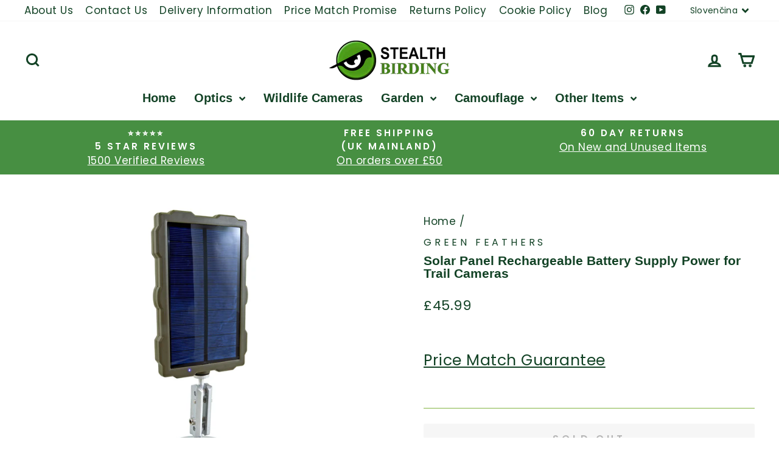

--- FILE ---
content_type: text/html; charset=utf-8
request_url: https://stealthbirding.co.uk/sk/products/trail-camera-solar-panel-rechargeable-battery-supply
body_size: 60530
content:















<!doctype html>
<html class="no-js" lang="sk" dir="ltr">
<head>

<!-- AMPIFY-ME:START -->

<!-- AMPIFY-ME:END -->

  <meta charset="utf-8">
  <meta http-equiv="X-UA-Compatible" content="IE=edge,chrome=1">
  <meta name="viewport" content="width=device-width,initial-scale=1">
  <meta name="theme-color" content="#217b45">
  <link rel="canonical" href="https://stealthbirding.co.uk/sk/products/trail-camera-solar-panel-rechargeable-battery-supply">
  <link rel="preconnect" href="https://cdn.shopify.com" crossorigin>
  <link rel="preconnect" href="https://fonts.shopifycdn.com" crossorigin>
  <link rel="dns-prefetch" href="https://productreviews.shopifycdn.com">
  <link rel="dns-prefetch" href="https://ajax.googleapis.com">
  <link rel="dns-prefetch" href="https://maps.googleapis.com">
  <link rel="dns-prefetch" href="https://maps.gstatic.com"><link rel="shortcut icon" href="//stealthbirding.co.uk/cdn/shop/files/logo_newnew_-_Copyfavicon_32x32.png?v=1613787523" type="image/png" /><title>Solar Panel Rechargeable Battery Supply Power for Trail Cameras
&ndash; Stealth Birding Limited
</title>
<meta name="description" content="This Solar Panel Battery charger allows you to power trail cameras using the energy of the Sun. You can power trail cameras for up to 5 hours in the day simply using the integrated rechargeable battery in this small device. An external power source can also be used to charge up the internal battery. Designed to be used"><meta property="og:site_name" content="Stealth Birding Limited">
  <meta property="og:url" content="https://stealthbirding.co.uk/sk/products/trail-camera-solar-panel-rechargeable-battery-supply">
  <meta property="og:title" content="Solar Panel Rechargeable Battery Supply Power for Trail Cameras">
  <meta property="og:type" content="product">
  <meta property="og:description" content="This Solar Panel Battery charger allows you to power trail cameras using the energy of the Sun. You can power trail cameras for up to 5 hours in the day simply using the integrated rechargeable battery in this small device. An external power source can also be used to charge up the internal battery. Designed to be used"><meta property="og:image" content="http://stealthbirding.co.uk/cdn/shop/products/HCAMSOLAR-front_54d40ae9-5d50-4966-9cc1-12a497304893.jpg?v=1629376301">
    <meta property="og:image:secure_url" content="https://stealthbirding.co.uk/cdn/shop/products/HCAMSOLAR-front_54d40ae9-5d50-4966-9cc1-12a497304893.jpg?v=1629376301">
    <meta property="og:image:width" content="3000">
    <meta property="og:image:height" content="2250"><meta name="twitter:site" content="@">
  <meta name="twitter:card" content="summary_large_image">
  <meta name="twitter:title" content="Solar Panel Rechargeable Battery Supply Power for Trail Cameras">
  <meta name="twitter:description" content="This Solar Panel Battery charger allows you to power trail cameras using the energy of the Sun. You can power trail cameras for up to 5 hours in the day simply using the integrated rechargeable battery in this small device. An external power source can also be used to charge up the internal battery. Designed to be used">
<style data-shopify>
  @font-face {
  font-family: Poppins;
  font-weight: 400;
  font-style: normal;
  font-display: swap;
  src: url("//stealthbirding.co.uk/cdn/fonts/poppins/poppins_n4.0ba78fa5af9b0e1a374041b3ceaadf0a43b41362.woff2") format("woff2"),
       url("//stealthbirding.co.uk/cdn/fonts/poppins/poppins_n4.214741a72ff2596839fc9760ee7a770386cf16ca.woff") format("woff");
}


  @font-face {
  font-family: Poppins;
  font-weight: 600;
  font-style: normal;
  font-display: swap;
  src: url("//stealthbirding.co.uk/cdn/fonts/poppins/poppins_n6.aa29d4918bc243723d56b59572e18228ed0786f6.woff2") format("woff2"),
       url("//stealthbirding.co.uk/cdn/fonts/poppins/poppins_n6.5f815d845fe073750885d5b7e619ee00e8111208.woff") format("woff");
}

  @font-face {
  font-family: Poppins;
  font-weight: 400;
  font-style: italic;
  font-display: swap;
  src: url("//stealthbirding.co.uk/cdn/fonts/poppins/poppins_i4.846ad1e22474f856bd6b81ba4585a60799a9f5d2.woff2") format("woff2"),
       url("//stealthbirding.co.uk/cdn/fonts/poppins/poppins_i4.56b43284e8b52fc64c1fd271f289a39e8477e9ec.woff") format("woff");
}

  @font-face {
  font-family: Poppins;
  font-weight: 600;
  font-style: italic;
  font-display: swap;
  src: url("//stealthbirding.co.uk/cdn/fonts/poppins/poppins_i6.bb8044d6203f492888d626dafda3c2999253e8e9.woff2") format("woff2"),
       url("//stealthbirding.co.uk/cdn/fonts/poppins/poppins_i6.e233dec1a61b1e7dead9f920159eda42280a02c3.woff") format("woff");
}

</style><link href="//stealthbirding.co.uk/cdn/shop/t/75/assets/theme.css?v=114080401782448315331735944923" rel="stylesheet" type="text/css" media="all" />
<style data-shopify>:root {
    --typeHeaderPrimary: Helvetica;
    --typeHeaderFallback: Arial, sans-serif;
    --typeHeaderSize: 25px;
    --typeHeaderWeight: 700;
    --typeHeaderLineHeight: 1;
    --typeHeaderSpacing: 0.0em;

    --typeBasePrimary:Poppins;
    --typeBaseFallback:sans-serif;
    --typeBaseSize: 20px;
    --typeBaseWeight: 400;
    --typeBaseSpacing: 0.025em;
    --typeBaseLineHeight: 1.5;
    --typeBaselineHeightMinus01: 1.4;

    --typeCollectionTitle: 25px;

    --iconWeight: 7px;
    --iconLinecaps: miter;

    
        --buttonRadius: 3px;
    

    --colorGridOverlayOpacity: 0.1;
    --colorAnnouncement: #478f42;
    --colorAnnouncementText: #ffffff;

    --colorBody: #ffffff;
    --colorBodyAlpha05: rgba(255, 255, 255, 0.05);
    --colorBodyDim: #f2f2f2;
    --colorBodyLightDim: #fafafa;
    --colorBodyMediumDim: #f5f5f5;


    --colorBorder: #82b440;

    --colorBtnPrimary: #217b45;
    --colorBtnPrimaryLight: #2ca35c;
    --colorBtnPrimaryDim: #1c673a;
    --colorBtnPrimaryText: #ffffff;

    --colorCartDot: #dd2525;

    --colorDrawers: #ffffff;
    --colorDrawersDim: #f2f2f2;
    --colorDrawerBorder: #82b440;
    --colorDrawerText: #124225;
    --colorDrawerTextDark: #020603;
    --colorDrawerButton: #217b45;
    --colorDrawerButtonText: #ffffff;

    --colorFooter: #e9f2ed;
    --colorFooterText: #000000;
    --colorFooterTextAlpha01: #000000;

    --colorGridOverlay: #000000;
    --colorGridOverlayOpacity: 0.1;

    --colorHeaderTextAlpha01: rgba(18, 66, 37, 0.1);

    --colorHeroText: #ffffff;

    --colorSmallImageBg: #ffffff;
    --colorLargeImageBg: #ffffff;

    --colorImageOverlay: #ffffff;
    --colorImageOverlayOpacity: 0.0;
    --colorImageOverlayTextShadow: 0.32;

    --colorLink: #124225;

    --colorModalBg: rgba(103, 99, 93, 0.6);

    --colorNav: #ffffff;
    --colorNavText: #124225;

    --colorPrice: #124225;

    --colorSaleTag: #2d4a2b;
    --colorSaleTagText: #ffffff;

    --colorTextBody: #124225;
    --colorTextBodyAlpha015: rgba(18, 66, 37, 0.15);
    --colorTextBodyAlpha005: rgba(18, 66, 37, 0.05);
    --colorTextBodyAlpha008: rgba(18, 66, 37, 0.08);
    --colorTextSavings: #217b45;

    --urlIcoSelect: url(//stealthbirding.co.uk/cdn/shop/t/75/assets/ico-select.svg);
    --urlIcoSelectFooter: url(//stealthbirding.co.uk/cdn/shop/t/75/assets/ico-select-footer.svg);
    --urlIcoSelectWhite: url(//stealthbirding.co.uk/cdn/shop/t/75/assets/ico-select-white.svg);

    --grid-gutter: 17px;
    --drawer-gutter: 20px;

    --sizeChartMargin: 25px 0;
    --sizeChartIconMargin: 5px;

    --newsletterReminderPadding: 40px;

    /*Shop Pay Installments*/
    --color-body-text: #124225;
    --color-body: #ffffff;
    --color-bg: #ffffff;
    }

    .placeholder-content {
    background-image: linear-gradient(100deg, #ffffff 40%, #f7f7f7 63%, #ffffff 79%);
    }</style><script>
    document.documentElement.className = document.documentElement.className.replace('no-js', 'js');

    window.theme = window.theme || {};
    theme.routes = {
      home: "/sk",
      cart: "/sk/cart.js",
      cartPage: "/sk/cart",
      cartAdd: "/sk/cart/add.js",
      cartChange: "/sk/cart/change.js",
      search: "/sk/search",
      predictiveSearch: "/sk/search/suggest"
    };
    theme.strings = {
      soldOut: "Sold Out",
      unavailable: "Unavailable",
      inStockLabel: "In stock, ready to ship",
      oneStockLabel: "Low stock - [count] item left",
      otherStockLabel: "Low stock - [count] items left",
      willNotShipUntil: "Ready to ship [date]",
      willBeInStockAfter: "Back in stock [date]",
      waitingForStock: "Backordered, shipping soon",
      savePrice: "Save [saved_amount]",
      cartEmpty: "Your cart is currently empty.",
      cartTermsConfirmation: "You must agree with the terms and conditions of sales to check out",
      searchCollections: "Collections",
      searchPages: "Pages",
      searchArticles: "Articles",
      productFrom: "from ",
      maxQuantity: "You can only have [quantity] of [title] in your cart."
    };
    theme.settings = {
      cartType: "page",
      isCustomerTemplate: false,
      moneyFormat: "£{{amount}}",
      saveType: "dollar",
      productImageSize: "square",
      productImageCover: false,
      predictiveSearch: true,
      predictiveSearchType: null,
      predictiveSearchVendor: false,
      predictiveSearchPrice: false,
      quickView: false,
      themeName: 'Impulse',
      themeVersion: "7.6.0"
    };
  </script>



<script>(function(w,d,t,r,u){var f,n,i;w[u]=w[u]||[],f=function(){var o={ti:"25052555"};o.q=w[u],w[u]=new UET(o),w[u].push("pageLoad")},n=d.createElement(t),n.src=r,n.async=1,n.onload=n.onreadystatechange=function(){var s=this.readyState;s&&s!=="loaded"&&s!=="complete"||(f(),n.onload=n.onreadystatechange=null)},i=d.getElementsByTagName(t)[0],i.parentNode.insertBefore(n,i)})(window,document,"script","//bat.bing.com/bat.js","uetq");</script>
  
  
  <script>window.performance && window.performance.mark && window.performance.mark('shopify.content_for_header.start');</script><meta name="facebook-domain-verification" content="ekk3e0bym5upkybkz3g28q47d9a33n">
<meta id="shopify-digital-wallet" name="shopify-digital-wallet" content="/2644836404/digital_wallets/dialog">
<meta name="shopify-checkout-api-token" content="9a2ad5e21f6365d043de0471b791feca">
<meta id="in-context-paypal-metadata" data-shop-id="2644836404" data-venmo-supported="false" data-environment="production" data-locale="en_US" data-paypal-v4="true" data-currency="GBP">
<link rel="alternate" hreflang="x-default" href="https://stealthbirding.co.uk/products/trail-camera-solar-panel-rechargeable-battery-supply">
<link rel="alternate" hreflang="en" href="https://stealthbirding.co.uk/products/trail-camera-solar-panel-rechargeable-battery-supply">
<link rel="alternate" hreflang="fr" href="https://stealthbirding.co.uk/fr/products/trail-camera-solar-panel-rechargeable-battery-supply">
<link rel="alternate" hreflang="bg" href="https://stealthbirding.co.uk/bg/products/trail-camera-solar-panel-rechargeable-battery-supply">
<link rel="alternate" hreflang="el" href="https://stealthbirding.co.uk/el/products/trail-camera-solar-panel-rechargeable-battery-supply">
<link rel="alternate" hreflang="hr" href="https://stealthbirding.co.uk/hr/products/trail-camera-solar-panel-rechargeable-battery-supply">
<link rel="alternate" hreflang="sk" href="https://stealthbirding.co.uk/sk/products/trail-camera-solar-panel-rechargeable-battery-supply">
<link rel="alternate" type="application/json+oembed" href="https://stealthbirding.co.uk/sk/products/trail-camera-solar-panel-rechargeable-battery-supply.oembed">
<script async="async" src="/checkouts/internal/preloads.js?locale=sk-GB"></script>
<link rel="preconnect" href="https://shop.app" crossorigin="anonymous">
<script async="async" src="https://shop.app/checkouts/internal/preloads.js?locale=sk-GB&shop_id=2644836404" crossorigin="anonymous"></script>
<script id="apple-pay-shop-capabilities" type="application/json">{"shopId":2644836404,"countryCode":"GB","currencyCode":"GBP","merchantCapabilities":["supports3DS"],"merchantId":"gid:\/\/shopify\/Shop\/2644836404","merchantName":"Stealth Birding Limited","requiredBillingContactFields":["postalAddress","email","phone"],"requiredShippingContactFields":["postalAddress","email","phone"],"shippingType":"shipping","supportedNetworks":["visa","maestro","masterCard","amex","discover","elo"],"total":{"type":"pending","label":"Stealth Birding Limited","amount":"1.00"},"shopifyPaymentsEnabled":true,"supportsSubscriptions":true}</script>
<script id="shopify-features" type="application/json">{"accessToken":"9a2ad5e21f6365d043de0471b791feca","betas":["rich-media-storefront-analytics"],"domain":"stealthbirding.co.uk","predictiveSearch":true,"shopId":2644836404,"locale":"sk"}</script>
<script>var Shopify = Shopify || {};
Shopify.shop = "stealth-birding.myshopify.com";
Shopify.locale = "sk";
Shopify.currency = {"active":"GBP","rate":"1.0"};
Shopify.country = "GB";
Shopify.theme = {"name":"New website theme by Lisa","id":170290708769,"schema_name":"Impulse","schema_version":"7.6.0","theme_store_id":857,"role":"main"};
Shopify.theme.handle = "null";
Shopify.theme.style = {"id":null,"handle":null};
Shopify.cdnHost = "stealthbirding.co.uk/cdn";
Shopify.routes = Shopify.routes || {};
Shopify.routes.root = "/sk/";</script>
<script type="module">!function(o){(o.Shopify=o.Shopify||{}).modules=!0}(window);</script>
<script>!function(o){function n(){var o=[];function n(){o.push(Array.prototype.slice.apply(arguments))}return n.q=o,n}var t=o.Shopify=o.Shopify||{};t.loadFeatures=n(),t.autoloadFeatures=n()}(window);</script>
<script>
  window.ShopifyPay = window.ShopifyPay || {};
  window.ShopifyPay.apiHost = "shop.app\/pay";
  window.ShopifyPay.redirectState = null;
</script>
<script id="shop-js-analytics" type="application/json">{"pageType":"product"}</script>
<script defer="defer" async type="module" src="//stealthbirding.co.uk/cdn/shopifycloud/shop-js/modules/v2/client.init-shop-cart-sync_WVOgQShq.en.esm.js"></script>
<script defer="defer" async type="module" src="//stealthbirding.co.uk/cdn/shopifycloud/shop-js/modules/v2/chunk.common_C_13GLB1.esm.js"></script>
<script defer="defer" async type="module" src="//stealthbirding.co.uk/cdn/shopifycloud/shop-js/modules/v2/chunk.modal_CLfMGd0m.esm.js"></script>
<script type="module">
  await import("//stealthbirding.co.uk/cdn/shopifycloud/shop-js/modules/v2/client.init-shop-cart-sync_WVOgQShq.en.esm.js");
await import("//stealthbirding.co.uk/cdn/shopifycloud/shop-js/modules/v2/chunk.common_C_13GLB1.esm.js");
await import("//stealthbirding.co.uk/cdn/shopifycloud/shop-js/modules/v2/chunk.modal_CLfMGd0m.esm.js");

  window.Shopify.SignInWithShop?.initShopCartSync?.({"fedCMEnabled":true,"windoidEnabled":true});

</script>
<script defer="defer" async type="module" src="//stealthbirding.co.uk/cdn/shopifycloud/shop-js/modules/v2/client.payment-terms_DvAbEhzd.en.esm.js"></script>
<script defer="defer" async type="module" src="//stealthbirding.co.uk/cdn/shopifycloud/shop-js/modules/v2/chunk.common_C_13GLB1.esm.js"></script>
<script defer="defer" async type="module" src="//stealthbirding.co.uk/cdn/shopifycloud/shop-js/modules/v2/chunk.modal_CLfMGd0m.esm.js"></script>
<script type="module">
  await import("//stealthbirding.co.uk/cdn/shopifycloud/shop-js/modules/v2/client.payment-terms_DvAbEhzd.en.esm.js");
await import("//stealthbirding.co.uk/cdn/shopifycloud/shop-js/modules/v2/chunk.common_C_13GLB1.esm.js");
await import("//stealthbirding.co.uk/cdn/shopifycloud/shop-js/modules/v2/chunk.modal_CLfMGd0m.esm.js");

  
</script>
<script>
  window.Shopify = window.Shopify || {};
  if (!window.Shopify.featureAssets) window.Shopify.featureAssets = {};
  window.Shopify.featureAssets['shop-js'] = {"init-fed-cm":["modules/v2/client.init-fed-cm_BucUoe6W.en.esm.js","modules/v2/chunk.common_C_13GLB1.esm.js","modules/v2/chunk.modal_CLfMGd0m.esm.js"],"shop-cart-sync":["modules/v2/client.shop-cart-sync_DuR37GeY.en.esm.js","modules/v2/chunk.common_C_13GLB1.esm.js","modules/v2/chunk.modal_CLfMGd0m.esm.js"],"init-shop-email-lookup-coordinator":["modules/v2/client.init-shop-email-lookup-coordinator_CzjY5t9o.en.esm.js","modules/v2/chunk.common_C_13GLB1.esm.js","modules/v2/chunk.modal_CLfMGd0m.esm.js"],"shop-cash-offers":["modules/v2/client.shop-cash-offers_BmULhtno.en.esm.js","modules/v2/chunk.common_C_13GLB1.esm.js","modules/v2/chunk.modal_CLfMGd0m.esm.js"],"shop-login-button":["modules/v2/client.shop-login-button_DJ5ldayH.en.esm.js","modules/v2/chunk.common_C_13GLB1.esm.js","modules/v2/chunk.modal_CLfMGd0m.esm.js"],"shop-toast-manager":["modules/v2/client.shop-toast-manager_B0JfrpKj.en.esm.js","modules/v2/chunk.common_C_13GLB1.esm.js","modules/v2/chunk.modal_CLfMGd0m.esm.js"],"pay-button":["modules/v2/client.pay-button_CrPSEbOK.en.esm.js","modules/v2/chunk.common_C_13GLB1.esm.js","modules/v2/chunk.modal_CLfMGd0m.esm.js"],"init-shop-cart-sync":["modules/v2/client.init-shop-cart-sync_WVOgQShq.en.esm.js","modules/v2/chunk.common_C_13GLB1.esm.js","modules/v2/chunk.modal_CLfMGd0m.esm.js"],"init-customer-accounts":["modules/v2/client.init-customer-accounts_jNk9cPYQ.en.esm.js","modules/v2/client.shop-login-button_DJ5ldayH.en.esm.js","modules/v2/chunk.common_C_13GLB1.esm.js","modules/v2/chunk.modal_CLfMGd0m.esm.js"],"init-customer-accounts-sign-up":["modules/v2/client.init-customer-accounts-sign-up_CnczCz9H.en.esm.js","modules/v2/client.shop-login-button_DJ5ldayH.en.esm.js","modules/v2/chunk.common_C_13GLB1.esm.js","modules/v2/chunk.modal_CLfMGd0m.esm.js"],"init-windoid":["modules/v2/client.init-windoid_DuP9q_di.en.esm.js","modules/v2/chunk.common_C_13GLB1.esm.js","modules/v2/chunk.modal_CLfMGd0m.esm.js"],"shop-button":["modules/v2/client.shop-button_B_U3bv27.en.esm.js","modules/v2/chunk.common_C_13GLB1.esm.js","modules/v2/chunk.modal_CLfMGd0m.esm.js"],"avatar":["modules/v2/client.avatar_BTnouDA3.en.esm.js"],"shop-login":["modules/v2/client.shop-login_B9ccPdmx.en.esm.js","modules/v2/chunk.common_C_13GLB1.esm.js","modules/v2/chunk.modal_CLfMGd0m.esm.js"],"checkout-modal":["modules/v2/client.checkout-modal_pBPyh9w8.en.esm.js","modules/v2/chunk.common_C_13GLB1.esm.js","modules/v2/chunk.modal_CLfMGd0m.esm.js"],"shop-follow-button":["modules/v2/client.shop-follow-button_CsYC63q7.en.esm.js","modules/v2/chunk.common_C_13GLB1.esm.js","modules/v2/chunk.modal_CLfMGd0m.esm.js"],"init-shop-for-new-customer-accounts":["modules/v2/client.init-shop-for-new-customer-accounts_BUoCy7a5.en.esm.js","modules/v2/client.shop-login-button_DJ5ldayH.en.esm.js","modules/v2/chunk.common_C_13GLB1.esm.js","modules/v2/chunk.modal_CLfMGd0m.esm.js"],"lead-capture":["modules/v2/client.lead-capture_D0K_KgYb.en.esm.js","modules/v2/chunk.common_C_13GLB1.esm.js","modules/v2/chunk.modal_CLfMGd0m.esm.js"],"payment-terms":["modules/v2/client.payment-terms_DvAbEhzd.en.esm.js","modules/v2/chunk.common_C_13GLB1.esm.js","modules/v2/chunk.modal_CLfMGd0m.esm.js"]};
</script>
<script>(function() {
  var isLoaded = false;
  function asyncLoad() {
    if (isLoaded) return;
    isLoaded = true;
    var urls = ["https:\/\/s3.eu-west-1.amazonaws.com\/production-klarna-il-shopify-osm\/4fbef0a94e977a7a7afae4ca0588448a4f0c342b\/stealth-birding.myshopify.com-1736354723668.js?shop=stealth-birding.myshopify.com","https:\/\/cdn.hextom.com\/js\/quickannouncementbar.js?shop=stealth-birding.myshopify.com","https:\/\/cdn.pushowl.com\/latest\/sdks\/pushowl-shopify.js?subdomain=stealth-birding\u0026environment=production\u0026guid=2af0e258-9695-4b7d-9c35-3c118a8f1f8a\u0026shop=stealth-birding.myshopify.com"];
    for (var i = 0; i < urls.length; i++) {
      var s = document.createElement('script');
      s.type = 'text/javascript';
      s.async = true;
      s.src = urls[i];
      var x = document.getElementsByTagName('script')[0];
      x.parentNode.insertBefore(s, x);
    }
  };
  if(window.attachEvent) {
    window.attachEvent('onload', asyncLoad);
  } else {
    window.addEventListener('load', asyncLoad, false);
  }
})();</script>
<script id="__st">var __st={"a":2644836404,"offset":0,"reqid":"fa38cd28-6f72-4f83-92b2-3b525d42a4fb-1769717225","pageurl":"stealthbirding.co.uk\/sk\/products\/trail-camera-solar-panel-rechargeable-battery-supply","u":"326253b0157b","p":"product","rtyp":"product","rid":6636171001934};</script>
<script>window.ShopifyPaypalV4VisibilityTracking = true;</script>
<script id="captcha-bootstrap">!function(){'use strict';const t='contact',e='account',n='new_comment',o=[[t,t],['blogs',n],['comments',n],[t,'customer']],c=[[e,'customer_login'],[e,'guest_login'],[e,'recover_customer_password'],[e,'create_customer']],r=t=>t.map((([t,e])=>`form[action*='/${t}']:not([data-nocaptcha='true']) input[name='form_type'][value='${e}']`)).join(','),a=t=>()=>t?[...document.querySelectorAll(t)].map((t=>t.form)):[];function s(){const t=[...o],e=r(t);return a(e)}const i='password',u='form_key',d=['recaptcha-v3-token','g-recaptcha-response','h-captcha-response',i],f=()=>{try{return window.sessionStorage}catch{return}},m='__shopify_v',_=t=>t.elements[u];function p(t,e,n=!1){try{const o=window.sessionStorage,c=JSON.parse(o.getItem(e)),{data:r}=function(t){const{data:e,action:n}=t;return t[m]||n?{data:e,action:n}:{data:t,action:n}}(c);for(const[e,n]of Object.entries(r))t.elements[e]&&(t.elements[e].value=n);n&&o.removeItem(e)}catch(o){console.error('form repopulation failed',{error:o})}}const l='form_type',E='cptcha';function T(t){t.dataset[E]=!0}const w=window,h=w.document,L='Shopify',v='ce_forms',y='captcha';let A=!1;((t,e)=>{const n=(g='f06e6c50-85a8-45c8-87d0-21a2b65856fe',I='https://cdn.shopify.com/shopifycloud/storefront-forms-hcaptcha/ce_storefront_forms_captcha_hcaptcha.v1.5.2.iife.js',D={infoText:'Chránené testom hCaptcha',privacyText:'Súkromie',termsText:'Podmienky'},(t,e,n)=>{const o=w[L][v],c=o.bindForm;if(c)return c(t,g,e,D).then(n);var r;o.q.push([[t,g,e,D],n]),r=I,A||(h.body.append(Object.assign(h.createElement('script'),{id:'captcha-provider',async:!0,src:r})),A=!0)});var g,I,D;w[L]=w[L]||{},w[L][v]=w[L][v]||{},w[L][v].q=[],w[L][y]=w[L][y]||{},w[L][y].protect=function(t,e){n(t,void 0,e),T(t)},Object.freeze(w[L][y]),function(t,e,n,w,h,L){const[v,y,A,g]=function(t,e,n){const i=e?o:[],u=t?c:[],d=[...i,...u],f=r(d),m=r(i),_=r(d.filter((([t,e])=>n.includes(e))));return[a(f),a(m),a(_),s()]}(w,h,L),I=t=>{const e=t.target;return e instanceof HTMLFormElement?e:e&&e.form},D=t=>v().includes(t);t.addEventListener('submit',(t=>{const e=I(t);if(!e)return;const n=D(e)&&!e.dataset.hcaptchaBound&&!e.dataset.recaptchaBound,o=_(e),c=g().includes(e)&&(!o||!o.value);(n||c)&&t.preventDefault(),c&&!n&&(function(t){try{if(!f())return;!function(t){const e=f();if(!e)return;const n=_(t);if(!n)return;const o=n.value;o&&e.removeItem(o)}(t);const e=Array.from(Array(32),(()=>Math.random().toString(36)[2])).join('');!function(t,e){_(t)||t.append(Object.assign(document.createElement('input'),{type:'hidden',name:u})),t.elements[u].value=e}(t,e),function(t,e){const n=f();if(!n)return;const o=[...t.querySelectorAll(`input[type='${i}']`)].map((({name:t})=>t)),c=[...d,...o],r={};for(const[a,s]of new FormData(t).entries())c.includes(a)||(r[a]=s);n.setItem(e,JSON.stringify({[m]:1,action:t.action,data:r}))}(t,e)}catch(e){console.error('failed to persist form',e)}}(e),e.submit())}));const S=(t,e)=>{t&&!t.dataset[E]&&(n(t,e.some((e=>e===t))),T(t))};for(const o of['focusin','change'])t.addEventListener(o,(t=>{const e=I(t);D(e)&&S(e,y())}));const B=e.get('form_key'),M=e.get(l),P=B&&M;t.addEventListener('DOMContentLoaded',(()=>{const t=y();if(P)for(const e of t)e.elements[l].value===M&&p(e,B);[...new Set([...A(),...v().filter((t=>'true'===t.dataset.shopifyCaptcha))])].forEach((e=>S(e,t)))}))}(h,new URLSearchParams(w.location.search),n,t,e,['guest_login'])})(!0,!0)}();</script>
<script integrity="sha256-4kQ18oKyAcykRKYeNunJcIwy7WH5gtpwJnB7kiuLZ1E=" data-source-attribution="shopify.loadfeatures" defer="defer" src="//stealthbirding.co.uk/cdn/shopifycloud/storefront/assets/storefront/load_feature-a0a9edcb.js" crossorigin="anonymous"></script>
<script crossorigin="anonymous" defer="defer" src="//stealthbirding.co.uk/cdn/shopifycloud/storefront/assets/shopify_pay/storefront-65b4c6d7.js?v=20250812"></script>
<script data-source-attribution="shopify.dynamic_checkout.dynamic.init">var Shopify=Shopify||{};Shopify.PaymentButton=Shopify.PaymentButton||{isStorefrontPortableWallets:!0,init:function(){window.Shopify.PaymentButton.init=function(){};var t=document.createElement("script");t.src="https://stealthbirding.co.uk/cdn/shopifycloud/portable-wallets/latest/portable-wallets.sk.js",t.type="module",document.head.appendChild(t)}};
</script>
<script data-source-attribution="shopify.dynamic_checkout.buyer_consent">
  function portableWalletsHideBuyerConsent(e){var t=document.getElementById("shopify-buyer-consent"),n=document.getElementById("shopify-subscription-policy-button");t&&n&&(t.classList.add("hidden"),t.setAttribute("aria-hidden","true"),n.removeEventListener("click",e))}function portableWalletsShowBuyerConsent(e){var t=document.getElementById("shopify-buyer-consent"),n=document.getElementById("shopify-subscription-policy-button");t&&n&&(t.classList.remove("hidden"),t.removeAttribute("aria-hidden"),n.addEventListener("click",e))}window.Shopify?.PaymentButton&&(window.Shopify.PaymentButton.hideBuyerConsent=portableWalletsHideBuyerConsent,window.Shopify.PaymentButton.showBuyerConsent=portableWalletsShowBuyerConsent);
</script>
<script data-source-attribution="shopify.dynamic_checkout.cart.bootstrap">document.addEventListener("DOMContentLoaded",(function(){function t(){return document.querySelector("shopify-accelerated-checkout-cart, shopify-accelerated-checkout")}if(t())Shopify.PaymentButton.init();else{new MutationObserver((function(e,n){t()&&(Shopify.PaymentButton.init(),n.disconnect())})).observe(document.body,{childList:!0,subtree:!0})}}));
</script>
<script id='scb4127' type='text/javascript' async='' src='https://stealthbirding.co.uk/cdn/shopifycloud/privacy-banner/storefront-banner.js'></script><link id="shopify-accelerated-checkout-styles" rel="stylesheet" media="screen" href="https://stealthbirding.co.uk/cdn/shopifycloud/portable-wallets/latest/accelerated-checkout-backwards-compat.css" crossorigin="anonymous">
<style id="shopify-accelerated-checkout-cart">
        #shopify-buyer-consent {
  margin-top: 1em;
  display: inline-block;
  width: 100%;
}

#shopify-buyer-consent.hidden {
  display: none;
}

#shopify-subscription-policy-button {
  background: none;
  border: none;
  padding: 0;
  text-decoration: underline;
  font-size: inherit;
  cursor: pointer;
}

#shopify-subscription-policy-button::before {
  box-shadow: none;
}

      </style>

<script>window.performance && window.performance.mark && window.performance.mark('shopify.content_for_header.end');</script>
  <!-- "snippets/shogun-products.liquid" was not rendered, the associated app was uninstalled -->


  <script src="//stealthbirding.co.uk/cdn/shop/t/75/assets/vendor-scripts-v11.js" defer="defer"></script><link rel="stylesheet" href="//stealthbirding.co.uk/cdn/shop/t/75/assets/country-flags.css"><script src="//stealthbirding.co.uk/cdn/shop/t/75/assets/theme.js?v=104180769944361832221735944920" defer="defer"></script>

  <!-- "snippets/shogun-head.liquid" was not rendered, the associated app was uninstalled -->
  <script type="text/javascript">
    (function(c,l,a,r,i,t,y){
        c[a]=c[a]||function(){(c[a].q=c[a].q||[]).push(arguments)};
        t=l.createElement(r);t.async=1;t.src="https://www.clarity.ms/tag/"+i;
        y=l.getElementsByTagName(r)[0];y.parentNode.insertBefore(t,y);
    })(window, document, "clarity", "script", "ivin8oakfg");
</script>
<!-- BEGIN app block: shopify://apps/judge-me-reviews/blocks/judgeme_core/61ccd3b1-a9f2-4160-9fe9-4fec8413e5d8 --><!-- Start of Judge.me Core -->






<link rel="dns-prefetch" href="https://cdnwidget.judge.me">
<link rel="dns-prefetch" href="https://cdn.judge.me">
<link rel="dns-prefetch" href="https://cdn1.judge.me">
<link rel="dns-prefetch" href="https://api.judge.me">

<script data-cfasync='false' class='jdgm-settings-script'>window.jdgmSettings={"pagination":5,"disable_web_reviews":false,"badge_no_review_text":"Žiadne recenzie","badge_n_reviews_text":"{{ n }} recenzia/recenzií","badge_star_color":"#f1d148","hide_badge_preview_if_no_reviews":true,"badge_hide_text":false,"enforce_center_preview_badge":false,"widget_title":"Recenzie zákazníkov","widget_open_form_text":"Napísať recenziu","widget_close_form_text":"Zrušiť recenziu","widget_refresh_page_text":"Obnoviť stránku","widget_summary_text":"Na základe {{ number_of_reviews }} recenzie/recenzií","widget_no_review_text":"Buďte prvý, kto napíše recenziu","widget_name_field_text":"Zobrazované meno","widget_verified_name_field_text":"Overené meno (verejné)","widget_name_placeholder_text":"Zobrazované meno","widget_required_field_error_text":"Toto pole je povinné.","widget_email_field_text":"E-mailová adresa","widget_verified_email_field_text":"Overený e-mail (súkromný, nemožno upraviť)","widget_email_placeholder_text":"Vaša e-mailová adresa","widget_email_field_error_text":"Zadajte platnú e-mailovú adresu.","widget_rating_field_text":"Hodnotenie","widget_review_title_field_text":"Názov recenzie","widget_review_title_placeholder_text":"Dajte svojej recenzii názov","widget_review_body_field_text":"Obsah recenzie","widget_review_body_placeholder_text":"Začnite písať tu...","widget_pictures_field_text":"Obrázok/Video (voliteľné)","widget_submit_review_text":"Odoslať recenziu","widget_submit_verified_review_text":"Odoslať overenú recenziu","widget_submit_success_msg_with_auto_publish":"Ďakujeme! Prosím, obnovte stránku za chvíľu, aby ste videli svoju recenziu. Môžete odstrániť alebo upraviť svoju recenziu prihlásením sa do \u003ca href='https://judge.me/login' target='_blank' rel='nofollow noopener'\u003eJudge.me\u003c/a\u003e","widget_submit_success_msg_no_auto_publish":"Ďakujeme! Vaša recenzia bude publikovaná, hneď ako ju schváli správca obchodu. Môžete odstrániť alebo upraviť svoju recenziu prihlásením sa do \u003ca href='https://judge.me/login' target='_blank' rel='nofollow noopener'\u003eJudge.me\u003c/a\u003e","widget_show_default_reviews_out_of_total_text":"Zobrazujem {{ n_reviews_shown }} z {{ n_reviews }} recenzií.","widget_show_all_link_text":"Zobraziť všetky","widget_show_less_link_text":"Zobraziť menej","widget_author_said_text":"{{ reviewer_name }} povedal:","widget_days_text":"pred {{ n }} dňami","widget_weeks_text":"pred {{ n }} týždňom/týždňami","widget_months_text":"pred {{ n }} mesiacom/mesiacmi","widget_years_text":"pred {{ n }} rokom/rokmi","widget_yesterday_text":"Včera","widget_today_text":"Dnes","widget_replied_text":"\u003e\u003e {{ shop_name }} odpovedal:","widget_read_more_text":"Čítať viac","widget_reviewer_name_as_initial":"","widget_rating_filter_color":"","widget_rating_filter_see_all_text":"Zobraziť všetky recenzie","widget_sorting_most_recent_text":"Najnovšie","widget_sorting_highest_rating_text":"Najvyššie hodnotenie","widget_sorting_lowest_rating_text":"Najnižšie hodnotenie","widget_sorting_with_pictures_text":"Len obrázky","widget_sorting_most_helpful_text":"Najužitočnejšie","widget_open_question_form_text":"Položiť otázku","widget_reviews_subtab_text":"Recenzie","widget_questions_subtab_text":"Otázky","widget_question_label_text":"Otázka","widget_answer_label_text":"Odpoveď","widget_question_placeholder_text":"Napíšte svoju otázku sem","widget_submit_question_text":"Odoslať otázku","widget_question_submit_success_text":"Ďakujeme za vašu otázku! Budeme vás informovať, keď bude zodpovedaná.","widget_star_color":"#f1d148","verified_badge_text":"Overené","verified_badge_bg_color":"","verified_badge_text_color":"","verified_badge_placement":"left-of-reviewer-name","widget_review_max_height":5,"widget_hide_border":false,"widget_social_share":true,"widget_thumb":true,"widget_review_location_show":true,"widget_location_format":"country_iso_code","all_reviews_include_out_of_store_products":true,"all_reviews_out_of_store_text":"(mimo obchod)","all_reviews_pagination":100,"all_reviews_product_name_prefix_text":"o","enable_review_pictures":true,"enable_question_anwser":true,"widget_theme":"","review_date_format":"dd/mm/yyyy","default_sort_method":"most-recent","widget_product_reviews_subtab_text":"Recenzie produktov","widget_shop_reviews_subtab_text":"Recenzie obchodu","widget_other_products_reviews_text":"Recenzie pre iné produkty","widget_store_reviews_subtab_text":"Recenzie obchodu","widget_no_store_reviews_text":"Tento obchod nemá ešte žiadne recenzie","widget_web_restriction_product_reviews_text":"Tento produkt ešte nemá žiadne recenzie","widget_no_items_text":"Nenájdené žiadne položky","widget_show_more_text":"Zobraziť viac","widget_write_a_store_review_text":"Napísať recenziu obchodu","widget_other_languages_heading":"Recenzie v iných jazykoch","widget_translate_review_text":"Preložiť recenziu do {{ language }}","widget_translating_review_text":"Prekladá sa...","widget_show_original_translation_text":"Zobraziť originál ({{ language }})","widget_translate_review_failed_text":"Recenziu sa nepodarilo preložiť.","widget_translate_review_retry_text":"Skúsiť znova","widget_translate_review_try_again_later_text":"Skúste to znova neskôr","show_product_url_for_grouped_product":true,"widget_sorting_pictures_first_text":"Obrázky najprv","show_pictures_on_all_rev_page_mobile":true,"show_pictures_on_all_rev_page_desktop":true,"floating_tab_hide_mobile_install_preference":false,"floating_tab_button_name":"★ Recenzie","floating_tab_title":"Nech zákazníci hovoria za nás","floating_tab_button_color":"","floating_tab_button_background_color":"","floating_tab_url":"","floating_tab_url_enabled":true,"floating_tab_tab_style":"text","all_reviews_text_badge_text":"Zákazníci nás hodnotia {{ shop.metafields.judgeme.all_reviews_rating | round: 1 }}/5 na základe {{ shop.metafields.judgeme.all_reviews_count }} recenzií.","all_reviews_text_badge_text_branded_style":"{{ shop.metafields.judgeme.all_reviews_rating | round: 1 }} z 5 hviezdičiek na základe {{ shop.metafields.judgeme.all_reviews_count }} recenzií","is_all_reviews_text_badge_a_link":false,"show_stars_for_all_reviews_text_badge":false,"all_reviews_text_badge_url":"","all_reviews_text_style":"text","all_reviews_text_color_style":"judgeme_brand_color","all_reviews_text_color":"#108474","all_reviews_text_show_jm_brand":true,"featured_carousel_show_header":true,"featured_carousel_title":"Nech zákazníci hovoria za nás","testimonials_carousel_title":"Zákazníci hovoria","videos_carousel_title":"Skutečné příběhy zákazníků","cards_carousel_title":"Zákazníci hovoria","featured_carousel_count_text":"z {{ n }} recenzií","featured_carousel_add_link_to_all_reviews_page":false,"featured_carousel_url":"","featured_carousel_show_images":true,"featured_carousel_autoslide_interval":5,"featured_carousel_arrows_on_the_sides":false,"featured_carousel_height":250,"featured_carousel_width":80,"featured_carousel_image_size":0,"featured_carousel_image_height":250,"featured_carousel_arrow_color":"#eeeeee","verified_count_badge_style":"branded","verified_count_badge_orientation":"horizontal","verified_count_badge_color_style":"judgeme_brand_color","verified_count_badge_color":"#108474","is_verified_count_badge_a_link":true,"verified_count_badge_url":"https://stealthbirding.co.uk/pages/reviews","verified_count_badge_show_jm_brand":true,"widget_rating_preset_default":5,"widget_first_sub_tab":"product-reviews","widget_show_histogram":true,"widget_histogram_use_custom_color":false,"widget_pagination_use_custom_color":false,"widget_star_use_custom_color":true,"widget_verified_badge_use_custom_color":false,"widget_write_review_use_custom_color":false,"picture_reminder_submit_button":"Nahrať obrázky","enable_review_videos":false,"mute_video_by_default":false,"widget_sorting_videos_first_text":"Videá najprv","widget_review_pending_text":"Čaká sa na schválenie","featured_carousel_items_for_large_screen":3,"social_share_options_order":"Facebook,Twitter","remove_microdata_snippet":true,"disable_json_ld":false,"enable_json_ld_products":false,"preview_badge_show_question_text":false,"preview_badge_no_question_text":"Žiadne otázky","preview_badge_n_question_text":"{{ number_of_questions }} otázka/otázok","qa_badge_show_icon":false,"qa_badge_position":"same-row","remove_judgeme_branding":false,"widget_add_search_bar":true,"widget_search_bar_placeholder":"Vyhľadávanie","widget_sorting_verified_only_text":"Len overené","featured_carousel_theme":"default","featured_carousel_show_rating":true,"featured_carousel_show_title":true,"featured_carousel_show_body":true,"featured_carousel_show_date":false,"featured_carousel_show_reviewer":true,"featured_carousel_show_product":false,"featured_carousel_header_background_color":"#108474","featured_carousel_header_text_color":"#ffffff","featured_carousel_name_product_separator":"reviewed","featured_carousel_full_star_background":"#108474","featured_carousel_empty_star_background":"#dadada","featured_carousel_vertical_theme_background":"#f9fafb","featured_carousel_verified_badge_enable":false,"featured_carousel_verified_badge_color":"#108474","featured_carousel_border_style":"round","featured_carousel_review_line_length_limit":3,"featured_carousel_more_reviews_button_text":"Čítať viac recenzií","featured_carousel_view_product_button_text":"Zobraziť produkt","all_reviews_page_load_reviews_on":"scroll","all_reviews_page_load_more_text":"Načítať viac recenzií","disable_fb_tab_reviews":false,"enable_ajax_cdn_cache":false,"widget_public_name_text":"zobrazené verejne ako","default_reviewer_name":"John Smith","default_reviewer_name_has_non_latin":true,"widget_reviewer_anonymous":"Anonymný","medals_widget_title":"Judge.me Medaily za recenzie","medals_widget_background_color":"#f9fafb","medals_widget_position":"footer_all_pages","medals_widget_border_color":"#f9fafb","medals_widget_verified_text_position":"left","medals_widget_use_monochromatic_version":false,"medals_widget_elements_color":"#108474","show_reviewer_avatar":true,"widget_invalid_yt_video_url_error_text":"Neplatná URL adresa YouTube videa","widget_max_length_field_error_text":"Zadajte najviac {0} znakov.","widget_show_country_flag":true,"widget_show_collected_via_shop_app":true,"widget_verified_by_shop_badge_style":"light","widget_verified_by_shop_text":"Overené obchodom","widget_show_photo_gallery":true,"widget_load_with_code_splitting":true,"widget_ugc_install_preference":false,"widget_ugc_title":"Vytvorené nami, zdieľané vami","widget_ugc_subtitle":"Označte nás, aby ste videli svoju fotografiu zobrazenú na našej stránke","widget_ugc_arrows_color":"#ffffff","widget_ugc_primary_button_text":"Kúpiť teraz","widget_ugc_primary_button_background_color":"#108474","widget_ugc_primary_button_text_color":"#ffffff","widget_ugc_primary_button_border_width":"0","widget_ugc_primary_button_border_style":"none","widget_ugc_primary_button_border_color":"#108474","widget_ugc_primary_button_border_radius":"25","widget_ugc_secondary_button_text":"Načítať viac","widget_ugc_secondary_button_background_color":"#ffffff","widget_ugc_secondary_button_text_color":"#108474","widget_ugc_secondary_button_border_width":"2","widget_ugc_secondary_button_border_style":"solid","widget_ugc_secondary_button_border_color":"#108474","widget_ugc_secondary_button_border_radius":"25","widget_ugc_reviews_button_text":"Zobraziť recenzie","widget_ugc_reviews_button_background_color":"#ffffff","widget_ugc_reviews_button_text_color":"#108474","widget_ugc_reviews_button_border_width":"2","widget_ugc_reviews_button_border_style":"solid","widget_ugc_reviews_button_border_color":"#108474","widget_ugc_reviews_button_border_radius":"25","widget_ugc_reviews_button_link_to":"judgeme-reviews-page","widget_ugc_show_post_date":true,"widget_ugc_max_width":"800","widget_rating_metafield_value_type":true,"widget_primary_color":"#108474","widget_enable_secondary_color":false,"widget_secondary_color":"#edf5f5","widget_summary_average_rating_text":"{{ average_rating }} z 5","widget_media_grid_title":"Fotografie a videá zákazníkov","widget_media_grid_see_more_text":"Zobraziť viac","widget_round_style":false,"widget_show_product_medals":true,"widget_verified_by_judgeme_text":"Overené Judge.me","widget_show_store_medals":true,"widget_verified_by_judgeme_text_in_store_medals":"Overené Judge.me","widget_media_field_exceed_quantity_message":"Ľutujeme, pre jednu recenziu môžeme prijať iba {{ max_media }}.","widget_media_field_exceed_limit_message":"{{ file_name }} je príliš veľký, vyberte prosím {{ media_type }} menší ako {{ size_limit }}MB.","widget_review_submitted_text":"Recenzia odoslaná!","widget_question_submitted_text":"Otázka odoslaná!","widget_close_form_text_question":"Zrušiť","widget_write_your_answer_here_text":"Napíšte svoju odpoveď sem","widget_enabled_branded_link":true,"widget_show_collected_by_judgeme":true,"widget_reviewer_name_color":"","widget_write_review_text_color":"","widget_write_review_bg_color":"","widget_collected_by_judgeme_text":"zozbierané spoločnosťou Judge.me","widget_pagination_type":"load_more","widget_load_more_text":"Načítať viac","widget_load_more_color":"#108474","widget_full_review_text":"Celá recenzia","widget_read_more_reviews_text":"Čítať viac recenzií","widget_read_questions_text":"Čítať otázky","widget_questions_and_answers_text":"Otázky a odpovede","widget_verified_by_text":"Overené","widget_verified_text":"Overené","widget_number_of_reviews_text":"{{ number_of_reviews }} recenzií","widget_back_button_text":"Späť","widget_next_button_text":"Ďalej","widget_custom_forms_filter_button":"Filtre","custom_forms_style":"vertical","widget_show_review_information":true,"how_reviews_are_collected":"Ako sa zbierajú recenzie?","widget_show_review_keywords":false,"widget_gdpr_statement":"Ako používame vaše údaje: Budeme vás kontaktovať iba ohľadom recenzie, ktorú ste zanechali, a iba ak to bude potrebné. Odoslaním recenzie súhlasíte s \u003ca href='https://judge.me/terms' target='_blank' rel='nofollow noopener'\u003epodmienkami\u003c/a\u003e, \u003ca href='https://judge.me/privacy' target='_blank' rel='nofollow noopener'\u003eochranou osobných údajov\u003c/a\u003e a \u003ca href='https://judge.me/content-policy' target='_blank' rel='nofollow noopener'\u003ezásadami obsahu\u003c/a\u003e spoločnosti Judge.me.","widget_multilingual_sorting_enabled":false,"widget_translate_review_content_enabled":false,"widget_translate_review_content_method":"manual","popup_widget_review_selection":"automatically_with_pictures","popup_widget_round_border_style":true,"popup_widget_show_title":true,"popup_widget_show_body":true,"popup_widget_show_reviewer":false,"popup_widget_show_product":true,"popup_widget_show_pictures":true,"popup_widget_use_review_picture":true,"popup_widget_show_on_home_page":true,"popup_widget_show_on_product_page":true,"popup_widget_show_on_collection_page":true,"popup_widget_show_on_cart_page":true,"popup_widget_position":"bottom_left","popup_widget_first_review_delay":5,"popup_widget_duration":5,"popup_widget_interval":5,"popup_widget_review_count":5,"popup_widget_hide_on_mobile":true,"review_snippet_widget_round_border_style":true,"review_snippet_widget_card_color":"#FFFFFF","review_snippet_widget_slider_arrows_background_color":"#FFFFFF","review_snippet_widget_slider_arrows_color":"#000000","review_snippet_widget_star_color":"#108474","show_product_variant":true,"all_reviews_product_variant_label_text":"Variant: ","widget_show_verified_branding":false,"widget_ai_summary_title":"Zákazníci hovoria","widget_ai_summary_disclaimer":"Zhrnutie recenzií poháňané umelou inteligenciou na základe nedávnych zákazníckych recenzií","widget_show_ai_summary":false,"widget_show_ai_summary_bg":false,"widget_show_review_title_input":true,"redirect_reviewers_invited_via_email":"review_widget","request_store_review_after_product_review":false,"request_review_other_products_in_order":false,"review_form_color_scheme":"default","review_form_corner_style":"square","review_form_star_color":{},"review_form_text_color":"#333333","review_form_background_color":"#ffffff","review_form_field_background_color":"#fafafa","review_form_button_color":{},"review_form_button_text_color":"#ffffff","review_form_modal_overlay_color":"#000000","review_content_screen_title_text":"Ako by ste ohodnotili tento produkt?","review_content_introduction_text":"Boli by sme radi, keby ste sa podelili o svoje skúsenosti.","store_review_form_title_text":"Ako by ste ohodnotili tento obchod?","store_review_form_introduction_text":"Boli by sme radi, keby ste sa podelili o svoje skúsenosti.","show_review_guidance_text":true,"one_star_review_guidance_text":"Slabý","five_star_review_guidance_text":"Výborný","customer_information_screen_title_text":"O vás","customer_information_introduction_text":"Prosím, povedzte nám viac o sebe.","custom_questions_screen_title_text":"Vaša skúsenosť podrobnejšie","custom_questions_introduction_text":"Tu je niekoľko otázok, ktoré nám pomôžu lepšie pochopiť vašu skúsenosť.","review_submitted_screen_title_text":"Ďakujeme za vašu recenziu!","review_submitted_screen_thank_you_text":"Spracovávame ju a čoskoro sa objaví v obchode.","review_submitted_screen_email_verification_text":"Prosím, potvrďte svoj e-mail kliknutím na odkaz, ktorý sme vám práve poslali. Pomáha nám to udržiavať recenzie autentické.","review_submitted_request_store_review_text":"Chceli by ste sa podeliť o svoju nákupnú skúsenosť s nami?","review_submitted_review_other_products_text":"Chceli by ste recenzovať tieto produkty?","store_review_screen_title_text":"Chceli by ste sa podeliť o svoju skúsenosť s nami?","store_review_introduction_text":"Ceníme si vaše spätné väzby a používame ich na zlepšenie. Prosím, zdieľajte akékoľvek myšlienky alebo návrhy, ktoré máte.","reviewer_media_screen_title_picture_text":"Zdieľať fotku","reviewer_media_introduction_picture_text":"Nahrajte fotku na podporu svojej recenzie.","reviewer_media_screen_title_video_text":"Zdieľať video","reviewer_media_introduction_video_text":"Nahrajte video na podporu svojej recenzie.","reviewer_media_screen_title_picture_or_video_text":"Zdieľať fotku alebo video","reviewer_media_introduction_picture_or_video_text":"Nahrajte fotku alebo video na podporu svojej recenzie.","reviewer_media_youtube_url_text":"Vložte svoj Youtube URL sem","advanced_settings_next_step_button_text":"Ďalej","advanced_settings_close_review_button_text":"Zavrieť","modal_write_review_flow":false,"write_review_flow_required_text":"Povinné","write_review_flow_privacy_message_text":"Obchod rešpektuje vaše súkromie.","write_review_flow_anonymous_text":"Anonymná recenzia","write_review_flow_visibility_text":"Toto nebude viditeľné pre ostatných zákazníkov.","write_review_flow_multiple_selection_help_text":"Vyberte koľko chcete","write_review_flow_single_selection_help_text":"Vyberte jednu možnosť","write_review_flow_required_field_error_text":"Toto pole je povinné","write_review_flow_invalid_email_error_text":"Zadajte prosím platnú e-mailovú adresu","write_review_flow_max_length_error_text":"Max. {{ max_length }} znakov.","write_review_flow_media_upload_text":"\u003cb\u003eKliknite pre nahranie\u003c/b\u003e alebo potiahnite a pustite","write_review_flow_gdpr_statement":"Kontaktujeme vás iba v súvislosti s vašou recenziou, ak to bude potrebné. Odoslaním recenzie súhlasíte s našimi \u003ca href='https://judge.me/terms' target='_blank' rel='nofollow noopener'\u003eobchodnými podmienkami\u003c/a\u003e a \u003ca href='https://judge.me/privacy' target='_blank' rel='nofollow noopener'\u003ezásadami ochrany súkromia\u003c/a\u003e.","rating_only_reviews_enabled":false,"show_negative_reviews_help_screen":false,"new_review_flow_help_screen_rating_threshold":3,"negative_review_resolution_screen_title_text":"Povedzte nám viac","negative_review_resolution_text":"Vaša skúsenosť je pre nás dôležitá. Ak boli problémy s vaším nákupom, sme tu, aby sme pomohli. Neváhajte nás kontaktovať, radi by sme mali príležitosť veci napraviť.","negative_review_resolution_button_text":"Kontaktujte nás","negative_review_resolution_proceed_with_review_text":"Zanechajte recenziu","negative_review_resolution_subject":"Problém s nákupom od {{ shop_name }}.{{ order_name }}","preview_badge_collection_page_install_status":true,"widget_review_custom_css":"","preview_badge_custom_css":"","preview_badge_stars_count":"5-stars","featured_carousel_custom_css":"","floating_tab_custom_css":"","all_reviews_widget_custom_css":"","medals_widget_custom_css":"","verified_badge_custom_css":"","all_reviews_text_custom_css":"","transparency_badges_collected_via_store_invite":true,"transparency_badges_from_another_provider":false,"transparency_badges_collected_from_store_visitor":true,"transparency_badges_collected_by_verified_review_provider":true,"transparency_badges_earned_reward":false,"transparency_badges_collected_via_store_invite_text":"Recenzie získané cez pozvanie do obchodu","transparency_badges_from_another_provider_text":"Recenzie získané od iného poskytovateľa","transparency_badges_collected_from_store_visitor_text":"Recenzie získané od návštevníka obchodu","transparency_badges_written_in_google_text":"Recenzie napísaná v Google","transparency_badges_written_in_etsy_text":"Recenzie napísaná v Etsy","transparency_badges_written_in_shop_app_text":"Recenzie napísaná v Shop App","transparency_badges_earned_reward_text":"Recenzie získala odmenu za budúcu objednávku","product_review_widget_per_page":10,"widget_store_review_label_text":"Recenzia obchodu","checkout_comment_extension_title_on_product_page":"Customer Comments","checkout_comment_extension_num_latest_comment_show":5,"checkout_comment_extension_format":"name_and_timestamp","checkout_comment_customer_name":"last_initial","checkout_comment_comment_notification":true,"preview_badge_collection_page_install_preference":true,"preview_badge_home_page_install_preference":false,"preview_badge_product_page_install_preference":true,"review_widget_install_preference":"","review_carousel_install_preference":false,"floating_reviews_tab_install_preference":"none","verified_reviews_count_badge_install_preference":false,"all_reviews_text_install_preference":false,"review_widget_best_location":true,"judgeme_medals_install_preference":false,"review_widget_revamp_enabled":true,"review_widget_qna_enabled":false,"review_widget_revamp_dual_publish_end_date":"2026-02-07T10:02:59.000+00:00","review_widget_header_theme":"sidebar","review_widget_widget_title_enabled":true,"review_widget_header_text_size":"medium","review_widget_header_text_weight":"regular","review_widget_average_rating_style":"compact","review_widget_bar_chart_enabled":true,"review_widget_bar_chart_type":"numbers","review_widget_bar_chart_style":"standard","review_widget_expanded_media_gallery_enabled":false,"review_widget_reviews_section_theme":"standard","review_widget_image_style":"thumbnails","review_widget_review_image_ratio":"square","review_widget_stars_size":"medium","review_widget_verified_badge":"standard_text","review_widget_review_title_text_size":"medium","review_widget_review_text_size":"medium","review_widget_review_text_length":"medium","review_widget_number_of_columns_desktop":3,"review_widget_carousel_transition_speed":5,"review_widget_custom_questions_answers_display":"always","review_widget_star_and_histogram_color":"#478F43","review_widget_button_color":"#207B45","review_widget_button_text_color":"#FFFFFF","review_widget_text_color":"#000000","review_widget_lighter_text_color":"#7B7B7B","review_widget_corner_styling":"soft","review_widget_review_word_singular":"recenzia","review_widget_review_word_plural":"recenzie","review_widget_voting_label":"Užitočné?","review_widget_shop_reply_label":"Odpoveď od {{ shop_name }}:","review_widget_filters_title":"Filtre","qna_widget_question_word_singular":"Otázka","qna_widget_question_word_plural":"Otázky","qna_widget_answer_reply_label":"Odpoveď od {{ answerer_name }}:","qna_content_screen_title_text":"Otázka o tomto produkte","qna_widget_question_required_field_error_text":"Prosím, zadajte svoju otázku.","qna_widget_flow_gdpr_statement":"Budeme vás kontaktovať iba v prípade potreby. Odošlením vašej otázky súhlasíte s našimi \u003ca href='https://judge.me/terms' target='_blank' rel='nofollow noopener'\u003eobchodnými podmienkami\u003c/a\u003e a \u003ca href='https://judge.me/privacy' target='_blank' rel='nofollow noopener'\u003ezásadami ochrany súkromia\u003c/a\u003e.","qna_widget_question_submitted_text":"Ďakujeme za vašu otázku!","qna_widget_close_form_text_question":"Zavrieť","qna_widget_question_submit_success_text":"Obavieme sa vás e-mailom, keď odpovieme na vašu otázku.","all_reviews_widget_v2025_enabled":false,"all_reviews_widget_v2025_header_theme":"default","all_reviews_widget_v2025_widget_title_enabled":true,"all_reviews_widget_v2025_header_text_size":"medium","all_reviews_widget_v2025_header_text_weight":"regular","all_reviews_widget_v2025_average_rating_style":"compact","all_reviews_widget_v2025_bar_chart_enabled":true,"all_reviews_widget_v2025_bar_chart_type":"numbers","all_reviews_widget_v2025_bar_chart_style":"standard","all_reviews_widget_v2025_expanded_media_gallery_enabled":false,"all_reviews_widget_v2025_show_store_medals":true,"all_reviews_widget_v2025_show_photo_gallery":true,"all_reviews_widget_v2025_show_review_keywords":false,"all_reviews_widget_v2025_show_ai_summary":false,"all_reviews_widget_v2025_show_ai_summary_bg":false,"all_reviews_widget_v2025_add_search_bar":false,"all_reviews_widget_v2025_default_sort_method":"most-recent","all_reviews_widget_v2025_reviews_per_page":10,"all_reviews_widget_v2025_reviews_section_theme":"default","all_reviews_widget_v2025_image_style":"thumbnails","all_reviews_widget_v2025_review_image_ratio":"square","all_reviews_widget_v2025_stars_size":"medium","all_reviews_widget_v2025_verified_badge":"bold_badge","all_reviews_widget_v2025_review_title_text_size":"medium","all_reviews_widget_v2025_review_text_size":"medium","all_reviews_widget_v2025_review_text_length":"medium","all_reviews_widget_v2025_number_of_columns_desktop":3,"all_reviews_widget_v2025_carousel_transition_speed":5,"all_reviews_widget_v2025_custom_questions_answers_display":"always","all_reviews_widget_v2025_show_product_variant":false,"all_reviews_widget_v2025_show_reviewer_avatar":true,"all_reviews_widget_v2025_reviewer_name_as_initial":"","all_reviews_widget_v2025_review_location_show":false,"all_reviews_widget_v2025_location_format":"","all_reviews_widget_v2025_show_country_flag":false,"all_reviews_widget_v2025_verified_by_shop_badge_style":"light","all_reviews_widget_v2025_social_share":false,"all_reviews_widget_v2025_social_share_options_order":"Facebook,Twitter,LinkedIn,Pinterest","all_reviews_widget_v2025_pagination_type":"standard","all_reviews_widget_v2025_button_text_color":"#FFFFFF","all_reviews_widget_v2025_text_color":"#000000","all_reviews_widget_v2025_lighter_text_color":"#7B7B7B","all_reviews_widget_v2025_corner_styling":"soft","all_reviews_widget_v2025_title":"Recenzie zákazníkov","all_reviews_widget_v2025_ai_summary_title":"Zákazníci hovoria o tomto obchode","all_reviews_widget_v2025_no_review_text":"Buďte prvý, kto napíše recenziu","platform":"shopify","branding_url":"https://app.judge.me/reviews/stores/stealthbirding.co.uk","branding_text":"Powered by Judge.me","locale":"sk","reply_name":"Stealth Birding Limited","widget_version":"3.0","footer":true,"autopublish":true,"review_dates":true,"enable_custom_form":false,"shop_use_review_site":true,"shop_locale":"en","enable_multi_locales_translations":true,"show_review_title_input":true,"review_verification_email_status":"always","can_be_branded":true,"reply_name_text":"Stealth Birding"};</script> <style class='jdgm-settings-style'>﻿.jdgm-xx{left:0}:root{--jdgm-primary-color: #108474;--jdgm-secondary-color: rgba(16,132,116,0.1);--jdgm-star-color: #f1d148;--jdgm-write-review-text-color: white;--jdgm-write-review-bg-color: #108474;--jdgm-paginate-color: #108474;--jdgm-border-radius: 0;--jdgm-reviewer-name-color: #108474}.jdgm-histogram__bar-content{background-color:#108474}.jdgm-rev[data-verified-buyer=true] .jdgm-rev__icon.jdgm-rev__icon:after,.jdgm-rev__buyer-badge.jdgm-rev__buyer-badge{color:white;background-color:#108474}.jdgm-review-widget--small .jdgm-gallery.jdgm-gallery .jdgm-gallery__thumbnail-link:nth-child(8) .jdgm-gallery__thumbnail-wrapper.jdgm-gallery__thumbnail-wrapper:before{content:"Zobraziť viac"}@media only screen and (min-width: 768px){.jdgm-gallery.jdgm-gallery .jdgm-gallery__thumbnail-link:nth-child(8) .jdgm-gallery__thumbnail-wrapper.jdgm-gallery__thumbnail-wrapper:before{content:"Zobraziť viac"}}.jdgm-rev__thumb-btn{color:#108474}.jdgm-rev__thumb-btn:hover{opacity:0.8}.jdgm-rev__thumb-btn:not([disabled]):hover,.jdgm-rev__thumb-btn:hover,.jdgm-rev__thumb-btn:active,.jdgm-rev__thumb-btn:visited{color:#108474}.jdgm-preview-badge .jdgm-star.jdgm-star{color:#f1d148}.jdgm-prev-badge[data-average-rating='0.00']{display:none !important}.jdgm-author-all-initials{display:none !important}.jdgm-author-last-initial{display:none !important}.jdgm-rev-widg__title{visibility:hidden}.jdgm-rev-widg__summary-text{visibility:hidden}.jdgm-prev-badge__text{visibility:hidden}.jdgm-rev__prod-link-prefix:before{content:'o'}.jdgm-rev__variant-label:before{content:'Variant: '}.jdgm-rev__out-of-store-text:before{content:'(mimo obchod)'}.jdgm-preview-badge[data-template="index"]{display:none !important}.jdgm-verified-count-badget[data-from-snippet="true"]{display:none !important}.jdgm-carousel-wrapper[data-from-snippet="true"]{display:none !important}.jdgm-all-reviews-text[data-from-snippet="true"]{display:none !important}.jdgm-medals-section[data-from-snippet="true"]{display:none !important}.jdgm-ugc-media-wrapper[data-from-snippet="true"]{display:none !important}.jdgm-rev__transparency-badge[data-badge-type="review_collected_from_another_provider"]{display:none !important}.jdgm-rev__transparency-badge[data-badge-type="review_earned_for_future_purchase"]{display:none !important}.jdgm-review-snippet-widget .jdgm-rev-snippet-widget__cards-container .jdgm-rev-snippet-card{border-radius:8px;background:#fff}.jdgm-review-snippet-widget .jdgm-rev-snippet-widget__cards-container .jdgm-rev-snippet-card__rev-rating .jdgm-star{color:#108474}.jdgm-review-snippet-widget .jdgm-rev-snippet-widget__prev-btn,.jdgm-review-snippet-widget .jdgm-rev-snippet-widget__next-btn{border-radius:50%;background:#fff}.jdgm-review-snippet-widget .jdgm-rev-snippet-widget__prev-btn>svg,.jdgm-review-snippet-widget .jdgm-rev-snippet-widget__next-btn>svg{fill:#000}.jdgm-full-rev-modal.rev-snippet-widget .jm-mfp-container .jm-mfp-content,.jdgm-full-rev-modal.rev-snippet-widget .jm-mfp-container .jdgm-full-rev__icon,.jdgm-full-rev-modal.rev-snippet-widget .jm-mfp-container .jdgm-full-rev__pic-img,.jdgm-full-rev-modal.rev-snippet-widget .jm-mfp-container .jdgm-full-rev__reply{border-radius:8px}.jdgm-full-rev-modal.rev-snippet-widget .jm-mfp-container .jdgm-full-rev[data-verified-buyer="true"] .jdgm-full-rev__icon::after{border-radius:8px}.jdgm-full-rev-modal.rev-snippet-widget .jm-mfp-container .jdgm-full-rev .jdgm-rev__buyer-badge{border-radius:calc( 8px / 2 )}.jdgm-full-rev-modal.rev-snippet-widget .jm-mfp-container .jdgm-full-rev .jdgm-full-rev__replier::before{content:'Stealth Birding Limited'}.jdgm-full-rev-modal.rev-snippet-widget .jm-mfp-container .jdgm-full-rev .jdgm-full-rev__product-button{border-radius:calc( 8px * 6 )}
</style> <style class='jdgm-settings-style'></style>

  
  
  
  <style class='jdgm-miracle-styles'>
  @-webkit-keyframes jdgm-spin{0%{-webkit-transform:rotate(0deg);-ms-transform:rotate(0deg);transform:rotate(0deg)}100%{-webkit-transform:rotate(359deg);-ms-transform:rotate(359deg);transform:rotate(359deg)}}@keyframes jdgm-spin{0%{-webkit-transform:rotate(0deg);-ms-transform:rotate(0deg);transform:rotate(0deg)}100%{-webkit-transform:rotate(359deg);-ms-transform:rotate(359deg);transform:rotate(359deg)}}@font-face{font-family:'JudgemeStar';src:url("[data-uri]") format("woff");font-weight:normal;font-style:normal}.jdgm-star{font-family:'JudgemeStar';display:inline !important;text-decoration:none !important;padding:0 4px 0 0 !important;margin:0 !important;font-weight:bold;opacity:1;-webkit-font-smoothing:antialiased;-moz-osx-font-smoothing:grayscale}.jdgm-star:hover{opacity:1}.jdgm-star:last-of-type{padding:0 !important}.jdgm-star.jdgm--on:before{content:"\e000"}.jdgm-star.jdgm--off:before{content:"\e001"}.jdgm-star.jdgm--half:before{content:"\e002"}.jdgm-widget *{margin:0;line-height:1.4;-webkit-box-sizing:border-box;-moz-box-sizing:border-box;box-sizing:border-box;-webkit-overflow-scrolling:touch}.jdgm-hidden{display:none !important;visibility:hidden !important}.jdgm-temp-hidden{display:none}.jdgm-spinner{width:40px;height:40px;margin:auto;border-radius:50%;border-top:2px solid #eee;border-right:2px solid #eee;border-bottom:2px solid #eee;border-left:2px solid #ccc;-webkit-animation:jdgm-spin 0.8s infinite linear;animation:jdgm-spin 0.8s infinite linear}.jdgm-prev-badge{display:block !important}

</style>


  
  
   


<script data-cfasync='false' class='jdgm-script'>
!function(e){window.jdgm=window.jdgm||{},jdgm.CDN_HOST="https://cdnwidget.judge.me/",jdgm.CDN_HOST_ALT="https://cdn2.judge.me/cdn/widget_frontend/",jdgm.API_HOST="https://api.judge.me/",jdgm.CDN_BASE_URL="https://cdn.shopify.com/extensions/019c0abf-5f74-78ae-8f4c-7d58d04bc050/judgeme-extensions-326/assets/",
jdgm.docReady=function(d){(e.attachEvent?"complete"===e.readyState:"loading"!==e.readyState)?
setTimeout(d,0):e.addEventListener("DOMContentLoaded",d)},jdgm.loadCSS=function(d,t,o,a){
!o&&jdgm.loadCSS.requestedUrls.indexOf(d)>=0||(jdgm.loadCSS.requestedUrls.push(d),
(a=e.createElement("link")).rel="stylesheet",a.class="jdgm-stylesheet",a.media="nope!",
a.href=d,a.onload=function(){this.media="all",t&&setTimeout(t)},e.body.appendChild(a))},
jdgm.loadCSS.requestedUrls=[],jdgm.loadJS=function(e,d){var t=new XMLHttpRequest;
t.onreadystatechange=function(){4===t.readyState&&(Function(t.response)(),d&&d(t.response))},
t.open("GET",e),t.onerror=function(){if(e.indexOf(jdgm.CDN_HOST)===0&&jdgm.CDN_HOST_ALT!==jdgm.CDN_HOST){var f=e.replace(jdgm.CDN_HOST,jdgm.CDN_HOST_ALT);jdgm.loadJS(f,d)}},t.send()},jdgm.docReady((function(){(window.jdgmLoadCSS||e.querySelectorAll(
".jdgm-widget, .jdgm-all-reviews-page").length>0)&&(jdgmSettings.widget_load_with_code_splitting?
parseFloat(jdgmSettings.widget_version)>=3?jdgm.loadCSS(jdgm.CDN_HOST+"widget_v3/base.css"):
jdgm.loadCSS(jdgm.CDN_HOST+"widget/base.css"):jdgm.loadCSS(jdgm.CDN_HOST+"shopify_v2.css"),
jdgm.loadJS(jdgm.CDN_HOST+"loa"+"der.js"))}))}(document);
</script>
<noscript><link rel="stylesheet" type="text/css" media="all" href="https://cdnwidget.judge.me/shopify_v2.css"></noscript>

<!-- BEGIN app snippet: theme_fix_tags --><script>
  (function() {
    var jdgmThemeFixes = null;
    if (!jdgmThemeFixes) return;
    var thisThemeFix = jdgmThemeFixes[Shopify.theme.id];
    if (!thisThemeFix) return;

    if (thisThemeFix.html) {
      document.addEventListener("DOMContentLoaded", function() {
        var htmlDiv = document.createElement('div');
        htmlDiv.classList.add('jdgm-theme-fix-html');
        htmlDiv.innerHTML = thisThemeFix.html;
        document.body.append(htmlDiv);
      });
    };

    if (thisThemeFix.css) {
      var styleTag = document.createElement('style');
      styleTag.classList.add('jdgm-theme-fix-style');
      styleTag.innerHTML = thisThemeFix.css;
      document.head.append(styleTag);
    };

    if (thisThemeFix.js) {
      var scriptTag = document.createElement('script');
      scriptTag.classList.add('jdgm-theme-fix-script');
      scriptTag.innerHTML = thisThemeFix.js;
      document.head.append(scriptTag);
    };
  })();
</script>
<!-- END app snippet -->
<!-- End of Judge.me Core -->



<!-- END app block --><!-- BEGIN app block: shopify://apps/uppromote-affiliate/blocks/core-script/64c32457-930d-4cb9-9641-e24c0d9cf1f4 --><!-- BEGIN app snippet: core-metafields-setting --><!--suppress ES6ConvertVarToLetConst -->
<script type="application/json" id="core-uppromote-settings">{"app_env":{"env":"production"}}</script>
<script type="application/json" id="core-uppromote-cart">{"note":null,"attributes":{},"original_total_price":0,"total_price":0,"total_discount":0,"total_weight":0.0,"item_count":0,"items":[],"requires_shipping":false,"currency":"GBP","items_subtotal_price":0,"cart_level_discount_applications":[],"checkout_charge_amount":0}</script>
<script id="core-uppromote-quick-store-tracking-vars">
    function getDocumentContext(){const{href:a,hash:b,host:c,hostname:d,origin:e,pathname:f,port:g,protocol:h,search:i}=window.location,j=document.referrer,k=document.characterSet,l=document.title;return{location:{href:a,hash:b,host:c,hostname:d,origin:e,pathname:f,port:g,protocol:h,search:i},referrer:j||document.location.href,characterSet:k,title:l}}function getNavigatorContext(){const{language:a,cookieEnabled:b,languages:c,userAgent:d}=navigator;return{language:a,cookieEnabled:b,languages:c,userAgent:d}}function getWindowContext(){const{innerHeight:a,innerWidth:b,outerHeight:c,outerWidth:d,origin:e,screen:{height:j,width:k},screenX:f,screenY:g,scrollX:h,scrollY:i}=window;return{innerHeight:a,innerWidth:b,outerHeight:c,outerWidth:d,origin:e,screen:{screenHeight:j,screenWidth:k},screenX:f,screenY:g,scrollX:h,scrollY:i,location:getDocumentContext().location}}function getContext(){return{document:getDocumentContext(),navigator:getNavigatorContext(),window:getWindowContext()}}
    if (window.location.href.includes('?sca_ref=')) {
        localStorage.setItem('__up_lastViewedPageContext', JSON.stringify({
            context: getContext(),
            timestamp: new Date().toISOString(),
        }))
    }
</script>

<script id="core-uppromote-setting-booster">
    var UpPromoteCoreSettings = JSON.parse(document.getElementById('core-uppromote-settings').textContent)
    UpPromoteCoreSettings.currentCart = JSON.parse(document.getElementById('core-uppromote-cart')?.textContent || '{}')
    const idToClean = ['core-uppromote-settings', 'core-uppromote-cart', 'core-uppromote-setting-booster', 'core-uppromote-quick-store-tracking-vars']
    idToClean.forEach(id => {
        document.getElementById(id)?.remove()
    })
</script>
<!-- END app snippet -->


<!-- END app block --><script src="https://cdn.shopify.com/extensions/019c0abf-5f74-78ae-8f4c-7d58d04bc050/judgeme-extensions-326/assets/loader.js" type="text/javascript" defer="defer"></script>
<script src="https://cdn.shopify.com/extensions/6da6ffdd-cf2b-4a18-80e5-578ff81399ca/klarna-on-site-messaging-33/assets/index.js" type="text/javascript" defer="defer"></script>
<script src="https://cdn.shopify.com/extensions/019bc2d0-0f91-74d4-a43b-076b6407206d/quick-announcement-bar-prod-97/assets/quickannouncementbar.js" type="text/javascript" defer="defer"></script>
<script src="https://cdn.shopify.com/extensions/019be912-7856-7c1f-9705-c70a8c8d7a8b/app-109/assets/core.min.js" type="text/javascript" defer="defer"></script>
<link href="https://monorail-edge.shopifysvc.com" rel="dns-prefetch">
<script>(function(){if ("sendBeacon" in navigator && "performance" in window) {try {var session_token_from_headers = performance.getEntriesByType('navigation')[0].serverTiming.find(x => x.name == '_s').description;} catch {var session_token_from_headers = undefined;}var session_cookie_matches = document.cookie.match(/_shopify_s=([^;]*)/);var session_token_from_cookie = session_cookie_matches && session_cookie_matches.length === 2 ? session_cookie_matches[1] : "";var session_token = session_token_from_headers || session_token_from_cookie || "";function handle_abandonment_event(e) {var entries = performance.getEntries().filter(function(entry) {return /monorail-edge.shopifysvc.com/.test(entry.name);});if (!window.abandonment_tracked && entries.length === 0) {window.abandonment_tracked = true;var currentMs = Date.now();var navigation_start = performance.timing.navigationStart;var payload = {shop_id: 2644836404,url: window.location.href,navigation_start,duration: currentMs - navigation_start,session_token,page_type: "product"};window.navigator.sendBeacon("https://monorail-edge.shopifysvc.com/v1/produce", JSON.stringify({schema_id: "online_store_buyer_site_abandonment/1.1",payload: payload,metadata: {event_created_at_ms: currentMs,event_sent_at_ms: currentMs}}));}}window.addEventListener('pagehide', handle_abandonment_event);}}());</script>
<script id="web-pixels-manager-setup">(function e(e,d,r,n,o){if(void 0===o&&(o={}),!Boolean(null===(a=null===(i=window.Shopify)||void 0===i?void 0:i.analytics)||void 0===a?void 0:a.replayQueue)){var i,a;window.Shopify=window.Shopify||{};var t=window.Shopify;t.analytics=t.analytics||{};var s=t.analytics;s.replayQueue=[],s.publish=function(e,d,r){return s.replayQueue.push([e,d,r]),!0};try{self.performance.mark("wpm:start")}catch(e){}var l=function(){var e={modern:/Edge?\/(1{2}[4-9]|1[2-9]\d|[2-9]\d{2}|\d{4,})\.\d+(\.\d+|)|Firefox\/(1{2}[4-9]|1[2-9]\d|[2-9]\d{2}|\d{4,})\.\d+(\.\d+|)|Chrom(ium|e)\/(9{2}|\d{3,})\.\d+(\.\d+|)|(Maci|X1{2}).+ Version\/(15\.\d+|(1[6-9]|[2-9]\d|\d{3,})\.\d+)([,.]\d+|)( \(\w+\)|)( Mobile\/\w+|) Safari\/|Chrome.+OPR\/(9{2}|\d{3,})\.\d+\.\d+|(CPU[ +]OS|iPhone[ +]OS|CPU[ +]iPhone|CPU IPhone OS|CPU iPad OS)[ +]+(15[._]\d+|(1[6-9]|[2-9]\d|\d{3,})[._]\d+)([._]\d+|)|Android:?[ /-](13[3-9]|1[4-9]\d|[2-9]\d{2}|\d{4,})(\.\d+|)(\.\d+|)|Android.+Firefox\/(13[5-9]|1[4-9]\d|[2-9]\d{2}|\d{4,})\.\d+(\.\d+|)|Android.+Chrom(ium|e)\/(13[3-9]|1[4-9]\d|[2-9]\d{2}|\d{4,})\.\d+(\.\d+|)|SamsungBrowser\/([2-9]\d|\d{3,})\.\d+/,legacy:/Edge?\/(1[6-9]|[2-9]\d|\d{3,})\.\d+(\.\d+|)|Firefox\/(5[4-9]|[6-9]\d|\d{3,})\.\d+(\.\d+|)|Chrom(ium|e)\/(5[1-9]|[6-9]\d|\d{3,})\.\d+(\.\d+|)([\d.]+$|.*Safari\/(?![\d.]+ Edge\/[\d.]+$))|(Maci|X1{2}).+ Version\/(10\.\d+|(1[1-9]|[2-9]\d|\d{3,})\.\d+)([,.]\d+|)( \(\w+\)|)( Mobile\/\w+|) Safari\/|Chrome.+OPR\/(3[89]|[4-9]\d|\d{3,})\.\d+\.\d+|(CPU[ +]OS|iPhone[ +]OS|CPU[ +]iPhone|CPU IPhone OS|CPU iPad OS)[ +]+(10[._]\d+|(1[1-9]|[2-9]\d|\d{3,})[._]\d+)([._]\d+|)|Android:?[ /-](13[3-9]|1[4-9]\d|[2-9]\d{2}|\d{4,})(\.\d+|)(\.\d+|)|Mobile Safari.+OPR\/([89]\d|\d{3,})\.\d+\.\d+|Android.+Firefox\/(13[5-9]|1[4-9]\d|[2-9]\d{2}|\d{4,})\.\d+(\.\d+|)|Android.+Chrom(ium|e)\/(13[3-9]|1[4-9]\d|[2-9]\d{2}|\d{4,})\.\d+(\.\d+|)|Android.+(UC? ?Browser|UCWEB|U3)[ /]?(15\.([5-9]|\d{2,})|(1[6-9]|[2-9]\d|\d{3,})\.\d+)\.\d+|SamsungBrowser\/(5\.\d+|([6-9]|\d{2,})\.\d+)|Android.+MQ{2}Browser\/(14(\.(9|\d{2,})|)|(1[5-9]|[2-9]\d|\d{3,})(\.\d+|))(\.\d+|)|K[Aa][Ii]OS\/(3\.\d+|([4-9]|\d{2,})\.\d+)(\.\d+|)/},d=e.modern,r=e.legacy,n=navigator.userAgent;return n.match(d)?"modern":n.match(r)?"legacy":"unknown"}(),u="modern"===l?"modern":"legacy",c=(null!=n?n:{modern:"",legacy:""})[u],f=function(e){return[e.baseUrl,"/wpm","/b",e.hashVersion,"modern"===e.buildTarget?"m":"l",".js"].join("")}({baseUrl:d,hashVersion:r,buildTarget:u}),m=function(e){var d=e.version,r=e.bundleTarget,n=e.surface,o=e.pageUrl,i=e.monorailEndpoint;return{emit:function(e){var a=e.status,t=e.errorMsg,s=(new Date).getTime(),l=JSON.stringify({metadata:{event_sent_at_ms:s},events:[{schema_id:"web_pixels_manager_load/3.1",payload:{version:d,bundle_target:r,page_url:o,status:a,surface:n,error_msg:t},metadata:{event_created_at_ms:s}}]});if(!i)return console&&console.warn&&console.warn("[Web Pixels Manager] No Monorail endpoint provided, skipping logging."),!1;try{return self.navigator.sendBeacon.bind(self.navigator)(i,l)}catch(e){}var u=new XMLHttpRequest;try{return u.open("POST",i,!0),u.setRequestHeader("Content-Type","text/plain"),u.send(l),!0}catch(e){return console&&console.warn&&console.warn("[Web Pixels Manager] Got an unhandled error while logging to Monorail."),!1}}}}({version:r,bundleTarget:l,surface:e.surface,pageUrl:self.location.href,monorailEndpoint:e.monorailEndpoint});try{o.browserTarget=l,function(e){var d=e.src,r=e.async,n=void 0===r||r,o=e.onload,i=e.onerror,a=e.sri,t=e.scriptDataAttributes,s=void 0===t?{}:t,l=document.createElement("script"),u=document.querySelector("head"),c=document.querySelector("body");if(l.async=n,l.src=d,a&&(l.integrity=a,l.crossOrigin="anonymous"),s)for(var f in s)if(Object.prototype.hasOwnProperty.call(s,f))try{l.dataset[f]=s[f]}catch(e){}if(o&&l.addEventListener("load",o),i&&l.addEventListener("error",i),u)u.appendChild(l);else{if(!c)throw new Error("Did not find a head or body element to append the script");c.appendChild(l)}}({src:f,async:!0,onload:function(){if(!function(){var e,d;return Boolean(null===(d=null===(e=window.Shopify)||void 0===e?void 0:e.analytics)||void 0===d?void 0:d.initialized)}()){var d=window.webPixelsManager.init(e)||void 0;if(d){var r=window.Shopify.analytics;r.replayQueue.forEach((function(e){var r=e[0],n=e[1],o=e[2];d.publishCustomEvent(r,n,o)})),r.replayQueue=[],r.publish=d.publishCustomEvent,r.visitor=d.visitor,r.initialized=!0}}},onerror:function(){return m.emit({status:"failed",errorMsg:"".concat(f," has failed to load")})},sri:function(e){var d=/^sha384-[A-Za-z0-9+/=]+$/;return"string"==typeof e&&d.test(e)}(c)?c:"",scriptDataAttributes:o}),m.emit({status:"loading"})}catch(e){m.emit({status:"failed",errorMsg:(null==e?void 0:e.message)||"Unknown error"})}}})({shopId: 2644836404,storefrontBaseUrl: "https://stealthbirding.co.uk",extensionsBaseUrl: "https://extensions.shopifycdn.com/cdn/shopifycloud/web-pixels-manager",monorailEndpoint: "https://monorail-edge.shopifysvc.com/unstable/produce_batch",surface: "storefront-renderer",enabledBetaFlags: ["2dca8a86"],webPixelsConfigList: [{"id":"1800831355","configuration":"{\"webPixelName\":\"Judge.me\"}","eventPayloadVersion":"v1","runtimeContext":"STRICT","scriptVersion":"34ad157958823915625854214640f0bf","type":"APP","apiClientId":683015,"privacyPurposes":["ANALYTICS"],"dataSharingAdjustments":{"protectedCustomerApprovalScopes":["read_customer_email","read_customer_name","read_customer_personal_data","read_customer_phone"]}},{"id":"1739424123","configuration":"{\"ti\":\"283023750\",\"endpoint\":\"https:\/\/bat.bing.com\/action\/0\"}","eventPayloadVersion":"v1","runtimeContext":"STRICT","scriptVersion":"5ee93563fe31b11d2d65e2f09a5229dc","type":"APP","apiClientId":2997493,"privacyPurposes":["ANALYTICS","MARKETING","SALE_OF_DATA"],"dataSharingAdjustments":{"protectedCustomerApprovalScopes":["read_customer_personal_data"]}},{"id":"1427833211","configuration":"{\"subdomain\": \"stealth-birding\"}","eventPayloadVersion":"v1","runtimeContext":"STRICT","scriptVersion":"7c43d34f3733b2440dd44bce7edbeb00","type":"APP","apiClientId":1615517,"privacyPurposes":["ANALYTICS","MARKETING","SALE_OF_DATA"],"dataSharingAdjustments":{"protectedCustomerApprovalScopes":["read_customer_address","read_customer_email","read_customer_name","read_customer_personal_data","read_customer_phone"]}},{"id":"891650427","configuration":"{\"config\":\"{\\\"google_tag_ids\\\":[\\\"AW-800834792\\\",\\\"GT-KDTMJD88\\\",\\\"GT-PHGNHB8\\\"],\\\"target_country\\\":\\\"GB\\\",\\\"gtag_events\\\":[{\\\"type\\\":\\\"search\\\",\\\"action_label\\\":[\\\"G-NZPEEEZVHX\\\",\\\"AW-800834792\\\/3cBECKnhs5EBEOiJ7_0C\\\",\\\"MC-8PRS6ZZL0Q\\\"]},{\\\"type\\\":\\\"begin_checkout\\\",\\\"action_label\\\":[\\\"G-NZPEEEZVHX\\\",\\\"AW-800834792\\\/OpVfCKbhs5EBEOiJ7_0C\\\",\\\"MC-8PRS6ZZL0Q\\\"]},{\\\"type\\\":\\\"view_item\\\",\\\"action_label\\\":[\\\"G-NZPEEEZVHX\\\",\\\"AW-800834792\\\/FyqiCKDhs5EBEOiJ7_0C\\\",\\\"MC-X07SMLH9EL\\\",\\\"MC-8PRS6ZZL0Q\\\"]},{\\\"type\\\":\\\"purchase\\\",\\\"action_label\\\":[\\\"G-NZPEEEZVHX\\\",\\\"AW-800834792\\\/N7lsCJ3hs5EBEOiJ7_0C\\\",\\\"MC-X07SMLH9EL\\\",\\\"MC-8PRS6ZZL0Q\\\"]},{\\\"type\\\":\\\"page_view\\\",\\\"action_label\\\":[\\\"G-NZPEEEZVHX\\\",\\\"AW-800834792\\\/GwI5CJrhs5EBEOiJ7_0C\\\",\\\"MC-X07SMLH9EL\\\",\\\"MC-8PRS6ZZL0Q\\\"]},{\\\"type\\\":\\\"add_payment_info\\\",\\\"action_label\\\":[\\\"G-NZPEEEZVHX\\\",\\\"AW-800834792\\\/h7iDCKzhs5EBEOiJ7_0C\\\",\\\"MC-8PRS6ZZL0Q\\\"]},{\\\"type\\\":\\\"add_to_cart\\\",\\\"action_label\\\":[\\\"G-NZPEEEZVHX\\\",\\\"AW-800834792\\\/HbaiCKPhs5EBEOiJ7_0C\\\",\\\"MC-8PRS6ZZL0Q\\\"]}],\\\"enable_monitoring_mode\\\":false}\"}","eventPayloadVersion":"v1","runtimeContext":"OPEN","scriptVersion":"b2a88bafab3e21179ed38636efcd8a93","type":"APP","apiClientId":1780363,"privacyPurposes":[],"dataSharingAdjustments":{"protectedCustomerApprovalScopes":["read_customer_address","read_customer_email","read_customer_name","read_customer_personal_data","read_customer_phone"]}},{"id":"454066465","configuration":"{\"shopId\":\"3100\",\"env\":\"production\",\"metaData\":\"[]\"}","eventPayloadVersion":"v1","runtimeContext":"STRICT","scriptVersion":"c5d4d7bbb4a4a4292a8a7b5334af7e3d","type":"APP","apiClientId":2773553,"privacyPurposes":[],"dataSharingAdjustments":{"protectedCustomerApprovalScopes":["read_customer_address","read_customer_email","read_customer_name","read_customer_personal_data","read_customer_phone"]}},{"id":"439189793","configuration":"{\"pixel_id\":\"377602469685527\",\"pixel_type\":\"facebook_pixel\",\"metaapp_system_user_token\":\"-\"}","eventPayloadVersion":"v1","runtimeContext":"OPEN","scriptVersion":"ca16bc87fe92b6042fbaa3acc2fbdaa6","type":"APP","apiClientId":2329312,"privacyPurposes":["ANALYTICS","MARKETING","SALE_OF_DATA"],"dataSharingAdjustments":{"protectedCustomerApprovalScopes":["read_customer_address","read_customer_email","read_customer_name","read_customer_personal_data","read_customer_phone"]}},{"id":"222003579","eventPayloadVersion":"1","runtimeContext":"LAX","scriptVersion":"1","type":"CUSTOM","privacyPurposes":["ANALYTICS","MARKETING","SALE_OF_DATA"],"name":"UET tag"},{"id":"222036347","eventPayloadVersion":"1","runtimeContext":"LAX","scriptVersion":"1","type":"CUSTOM","privacyPurposes":["ANALYTICS","MARKETING","SALE_OF_DATA"],"name":"Microsoft clarity"},{"id":"235078011","eventPayloadVersion":"1","runtimeContext":"LAX","scriptVersion":"2","type":"CUSTOM","privacyPurposes":["ANALYTICS","MARKETING","SALE_OF_DATA"],"name":"Google Ads Conv Tracking man"},{"id":"shopify-app-pixel","configuration":"{}","eventPayloadVersion":"v1","runtimeContext":"STRICT","scriptVersion":"0450","apiClientId":"shopify-pixel","type":"APP","privacyPurposes":["ANALYTICS","MARKETING"]},{"id":"shopify-custom-pixel","eventPayloadVersion":"v1","runtimeContext":"LAX","scriptVersion":"0450","apiClientId":"shopify-pixel","type":"CUSTOM","privacyPurposes":["ANALYTICS","MARKETING"]}],isMerchantRequest: false,initData: {"shop":{"name":"Stealth Birding Limited","paymentSettings":{"currencyCode":"GBP"},"myshopifyDomain":"stealth-birding.myshopify.com","countryCode":"GB","storefrontUrl":"https:\/\/stealthbirding.co.uk\/sk"},"customer":null,"cart":null,"checkout":null,"productVariants":[{"price":{"amount":45.99,"currencyCode":"GBP"},"product":{"title":"Solar Panel Rechargeable Battery Supply Power for Trail Cameras","vendor":"Green Feathers","id":"6636171001934","untranslatedTitle":"Solar Panel Rechargeable Battery Supply Power for Trail Cameras","url":"\/sk\/products\/trail-camera-solar-panel-rechargeable-battery-supply","type":"Accessory"},"id":"39462977273934","image":{"src":"\/\/stealthbirding.co.uk\/cdn\/shop\/products\/HCAMSOLAR-front_54d40ae9-5d50-4966-9cc1-12a497304893.jpg?v=1629376301"},"sku":"HCAMSOLAR","title":"Default Title","untranslatedTitle":"Default Title"}],"purchasingCompany":null},},"https://stealthbirding.co.uk/cdn","1d2a099fw23dfb22ep557258f5m7a2edbae",{"modern":"","legacy":""},{"shopId":"2644836404","storefrontBaseUrl":"https:\/\/stealthbirding.co.uk","extensionBaseUrl":"https:\/\/extensions.shopifycdn.com\/cdn\/shopifycloud\/web-pixels-manager","surface":"storefront-renderer","enabledBetaFlags":"[\"2dca8a86\"]","isMerchantRequest":"false","hashVersion":"1d2a099fw23dfb22ep557258f5m7a2edbae","publish":"custom","events":"[[\"page_viewed\",{}],[\"product_viewed\",{\"productVariant\":{\"price\":{\"amount\":45.99,\"currencyCode\":\"GBP\"},\"product\":{\"title\":\"Solar Panel Rechargeable Battery Supply Power for Trail Cameras\",\"vendor\":\"Green Feathers\",\"id\":\"6636171001934\",\"untranslatedTitle\":\"Solar Panel Rechargeable Battery Supply Power for Trail Cameras\",\"url\":\"\/sk\/products\/trail-camera-solar-panel-rechargeable-battery-supply\",\"type\":\"Accessory\"},\"id\":\"39462977273934\",\"image\":{\"src\":\"\/\/stealthbirding.co.uk\/cdn\/shop\/products\/HCAMSOLAR-front_54d40ae9-5d50-4966-9cc1-12a497304893.jpg?v=1629376301\"},\"sku\":\"HCAMSOLAR\",\"title\":\"Default Title\",\"untranslatedTitle\":\"Default Title\"}}]]"});</script><script>
  window.ShopifyAnalytics = window.ShopifyAnalytics || {};
  window.ShopifyAnalytics.meta = window.ShopifyAnalytics.meta || {};
  window.ShopifyAnalytics.meta.currency = 'GBP';
  var meta = {"product":{"id":6636171001934,"gid":"gid:\/\/shopify\/Product\/6636171001934","vendor":"Green Feathers","type":"Accessory","handle":"trail-camera-solar-panel-rechargeable-battery-supply","variants":[{"id":39462977273934,"price":4599,"name":"Solar Panel Rechargeable Battery Supply Power for Trail Cameras","public_title":null,"sku":"HCAMSOLAR"}],"remote":false},"page":{"pageType":"product","resourceType":"product","resourceId":6636171001934,"requestId":"fa38cd28-6f72-4f83-92b2-3b525d42a4fb-1769717225"}};
  for (var attr in meta) {
    window.ShopifyAnalytics.meta[attr] = meta[attr];
  }
</script>
<script class="analytics">
  (function () {
    var customDocumentWrite = function(content) {
      var jquery = null;

      if (window.jQuery) {
        jquery = window.jQuery;
      } else if (window.Checkout && window.Checkout.$) {
        jquery = window.Checkout.$;
      }

      if (jquery) {
        jquery('body').append(content);
      }
    };

    var hasLoggedConversion = function(token) {
      if (token) {
        return document.cookie.indexOf('loggedConversion=' + token) !== -1;
      }
      return false;
    }

    var setCookieIfConversion = function(token) {
      if (token) {
        var twoMonthsFromNow = new Date(Date.now());
        twoMonthsFromNow.setMonth(twoMonthsFromNow.getMonth() + 2);

        document.cookie = 'loggedConversion=' + token + '; expires=' + twoMonthsFromNow;
      }
    }

    var trekkie = window.ShopifyAnalytics.lib = window.trekkie = window.trekkie || [];
    if (trekkie.integrations) {
      return;
    }
    trekkie.methods = [
      'identify',
      'page',
      'ready',
      'track',
      'trackForm',
      'trackLink'
    ];
    trekkie.factory = function(method) {
      return function() {
        var args = Array.prototype.slice.call(arguments);
        args.unshift(method);
        trekkie.push(args);
        return trekkie;
      };
    };
    for (var i = 0; i < trekkie.methods.length; i++) {
      var key = trekkie.methods[i];
      trekkie[key] = trekkie.factory(key);
    }
    trekkie.load = function(config) {
      trekkie.config = config || {};
      trekkie.config.initialDocumentCookie = document.cookie;
      var first = document.getElementsByTagName('script')[0];
      var script = document.createElement('script');
      script.type = 'text/javascript';
      script.onerror = function(e) {
        var scriptFallback = document.createElement('script');
        scriptFallback.type = 'text/javascript';
        scriptFallback.onerror = function(error) {
                var Monorail = {
      produce: function produce(monorailDomain, schemaId, payload) {
        var currentMs = new Date().getTime();
        var event = {
          schema_id: schemaId,
          payload: payload,
          metadata: {
            event_created_at_ms: currentMs,
            event_sent_at_ms: currentMs
          }
        };
        return Monorail.sendRequest("https://" + monorailDomain + "/v1/produce", JSON.stringify(event));
      },
      sendRequest: function sendRequest(endpointUrl, payload) {
        // Try the sendBeacon API
        if (window && window.navigator && typeof window.navigator.sendBeacon === 'function' && typeof window.Blob === 'function' && !Monorail.isIos12()) {
          var blobData = new window.Blob([payload], {
            type: 'text/plain'
          });

          if (window.navigator.sendBeacon(endpointUrl, blobData)) {
            return true;
          } // sendBeacon was not successful

        } // XHR beacon

        var xhr = new XMLHttpRequest();

        try {
          xhr.open('POST', endpointUrl);
          xhr.setRequestHeader('Content-Type', 'text/plain');
          xhr.send(payload);
        } catch (e) {
          console.log(e);
        }

        return false;
      },
      isIos12: function isIos12() {
        return window.navigator.userAgent.lastIndexOf('iPhone; CPU iPhone OS 12_') !== -1 || window.navigator.userAgent.lastIndexOf('iPad; CPU OS 12_') !== -1;
      }
    };
    Monorail.produce('monorail-edge.shopifysvc.com',
      'trekkie_storefront_load_errors/1.1',
      {shop_id: 2644836404,
      theme_id: 170290708769,
      app_name: "storefront",
      context_url: window.location.href,
      source_url: "//stealthbirding.co.uk/cdn/s/trekkie.storefront.a804e9514e4efded663580eddd6991fcc12b5451.min.js"});

        };
        scriptFallback.async = true;
        scriptFallback.src = '//stealthbirding.co.uk/cdn/s/trekkie.storefront.a804e9514e4efded663580eddd6991fcc12b5451.min.js';
        first.parentNode.insertBefore(scriptFallback, first);
      };
      script.async = true;
      script.src = '//stealthbirding.co.uk/cdn/s/trekkie.storefront.a804e9514e4efded663580eddd6991fcc12b5451.min.js';
      first.parentNode.insertBefore(script, first);
    };
    trekkie.load(
      {"Trekkie":{"appName":"storefront","development":false,"defaultAttributes":{"shopId":2644836404,"isMerchantRequest":null,"themeId":170290708769,"themeCityHash":"5545455850756768721","contentLanguage":"sk","currency":"GBP","eventMetadataId":"02fefaaf-1bb1-4d3f-82fd-b09e9118ecc3"},"isServerSideCookieWritingEnabled":true,"monorailRegion":"shop_domain","enabledBetaFlags":["65f19447","b5387b81"]},"Session Attribution":{},"S2S":{"facebookCapiEnabled":true,"source":"trekkie-storefront-renderer","apiClientId":580111}}
    );

    var loaded = false;
    trekkie.ready(function() {
      if (loaded) return;
      loaded = true;

      window.ShopifyAnalytics.lib = window.trekkie;

      var originalDocumentWrite = document.write;
      document.write = customDocumentWrite;
      try { window.ShopifyAnalytics.merchantGoogleAnalytics.call(this); } catch(error) {};
      document.write = originalDocumentWrite;

      window.ShopifyAnalytics.lib.page(null,{"pageType":"product","resourceType":"product","resourceId":6636171001934,"requestId":"fa38cd28-6f72-4f83-92b2-3b525d42a4fb-1769717225","shopifyEmitted":true});

      var match = window.location.pathname.match(/checkouts\/(.+)\/(thank_you|post_purchase)/)
      var token = match? match[1]: undefined;
      if (!hasLoggedConversion(token)) {
        setCookieIfConversion(token);
        window.ShopifyAnalytics.lib.track("Viewed Product",{"currency":"GBP","variantId":39462977273934,"productId":6636171001934,"productGid":"gid:\/\/shopify\/Product\/6636171001934","name":"Solar Panel Rechargeable Battery Supply Power for Trail Cameras","price":"45.99","sku":"HCAMSOLAR","brand":"Green Feathers","variant":null,"category":"Accessory","nonInteraction":true,"remote":false},undefined,undefined,{"shopifyEmitted":true});
      window.ShopifyAnalytics.lib.track("monorail:\/\/trekkie_storefront_viewed_product\/1.1",{"currency":"GBP","variantId":39462977273934,"productId":6636171001934,"productGid":"gid:\/\/shopify\/Product\/6636171001934","name":"Solar Panel Rechargeable Battery Supply Power for Trail Cameras","price":"45.99","sku":"HCAMSOLAR","brand":"Green Feathers","variant":null,"category":"Accessory","nonInteraction":true,"remote":false,"referer":"https:\/\/stealthbirding.co.uk\/sk\/products\/trail-camera-solar-panel-rechargeable-battery-supply"});
      }
    });


        var eventsListenerScript = document.createElement('script');
        eventsListenerScript.async = true;
        eventsListenerScript.src = "//stealthbirding.co.uk/cdn/shopifycloud/storefront/assets/shop_events_listener-3da45d37.js";
        document.getElementsByTagName('head')[0].appendChild(eventsListenerScript);

})();</script>
  <script>
  if (!window.ga || (window.ga && typeof window.ga !== 'function')) {
    window.ga = function ga() {
      (window.ga.q = window.ga.q || []).push(arguments);
      if (window.Shopify && window.Shopify.analytics && typeof window.Shopify.analytics.publish === 'function') {
        window.Shopify.analytics.publish("ga_stub_called", {}, {sendTo: "google_osp_migration"});
      }
      console.error("Shopify's Google Analytics stub called with:", Array.from(arguments), "\nSee https://help.shopify.com/manual/promoting-marketing/pixels/pixel-migration#google for more information.");
    };
    if (window.Shopify && window.Shopify.analytics && typeof window.Shopify.analytics.publish === 'function') {
      window.Shopify.analytics.publish("ga_stub_initialized", {}, {sendTo: "google_osp_migration"});
    }
  }
</script>
<script
  defer
  src="https://stealthbirding.co.uk/cdn/shopifycloud/perf-kit/shopify-perf-kit-3.1.0.min.js"
  data-application="storefront-renderer"
  data-shop-id="2644836404"
  data-render-region="gcp-us-east1"
  data-page-type="product"
  data-theme-instance-id="170290708769"
  data-theme-name="Impulse"
  data-theme-version="7.6.0"
  data-monorail-region="shop_domain"
  data-resource-timing-sampling-rate="10"
  data-shs="true"
  data-shs-beacon="true"
  data-shs-export-with-fetch="true"
  data-shs-logs-sample-rate="1"
  data-shs-beacon-endpoint="https://stealthbirding.co.uk/api/collect"
></script>
</head>

<body class="template-product" data-center-text="false" data-button_style="round-slight" data-type_header_capitalize="false" data-type_headers_align_text="true" data-type_product_capitalize="false" data-swatch_style="round" >

  <a class="in-page-link visually-hidden skip-link" href="#MainContent">Skip to content</a>

  <div id="PageContainer" class="page-container">
    <div class="transition-body"><!-- BEGIN sections: header-group -->
<div id="shopify-section-sections--23097223381281__header" class="shopify-section shopify-section-group-header-group">

<div id="NavDrawer" class="drawer drawer--left">
  <div class="drawer__contents">
    <div class="drawer__fixed-header">
      <div class="drawer__header appear-animation appear-delay-1">
        <div class="h2 drawer__title"></div>
        <div class="drawer__close">
          <button type="button" class="drawer__close-button js-drawer-close">
            <svg aria-hidden="true" focusable="false" role="presentation" class="icon icon-close" viewBox="0 0 64 64"><title>icon-X</title><path d="m19 17.61 27.12 27.13m0-27.12L19 44.74"/></svg>
            <span class="icon__fallback-text">Close menu</span>
          </button>
        </div>
      </div>
    </div>
    <div class="drawer__scrollable">
      <ul class="mobile-nav mobile-nav--heading-style" role="navigation" aria-label="Primary"><li class="mobile-nav__item appear-animation appear-delay-2"><a href="/sk" class="mobile-nav__link mobile-nav__link--top-level">Home</a></li><li class="mobile-nav__item appear-animation appear-delay-3"><div class="mobile-nav__has-sublist"><a href="/sk/collections/optics"
                    class="mobile-nav__link mobile-nav__link--top-level"
                    id="Label-sk-collections-optics2"
                    >
                    Optics
                  </a>
                  <div class="mobile-nav__toggle">
                    <button type="button"
                      aria-controls="Linklist-sk-collections-optics2"
                      aria-labelledby="Label-sk-collections-optics2"
                      class="collapsible-trigger collapsible--auto-height"><span class="collapsible-trigger__icon collapsible-trigger__icon--open" role="presentation">
  <svg aria-hidden="true" focusable="false" role="presentation" class="icon icon--wide icon-chevron-down" viewBox="0 0 28 16"><path d="m1.57 1.59 12.76 12.77L27.1 1.59" stroke-width="2" stroke="#000" fill="none"/></svg>
</span>
</button>
                  </div></div><div id="Linklist-sk-collections-optics2"
                class="mobile-nav__sublist collapsible-content collapsible-content--all"
                >
                <div class="collapsible-content__inner">
                  <ul class="mobile-nav__sublist"><li class="mobile-nav__item">
                        <div class="mobile-nav__child-item"><a href="/sk/collections/binoculars"
                              class="mobile-nav__link"
                              id="Sublabel-sk-collections-binoculars1"
                              >
                              Binoculars
                            </a><button type="button"
                              aria-controls="Sublinklist-sk-collections-optics2-sk-collections-binoculars1"
                              aria-labelledby="Sublabel-sk-collections-binoculars1"
                              class="collapsible-trigger"><span class="collapsible-trigger__icon collapsible-trigger__icon--circle collapsible-trigger__icon--open" role="presentation">
  <svg aria-hidden="true" focusable="false" role="presentation" class="icon icon--wide icon-chevron-down" viewBox="0 0 28 16"><path d="m1.57 1.59 12.76 12.77L27.1 1.59" stroke-width="2" stroke="#000" fill="none"/></svg>
</span>
</button></div><div
                            id="Sublinklist-sk-collections-optics2-sk-collections-binoculars1"
                            aria-labelledby="Sublabel-sk-collections-binoculars1"
                            class="mobile-nav__sublist collapsible-content collapsible-content--all"
                            >
                            <div class="collapsible-content__inner">
                              <ul class="mobile-nav__grandchildlist"><li class="mobile-nav__item">
                                    <a href="/sk/collections/binoculars" class="mobile-nav__link">
                                      Shop For Binoculars
                                    </a>
                                  </li><li class="mobile-nav__item">
                                    <a href="/sk/blogs/birding/bird-watching-binoculars-buying-guide" class="mobile-nav__link">
                                      Binocular Buying Guide
                                    </a>
                                  </li><li class="mobile-nav__item">
                                    <a href="https://stealthbirding.co.uk/collections/thermal-imaging-binoculars" class="mobile-nav__link">
                                      Thermal Imaging Binoculars
                                    </a>
                                  </li><li class="mobile-nav__item">
                                    <a href="https://stealthbirding.co.uk/collections/stabilized-binoculars" class="mobile-nav__link">
                                      Stabilized Binoculars
                                    </a>
                                  </li></ul>
                            </div>
                          </div></li><li class="mobile-nav__item">
                        <div class="mobile-nav__child-item"><a href="/sk/collections/monoculars-1"
                              class="mobile-nav__link"
                              id="Sublabel-sk-collections-monoculars-12"
                              >
                              Monoculars
                            </a><button type="button"
                              aria-controls="Sublinklist-sk-collections-optics2-sk-collections-monoculars-12"
                              aria-labelledby="Sublabel-sk-collections-monoculars-12"
                              class="collapsible-trigger"><span class="collapsible-trigger__icon collapsible-trigger__icon--circle collapsible-trigger__icon--open" role="presentation">
  <svg aria-hidden="true" focusable="false" role="presentation" class="icon icon--wide icon-chevron-down" viewBox="0 0 28 16"><path d="m1.57 1.59 12.76 12.77L27.1 1.59" stroke-width="2" stroke="#000" fill="none"/></svg>
</span>
</button></div><div
                            id="Sublinklist-sk-collections-optics2-sk-collections-monoculars-12"
                            aria-labelledby="Sublabel-sk-collections-monoculars-12"
                            class="mobile-nav__sublist collapsible-content collapsible-content--all"
                            >
                            <div class="collapsible-content__inner">
                              <ul class="mobile-nav__grandchildlist"><li class="mobile-nav__item">
                                    <a href="/sk/collections/monoculars-1" class="mobile-nav__link">
                                      Shop For Monoculars
                                    </a>
                                  </li><li class="mobile-nav__item">
                                    <a href="https://stealthbirding.co.uk/collections/thermal-imaging-monoculars" class="mobile-nav__link">
                                      Thermal Imaging Monoculars
                                    </a>
                                  </li></ul>
                            </div>
                          </div></li><li class="mobile-nav__item">
                        <div class="mobile-nav__child-item"><a href="/sk/collections/spotting-scopes"
                              class="mobile-nav__link"
                              id="Sublabel-sk-collections-spotting-scopes3"
                              >
                              Spotting Scopes
                            </a><button type="button"
                              aria-controls="Sublinklist-sk-collections-optics2-sk-collections-spotting-scopes3"
                              aria-labelledby="Sublabel-sk-collections-spotting-scopes3"
                              class="collapsible-trigger"><span class="collapsible-trigger__icon collapsible-trigger__icon--circle collapsible-trigger__icon--open" role="presentation">
  <svg aria-hidden="true" focusable="false" role="presentation" class="icon icon--wide icon-chevron-down" viewBox="0 0 28 16"><path d="m1.57 1.59 12.76 12.77L27.1 1.59" stroke-width="2" stroke="#000" fill="none"/></svg>
</span>
</button></div><div
                            id="Sublinklist-sk-collections-optics2-sk-collections-spotting-scopes3"
                            aria-labelledby="Sublabel-sk-collections-spotting-scopes3"
                            class="mobile-nav__sublist collapsible-content collapsible-content--all"
                            >
                            <div class="collapsible-content__inner">
                              <ul class="mobile-nav__grandchildlist"><li class="mobile-nav__item">
                                    <a href="/sk/collections/spotting-scopes" class="mobile-nav__link">
                                      Shop For Scopes
                                    </a>
                                  </li><li class="mobile-nav__item">
                                    <a href="/sk/collections/spotting-scope-cases" class="mobile-nav__link">
                                      Spotting Scope Cases
                                    </a>
                                  </li><li class="mobile-nav__item">
                                    <a href="/sk/collections/tripods-monopods" class="mobile-nav__link">
                                      Tripods & Monopods
                                    </a>
                                  </li></ul>
                            </div>
                          </div></li><li class="mobile-nav__item">
                        <div class="mobile-nav__child-item"><a href="/sk/collections/magnifiers"
                              class="mobile-nav__link"
                              id="Sublabel-sk-collections-magnifiers4"
                              >
                              Magnifiers
                            </a><button type="button"
                              aria-controls="Sublinklist-sk-collections-optics2-sk-collections-magnifiers4"
                              aria-labelledby="Sublabel-sk-collections-magnifiers4"
                              class="collapsible-trigger"><span class="collapsible-trigger__icon collapsible-trigger__icon--circle collapsible-trigger__icon--open" role="presentation">
  <svg aria-hidden="true" focusable="false" role="presentation" class="icon icon--wide icon-chevron-down" viewBox="0 0 28 16"><path d="m1.57 1.59 12.76 12.77L27.1 1.59" stroke-width="2" stroke="#000" fill="none"/></svg>
</span>
</button></div><div
                            id="Sublinklist-sk-collections-optics2-sk-collections-magnifiers4"
                            aria-labelledby="Sublabel-sk-collections-magnifiers4"
                            class="mobile-nav__sublist collapsible-content collapsible-content--all"
                            >
                            <div class="collapsible-content__inner">
                              <ul class="mobile-nav__grandchildlist"><li class="mobile-nav__item">
                                    <a href="/sk/collections/magnifiers" class="mobile-nav__link">
                                      View All
                                    </a>
                                  </li></ul>
                            </div>
                          </div></li></ul>
                </div>
              </div></li><li class="mobile-nav__item appear-animation appear-delay-4"><a href="/sk/collections/new-wildlife-cameras" class="mobile-nav__link mobile-nav__link--top-level">Wildlife Cameras</a></li><li class="mobile-nav__item appear-animation appear-delay-5"><div class="mobile-nav__has-sublist"><a href="/sk/collections/garden"
                    class="mobile-nav__link mobile-nav__link--top-level"
                    id="Label-sk-collections-garden4"
                    >
                    Garden
                  </a>
                  <div class="mobile-nav__toggle">
                    <button type="button"
                      aria-controls="Linklist-sk-collections-garden4"
                      aria-labelledby="Label-sk-collections-garden4"
                      class="collapsible-trigger collapsible--auto-height"><span class="collapsible-trigger__icon collapsible-trigger__icon--open" role="presentation">
  <svg aria-hidden="true" focusable="false" role="presentation" class="icon icon--wide icon-chevron-down" viewBox="0 0 28 16"><path d="m1.57 1.59 12.76 12.77L27.1 1.59" stroke-width="2" stroke="#000" fill="none"/></svg>
</span>
</button>
                  </div></div><div id="Linklist-sk-collections-garden4"
                class="mobile-nav__sublist collapsible-content collapsible-content--all"
                >
                <div class="collapsible-content__inner">
                  <ul class="mobile-nav__sublist"><li class="mobile-nav__item">
                        <div class="mobile-nav__child-item"><a href="/sk/collections/bird-feeding"
                              class="mobile-nav__link"
                              id="Sublabel-sk-collections-bird-feeding1"
                              >
                              Bird Feeding
                            </a><button type="button"
                              aria-controls="Sublinklist-sk-collections-garden4-sk-collections-bird-feeding1"
                              aria-labelledby="Sublabel-sk-collections-bird-feeding1"
                              class="collapsible-trigger"><span class="collapsible-trigger__icon collapsible-trigger__icon--circle collapsible-trigger__icon--open" role="presentation">
  <svg aria-hidden="true" focusable="false" role="presentation" class="icon icon--wide icon-chevron-down" viewBox="0 0 28 16"><path d="m1.57 1.59 12.76 12.77L27.1 1.59" stroke-width="2" stroke="#000" fill="none"/></svg>
</span>
</button></div><div
                            id="Sublinklist-sk-collections-garden4-sk-collections-bird-feeding1"
                            aria-labelledby="Sublabel-sk-collections-bird-feeding1"
                            class="mobile-nav__sublist collapsible-content collapsible-content--all"
                            >
                            <div class="collapsible-content__inner">
                              <ul class="mobile-nav__grandchildlist"><li class="mobile-nav__item">
                                    <a href="/sk/collections/bird-feeding" class="mobile-nav__link">
                                      View All
                                    </a>
                                  </li></ul>
                            </div>
                          </div></li><li class="mobile-nav__item">
                        <div class="mobile-nav__child-item"><a href="/sk/collections/bird-nesting"
                              class="mobile-nav__link"
                              id="Sublabel-sk-collections-bird-nesting2"
                              >
                              Bird Nesting
                            </a><button type="button"
                              aria-controls="Sublinklist-sk-collections-garden4-sk-collections-bird-nesting2"
                              aria-labelledby="Sublabel-sk-collections-bird-nesting2"
                              class="collapsible-trigger"><span class="collapsible-trigger__icon collapsible-trigger__icon--circle collapsible-trigger__icon--open" role="presentation">
  <svg aria-hidden="true" focusable="false" role="presentation" class="icon icon--wide icon-chevron-down" viewBox="0 0 28 16"><path d="m1.57 1.59 12.76 12.77L27.1 1.59" stroke-width="2" stroke="#000" fill="none"/></svg>
</span>
</button></div><div
                            id="Sublinklist-sk-collections-garden4-sk-collections-bird-nesting2"
                            aria-labelledby="Sublabel-sk-collections-bird-nesting2"
                            class="mobile-nav__sublist collapsible-content collapsible-content--all"
                            >
                            <div class="collapsible-content__inner">
                              <ul class="mobile-nav__grandchildlist"><li class="mobile-nav__item">
                                    <a href="/sk/collections/bird-nesting" class="mobile-nav__link">
                                      View All
                                    </a>
                                  </li></ul>
                            </div>
                          </div></li><li class="mobile-nav__item">
                        <div class="mobile-nav__child-item"><a href="/sk/collections/bird-baths"
                              class="mobile-nav__link"
                              id="Sublabel-sk-collections-bird-baths3"
                              >
                              Bird Baths
                            </a><button type="button"
                              aria-controls="Sublinklist-sk-collections-garden4-sk-collections-bird-baths3"
                              aria-labelledby="Sublabel-sk-collections-bird-baths3"
                              class="collapsible-trigger"><span class="collapsible-trigger__icon collapsible-trigger__icon--circle collapsible-trigger__icon--open" role="presentation">
  <svg aria-hidden="true" focusable="false" role="presentation" class="icon icon--wide icon-chevron-down" viewBox="0 0 28 16"><path d="m1.57 1.59 12.76 12.77L27.1 1.59" stroke-width="2" stroke="#000" fill="none"/></svg>
</span>
</button></div><div
                            id="Sublinklist-sk-collections-garden4-sk-collections-bird-baths3"
                            aria-labelledby="Sublabel-sk-collections-bird-baths3"
                            class="mobile-nav__sublist collapsible-content collapsible-content--all"
                            >
                            <div class="collapsible-content__inner">
                              <ul class="mobile-nav__grandchildlist"><li class="mobile-nav__item">
                                    <a href="/sk/collections/bird-baths" class="mobile-nav__link">
                                      View All
                                    </a>
                                  </li></ul>
                            </div>
                          </div></li></ul>
                </div>
              </div></li><li class="mobile-nav__item appear-animation appear-delay-6"><div class="mobile-nav__has-sublist"><a href="/sk/collections/camouflage"
                    class="mobile-nav__link mobile-nav__link--top-level"
                    id="Label-sk-collections-camouflage5"
                    >
                    Camouflage
                  </a>
                  <div class="mobile-nav__toggle">
                    <button type="button"
                      aria-controls="Linklist-sk-collections-camouflage5"
                      aria-labelledby="Label-sk-collections-camouflage5"
                      class="collapsible-trigger collapsible--auto-height"><span class="collapsible-trigger__icon collapsible-trigger__icon--open" role="presentation">
  <svg aria-hidden="true" focusable="false" role="presentation" class="icon icon--wide icon-chevron-down" viewBox="0 0 28 16"><path d="m1.57 1.59 12.76 12.77L27.1 1.59" stroke-width="2" stroke="#000" fill="none"/></svg>
</span>
</button>
                  </div></div><div id="Linklist-sk-collections-camouflage5"
                class="mobile-nav__sublist collapsible-content collapsible-content--all"
                >
                <div class="collapsible-content__inner">
                  <ul class="mobile-nav__sublist"><li class="mobile-nav__item">
                        <div class="mobile-nav__child-item"><a href="/sk/collections/photo-hides"
                              class="mobile-nav__link"
                              id="Sublabel-sk-collections-photo-hides1"
                              >
                              Photo Hides
                            </a><button type="button"
                              aria-controls="Sublinklist-sk-collections-camouflage5-sk-collections-photo-hides1"
                              aria-labelledby="Sublabel-sk-collections-photo-hides1"
                              class="collapsible-trigger"><span class="collapsible-trigger__icon collapsible-trigger__icon--circle collapsible-trigger__icon--open" role="presentation">
  <svg aria-hidden="true" focusable="false" role="presentation" class="icon icon--wide icon-chevron-down" viewBox="0 0 28 16"><path d="m1.57 1.59 12.76 12.77L27.1 1.59" stroke-width="2" stroke="#000" fill="none"/></svg>
</span>
</button></div><div
                            id="Sublinklist-sk-collections-camouflage5-sk-collections-photo-hides1"
                            aria-labelledby="Sublabel-sk-collections-photo-hides1"
                            class="mobile-nav__sublist collapsible-content collapsible-content--all"
                            >
                            <div class="collapsible-content__inner">
                              <ul class="mobile-nav__grandchildlist"><li class="mobile-nav__item">
                                    <a href="https://stealthbirding.co.uk/collections/photo-hides?filter.p.m.custom.hide_type=Low-level+hides" class="mobile-nav__link">
                                      Low-Level Hides
                                    </a>
                                  </li><li class="mobile-nav__item">
                                    <a href="https://stealthbirding.co.uk/collections/photo-hides?filter.p.m.custom.hide_type=Medium+hides" class="mobile-nav__link">
                                      Medium Photo Hides
                                    </a>
                                  </li><li class="mobile-nav__item">
                                    <a href="https://stealthbirding.co.uk/collections/photo-hides?filter.p.m.custom.hide_type=Large+hides" class="mobile-nav__link">
                                      Large Photo Hides
                                    </a>
                                  </li><li class="mobile-nav__item">
                                    <a href="https://stealthbirding.co.uk/collections/photo-hides?filter.p.m.custom.hide_type=Chair+hides" class="mobile-nav__link">
                                      Chair Hides
                                    </a>
                                  </li><li class="mobile-nav__item">
                                    <a href="https://stealthbirding.co.uk/collections/photo-hides?filter.p.m.custom.hide_type=Floating+Hides" class="mobile-nav__link">
                                      Floating Hides
                                    </a>
                                  </li><li class="mobile-nav__item">
                                    <a href="https://stealthbirding.co.uk/collections/photo-hides?filter.p.m.custom.hide_type=Bag+Hides" class="mobile-nav__link">
                                      Bag Hides
                                    </a>
                                  </li><li class="mobile-nav__item">
                                    <a href="/sk/collections/photo-hides/Photo-Hide-Accessories" class="mobile-nav__link">
                                      Photo Hide Accesories
                                    </a>
                                  </li></ul>
                            </div>
                          </div></li><li class="mobile-nav__item">
                        <div class="mobile-nav__child-item"><a href="/sk/collections/nets"
                              class="mobile-nav__link"
                              id="Sublabel-sk-collections-nets2"
                              >
                              Nets
                            </a><button type="button"
                              aria-controls="Sublinklist-sk-collections-camouflage5-sk-collections-nets2"
                              aria-labelledby="Sublabel-sk-collections-nets2"
                              class="collapsible-trigger"><span class="collapsible-trigger__icon collapsible-trigger__icon--circle collapsible-trigger__icon--open" role="presentation">
  <svg aria-hidden="true" focusable="false" role="presentation" class="icon icon--wide icon-chevron-down" viewBox="0 0 28 16"><path d="m1.57 1.59 12.76 12.77L27.1 1.59" stroke-width="2" stroke="#000" fill="none"/></svg>
</span>
</button></div><div
                            id="Sublinklist-sk-collections-camouflage5-sk-collections-nets2"
                            aria-labelledby="Sublabel-sk-collections-nets2"
                            class="mobile-nav__sublist collapsible-content collapsible-content--all"
                            >
                            <div class="collapsible-content__inner">
                              <ul class="mobile-nav__grandchildlist"><li class="mobile-nav__item">
                                    <a href="/sk/collections/nets" class="mobile-nav__link">
                                      View All
                                    </a>
                                  </li></ul>
                            </div>
                          </div></li><li class="mobile-nav__item">
                        <div class="mobile-nav__child-item"><a href="/sk/collections/camouflage-clothing"
                              class="mobile-nav__link"
                              id="Sublabel-sk-collections-camouflage-clothing3"
                              >
                              Clothing
                            </a><button type="button"
                              aria-controls="Sublinklist-sk-collections-camouflage5-sk-collections-camouflage-clothing3"
                              aria-labelledby="Sublabel-sk-collections-camouflage-clothing3"
                              class="collapsible-trigger"><span class="collapsible-trigger__icon collapsible-trigger__icon--circle collapsible-trigger__icon--open" role="presentation">
  <svg aria-hidden="true" focusable="false" role="presentation" class="icon icon--wide icon-chevron-down" viewBox="0 0 28 16"><path d="m1.57 1.59 12.76 12.77L27.1 1.59" stroke-width="2" stroke="#000" fill="none"/></svg>
</span>
</button></div><div
                            id="Sublinklist-sk-collections-camouflage5-sk-collections-camouflage-clothing3"
                            aria-labelledby="Sublabel-sk-collections-camouflage-clothing3"
                            class="mobile-nav__sublist collapsible-content collapsible-content--all"
                            >
                            <div class="collapsible-content__inner">
                              <ul class="mobile-nav__grandchildlist"><li class="mobile-nav__item">
                                    <a href="/sk/collections/camouflage-clothing" class="mobile-nav__link">
                                      View All
                                    </a>
                                  </li></ul>
                            </div>
                          </div></li><li class="mobile-nav__item">
                        <div class="mobile-nav__child-item"><a href="/sk/collections/raincovers"
                              class="mobile-nav__link"
                              id="Sublabel-sk-collections-raincovers4"
                              >
                              Rain Covers
                            </a><button type="button"
                              aria-controls="Sublinklist-sk-collections-camouflage5-sk-collections-raincovers4"
                              aria-labelledby="Sublabel-sk-collections-raincovers4"
                              class="collapsible-trigger"><span class="collapsible-trigger__icon collapsible-trigger__icon--circle collapsible-trigger__icon--open" role="presentation">
  <svg aria-hidden="true" focusable="false" role="presentation" class="icon icon--wide icon-chevron-down" viewBox="0 0 28 16"><path d="m1.57 1.59 12.76 12.77L27.1 1.59" stroke-width="2" stroke="#000" fill="none"/></svg>
</span>
</button></div><div
                            id="Sublinklist-sk-collections-camouflage5-sk-collections-raincovers4"
                            aria-labelledby="Sublabel-sk-collections-raincovers4"
                            class="mobile-nav__sublist collapsible-content collapsible-content--all"
                            >
                            <div class="collapsible-content__inner">
                              <ul class="mobile-nav__grandchildlist"><li class="mobile-nav__item">
                                    <a href="/sk/collections/raincovers" class="mobile-nav__link">
                                      View All
                                    </a>
                                  </li></ul>
                            </div>
                          </div></li><li class="mobile-nav__item">
                        <div class="mobile-nav__child-item"><a href="/sk/collections/bean-bags"
                              class="mobile-nav__link"
                              id="Sublabel-sk-collections-bean-bags5"
                              >
                              Bean Bags
                            </a><button type="button"
                              aria-controls="Sublinklist-sk-collections-camouflage5-sk-collections-bean-bags5"
                              aria-labelledby="Sublabel-sk-collections-bean-bags5"
                              class="collapsible-trigger"><span class="collapsible-trigger__icon collapsible-trigger__icon--circle collapsible-trigger__icon--open" role="presentation">
  <svg aria-hidden="true" focusable="false" role="presentation" class="icon icon--wide icon-chevron-down" viewBox="0 0 28 16"><path d="m1.57 1.59 12.76 12.77L27.1 1.59" stroke-width="2" stroke="#000" fill="none"/></svg>
</span>
</button></div><div
                            id="Sublinklist-sk-collections-camouflage5-sk-collections-bean-bags5"
                            aria-labelledby="Sublabel-sk-collections-bean-bags5"
                            class="mobile-nav__sublist collapsible-content collapsible-content--all"
                            >
                            <div class="collapsible-content__inner">
                              <ul class="mobile-nav__grandchildlist"><li class="mobile-nav__item">
                                    <a href="/sk/collections/bean-bags" class="mobile-nav__link">
                                      View All
                                    </a>
                                  </li></ul>
                            </div>
                          </div></li></ul>
                </div>
              </div></li><li class="mobile-nav__item appear-animation appear-delay-7"><div class="mobile-nav__has-sublist"><a href="/sk/collections/accessories"
                    class="mobile-nav__link mobile-nav__link--top-level"
                    id="Label-sk-collections-accessories6"
                    >
                    Other Items
                  </a>
                  <div class="mobile-nav__toggle">
                    <button type="button"
                      aria-controls="Linklist-sk-collections-accessories6"
                      aria-labelledby="Label-sk-collections-accessories6"
                      class="collapsible-trigger collapsible--auto-height"><span class="collapsible-trigger__icon collapsible-trigger__icon--open" role="presentation">
  <svg aria-hidden="true" focusable="false" role="presentation" class="icon icon--wide icon-chevron-down" viewBox="0 0 28 16"><path d="m1.57 1.59 12.76 12.77L27.1 1.59" stroke-width="2" stroke="#000" fill="none"/></svg>
</span>
</button>
                  </div></div><div id="Linklist-sk-collections-accessories6"
                class="mobile-nav__sublist collapsible-content collapsible-content--all"
                >
                <div class="collapsible-content__inner">
                  <ul class="mobile-nav__sublist"><li class="mobile-nav__item">
                        <div class="mobile-nav__child-item"><a href="/sk/collections/backpacks-and-tripod-carriers"
                              class="mobile-nav__link"
                              id="Sublabel-sk-collections-backpacks-and-tripod-carriers1"
                              >
                              Backpacks and Tripod Carriers
                            </a></div></li><li class="mobile-nav__item">
                        <div class="mobile-nav__child-item"><a href="/sk/collections/caps-and-rainguards"
                              class="mobile-nav__link"
                              id="Sublabel-sk-collections-caps-and-rainguards2"
                              >
                              Caps and Rainguards
                            </a></div></li><li class="mobile-nav__item">
                        <div class="mobile-nav__child-item"><a href="/sk/collections/clamps-and-mounts"
                              class="mobile-nav__link"
                              id="Sublabel-sk-collections-clamps-and-mounts3"
                              >
                              Clamps and Mounts
                            </a></div></li><li class="mobile-nav__item">
                        <div class="mobile-nav__child-item"><a href="/sk/products/kite-cleaning-kit"
                              class="mobile-nav__link"
                              id="Sublabel-sk-products-kite-cleaning-kit4"
                              >
                              Cleaning Kits
                            </a></div></li><li class="mobile-nav__item">
                        <div class="mobile-nav__child-item"><a href="/sk/collections/digiscoping"
                              class="mobile-nav__link"
                              id="Sublabel-sk-collections-digiscoping5"
                              >
                              Digiscoping
                            </a></div></li><li class="mobile-nav__item">
                        <div class="mobile-nav__child-item"><a href="/sk/products/stealth-birding-gift-card"
                              class="mobile-nav__link"
                              id="Sublabel-sk-products-stealth-birding-gift-card6"
                              >
                              Gift Vouchers
                            </a></div></li><li class="mobile-nav__item">
                        <div class="mobile-nav__child-item"><a href="/sk/collections/spotting-scope-cases"
                              class="mobile-nav__link"
                              id="Sublabel-sk-collections-spotting-scope-cases7"
                              >
                              Spotting Scope Cases
                            </a></div></li><li class="mobile-nav__item">
                        <div class="mobile-nav__child-item"><a href="/sk/collections/straps-and-harnesses"
                              class="mobile-nav__link"
                              id="Sublabel-sk-collections-straps-and-harnesses8"
                              >
                              Straps and Harnesses
                            </a></div></li><li class="mobile-nav__item">
                        <div class="mobile-nav__child-item"><a href="/sk/collections/tripods-monopods"
                              class="mobile-nav__link"
                              id="Sublabel-sk-collections-tripods-monopods9"
                              >
                              Tripods
                            </a></div></li><li class="mobile-nav__item">
                        <div class="mobile-nav__child-item"><a href="/sk/collections/trolleys"
                              class="mobile-nav__link"
                              id="Sublabel-sk-collections-trolleys10"
                              >
                              Trolleys
                            </a></div></li></ul>
                </div>
              </div></li><li class="mobile-nav__item mobile-nav__item--secondary">
            <div class="grid"><div class="grid__item one-half appear-animation appear-delay-8 medium-up--hide">
                    <a href="/sk/pages/about-us" class="mobile-nav__link">About Us</a>
                  </div><div class="grid__item one-half appear-animation appear-delay-9 medium-up--hide">
                    <a href="/sk/pages/contact-us" class="mobile-nav__link">Contact Us</a>
                  </div><div class="grid__item one-half appear-animation appear-delay-10 medium-up--hide">
                    <a href="/sk/pages/delivery-information" class="mobile-nav__link">Delivery Information</a>
                  </div><div class="grid__item one-half appear-animation appear-delay-11 medium-up--hide">
                    <a href="/sk/pages/stealth-birding-price-match-promise" class="mobile-nav__link">Price Match Promise</a>
                  </div><div class="grid__item one-half appear-animation appear-delay-12 medium-up--hide">
                    <a href="/sk/pages/returns-policy" class="mobile-nav__link">Returns Policy</a>
                  </div><div class="grid__item one-half appear-animation appear-delay-13 medium-up--hide">
                    <a href="https://stealthbirding.com/pages/cookie-policy" class="mobile-nav__link">Cookie Policy</a>
                  </div><div class="grid__item one-half appear-animation appear-delay-14 medium-up--hide">
                    <a href="/sk/blogs/birding" class="mobile-nav__link">Blog</a>
                  </div><div class="grid__item one-half appear-animation appear-delay-15">
                  <a href="/sk/account" class="mobile-nav__link">Log in
</a>
                </div></div>
          </li></ul><ul class="mobile-nav__social appear-animation appear-delay-16"><li class="mobile-nav__social-item">
            <a target="_blank" rel="noopener" href="https://www.instagram.com/stealthbirding/" title="Stealth Birding Limited on Instagram">
              <svg aria-hidden="true" focusable="false" role="presentation" class="icon icon-instagram" viewBox="0 0 32 32"><title>instagram</title><path fill="#444" d="M16 3.094c4.206 0 4.7.019 6.363.094 1.538.069 2.369.325 2.925.544.738.287 1.262.625 1.813 1.175s.894 1.075 1.175 1.813c.212.556.475 1.387.544 2.925.075 1.662.094 2.156.094 6.363s-.019 4.7-.094 6.363c-.069 1.538-.325 2.369-.544 2.925-.288.738-.625 1.262-1.175 1.813s-1.075.894-1.813 1.175c-.556.212-1.387.475-2.925.544-1.663.075-2.156.094-6.363.094s-4.7-.019-6.363-.094c-1.537-.069-2.369-.325-2.925-.544-.737-.288-1.263-.625-1.813-1.175s-.894-1.075-1.175-1.813c-.212-.556-.475-1.387-.544-2.925-.075-1.663-.094-2.156-.094-6.363s.019-4.7.094-6.363c.069-1.537.325-2.369.544-2.925.287-.737.625-1.263 1.175-1.813s1.075-.894 1.813-1.175c.556-.212 1.388-.475 2.925-.544 1.662-.081 2.156-.094 6.363-.094zm0-2.838c-4.275 0-4.813.019-6.494.094-1.675.075-2.819.344-3.819.731-1.037.4-1.913.944-2.788 1.819S1.486 4.656 1.08 5.688c-.387 1-.656 2.144-.731 3.825-.075 1.675-.094 2.213-.094 6.488s.019 4.813.094 6.494c.075 1.675.344 2.819.731 3.825.4 1.038.944 1.913 1.819 2.788s1.756 1.413 2.788 1.819c1 .387 2.144.656 3.825.731s2.213.094 6.494.094 4.813-.019 6.494-.094c1.675-.075 2.819-.344 3.825-.731 1.038-.4 1.913-.944 2.788-1.819s1.413-1.756 1.819-2.788c.387-1 .656-2.144.731-3.825s.094-2.212.094-6.494-.019-4.813-.094-6.494c-.075-1.675-.344-2.819-.731-3.825-.4-1.038-.944-1.913-1.819-2.788s-1.756-1.413-2.788-1.819c-1-.387-2.144-.656-3.825-.731C20.812.275 20.275.256 16 .256z"/><path fill="#444" d="M16 7.912a8.088 8.088 0 0 0 0 16.175c4.463 0 8.087-3.625 8.087-8.088s-3.625-8.088-8.088-8.088zm0 13.338a5.25 5.25 0 1 1 0-10.5 5.25 5.25 0 1 1 0 10.5zM26.294 7.594a1.887 1.887 0 1 1-3.774.002 1.887 1.887 0 0 1 3.774-.003z"/></svg>
              <span class="icon__fallback-text">Instagram</span>
            </a>
          </li><li class="mobile-nav__social-item">
            <a target="_blank" rel="noopener" href="https://www.facebook.com/stealthbirding" title="Stealth Birding Limited on Facebook">
              <svg aria-hidden="true" focusable="false" role="presentation" class="icon icon-facebook" viewBox="0 0 14222 14222"><path d="M14222 7112c0 3549.352-2600.418 6491.344-6000 7024.72V9168h1657l315-2056H8222V5778c0-562 275-1111 1159-1111h897V2917s-814-139-1592-139c-1624 0-2686 984-2686 2767v1567H4194v2056h1806v4968.72C2600.418 13603.344 0 10661.352 0 7112 0 3184.703 3183.703 1 7111 1s7111 3183.703 7111 7111Zm-8222 7025c362 57 733 86 1111 86-377.945 0-749.003-29.485-1111-86.28Zm2222 0v-.28a7107.458 7107.458 0 0 1-167.717 24.267A7407.158 7407.158 0 0 0 8222 14137Zm-167.717 23.987C7745.664 14201.89 7430.797 14223 7111 14223c319.843 0 634.675-21.479 943.283-62.013Z"/></svg>
              <span class="icon__fallback-text">Facebook</span>
            </a>
          </li><li class="mobile-nav__social-item">
            <a target="_blank" rel="noopener" href="https://www.youtube.com/channel/UCm1oAXUZur3bJHp7OdUVBzQ" title="Stealth Birding Limited on YouTube">
              <svg aria-hidden="true" focusable="false" role="presentation" class="icon icon-youtube" viewBox="0 0 21 20"><path fill="#444" d="M-.196 15.803q0 1.23.812 2.092t1.977.861h14.946q1.165 0 1.977-.861t.812-2.092V3.909q0-1.23-.82-2.116T17.539.907H2.593q-1.148 0-1.969.886t-.82 2.116v11.894zm7.465-2.149V6.058q0-.115.066-.18.049-.016.082-.016l.082.016 7.153 3.806q.066.066.066.164 0 .066-.066.131l-7.153 3.806q-.033.033-.066.033-.066 0-.098-.033-.066-.066-.066-.131z"/></svg>
              <span class="icon__fallback-text">YouTube</span>
            </a>
          </li></ul>
    </div>
  </div>
</div>
<style>
  .site-nav__link,
  .site-nav__dropdown-link:not(.site-nav__dropdown-link--top-level) {
    font-size: 20px;
  }
  

  

  
.site-header {
      box-shadow: 0 0 1px rgba(0,0,0,0.2);
    }

    .toolbar + .header-sticky-wrapper .site-header {
      border-top: 0;
    }</style>

<div data-section-id="sections--23097223381281__header" data-section-type="header"><div class="toolbar small--hide">
  <div class="page-width">
    <div class="toolbar__content"><div class="toolbar__item toolbar__item--menu">
          <ul class="inline-list toolbar__menu"><li>
              <a href="/sk/pages/about-us">About Us</a>
            </li><li>
              <a href="/sk/pages/contact-us">Contact Us</a>
            </li><li>
              <a href="/sk/pages/delivery-information">Delivery Information</a>
            </li><li>
              <a href="/sk/pages/stealth-birding-price-match-promise">Price Match Promise</a>
            </li><li>
              <a href="/sk/pages/returns-policy">Returns Policy</a>
            </li><li>
              <a href="https://stealthbirding.com/pages/cookie-policy">Cookie Policy</a>
            </li><li>
              <a href="/sk/blogs/birding">Blog</a>
            </li></ul>
        </div><div class="toolbar__item">
          <ul class="no-bullets social-icons inline-list toolbar__social"><li>
      <a target="_blank" rel="noopener" href="https://www.instagram.com/stealthbirding/" title="Stealth Birding Limited on Instagram">
        <svg aria-hidden="true" focusable="false" role="presentation" class="icon icon-instagram" viewBox="0 0 32 32"><title>instagram</title><path fill="#444" d="M16 3.094c4.206 0 4.7.019 6.363.094 1.538.069 2.369.325 2.925.544.738.287 1.262.625 1.813 1.175s.894 1.075 1.175 1.813c.212.556.475 1.387.544 2.925.075 1.662.094 2.156.094 6.363s-.019 4.7-.094 6.363c-.069 1.538-.325 2.369-.544 2.925-.288.738-.625 1.262-1.175 1.813s-1.075.894-1.813 1.175c-.556.212-1.387.475-2.925.544-1.663.075-2.156.094-6.363.094s-4.7-.019-6.363-.094c-1.537-.069-2.369-.325-2.925-.544-.737-.288-1.263-.625-1.813-1.175s-.894-1.075-1.175-1.813c-.212-.556-.475-1.387-.544-2.925-.075-1.663-.094-2.156-.094-6.363s.019-4.7.094-6.363c.069-1.537.325-2.369.544-2.925.287-.737.625-1.263 1.175-1.813s1.075-.894 1.813-1.175c.556-.212 1.388-.475 2.925-.544 1.662-.081 2.156-.094 6.363-.094zm0-2.838c-4.275 0-4.813.019-6.494.094-1.675.075-2.819.344-3.819.731-1.037.4-1.913.944-2.788 1.819S1.486 4.656 1.08 5.688c-.387 1-.656 2.144-.731 3.825-.075 1.675-.094 2.213-.094 6.488s.019 4.813.094 6.494c.075 1.675.344 2.819.731 3.825.4 1.038.944 1.913 1.819 2.788s1.756 1.413 2.788 1.819c1 .387 2.144.656 3.825.731s2.213.094 6.494.094 4.813-.019 6.494-.094c1.675-.075 2.819-.344 3.825-.731 1.038-.4 1.913-.944 2.788-1.819s1.413-1.756 1.819-2.788c.387-1 .656-2.144.731-3.825s.094-2.212.094-6.494-.019-4.813-.094-6.494c-.075-1.675-.344-2.819-.731-3.825-.4-1.038-.944-1.913-1.819-2.788s-1.756-1.413-2.788-1.819c-1-.387-2.144-.656-3.825-.731C20.812.275 20.275.256 16 .256z"/><path fill="#444" d="M16 7.912a8.088 8.088 0 0 0 0 16.175c4.463 0 8.087-3.625 8.087-8.088s-3.625-8.088-8.088-8.088zm0 13.338a5.25 5.25 0 1 1 0-10.5 5.25 5.25 0 1 1 0 10.5zM26.294 7.594a1.887 1.887 0 1 1-3.774.002 1.887 1.887 0 0 1 3.774-.003z"/></svg>
        <span class="icon__fallback-text">Instagram</span>
      </a>
    </li><li>
      <a target="_blank" rel="noopener" href="https://www.facebook.com/stealthbirding" title="Stealth Birding Limited on Facebook">
        <svg aria-hidden="true" focusable="false" role="presentation" class="icon icon-facebook" viewBox="0 0 14222 14222"><path d="M14222 7112c0 3549.352-2600.418 6491.344-6000 7024.72V9168h1657l315-2056H8222V5778c0-562 275-1111 1159-1111h897V2917s-814-139-1592-139c-1624 0-2686 984-2686 2767v1567H4194v2056h1806v4968.72C2600.418 13603.344 0 10661.352 0 7112 0 3184.703 3183.703 1 7111 1s7111 3183.703 7111 7111Zm-8222 7025c362 57 733 86 1111 86-377.945 0-749.003-29.485-1111-86.28Zm2222 0v-.28a7107.458 7107.458 0 0 1-167.717 24.267A7407.158 7407.158 0 0 0 8222 14137Zm-167.717 23.987C7745.664 14201.89 7430.797 14223 7111 14223c319.843 0 634.675-21.479 943.283-62.013Z"/></svg>
        <span class="icon__fallback-text">Facebook</span>
      </a>
    </li><li>
      <a target="_blank" rel="noopener" href="https://www.youtube.com/channel/UCm1oAXUZur3bJHp7OdUVBzQ" title="Stealth Birding Limited on YouTube">
        <svg aria-hidden="true" focusable="false" role="presentation" class="icon icon-youtube" viewBox="0 0 21 20"><path fill="#444" d="M-.196 15.803q0 1.23.812 2.092t1.977.861h14.946q1.165 0 1.977-.861t.812-2.092V3.909q0-1.23-.82-2.116T17.539.907H2.593q-1.148 0-1.969.886t-.82 2.116v11.894zm7.465-2.149V6.058q0-.115.066-.18.049-.016.082-.016l.082.016 7.153 3.806q.066.066.066.164 0 .066-.066.131l-7.153 3.806q-.033.033-.066.033-.066 0-.098-.033-.066-.066-.066-.131z"/></svg>
        <span class="icon__fallback-text">YouTube</span>
      </a>
    </li></ul>

        </div><div class="toolbar__item"><form method="post" action="/sk/localization" id="localization_formtoolbar" accept-charset="UTF-8" class="multi-selectors" enctype="multipart/form-data" data-disclosure-form=""><input type="hidden" name="form_type" value="localization" /><input type="hidden" name="utf8" value="✓" /><input type="hidden" name="_method" value="put" /><input type="hidden" name="return_to" value="/sk/products/trail-camera-solar-panel-rechargeable-battery-supply" /><div class="multi-selectors__item">
      <h2 class="visually-hidden" id="LangHeading-toolbar">
        Language
      </h2>

      <div class="disclosure" data-disclosure-locale>
        <button type="button" class="faux-select disclosure__toggle" aria-expanded="false" aria-controls="LangList-toolbar" aria-describedby="LangHeading-toolbar" data-disclosure-toggle>
          <span class="disclosure-list__label">
            Slovenčina
          </span>
          <svg aria-hidden="true" focusable="false" role="presentation" class="icon icon--wide icon-chevron-down" viewBox="0 0 28 16"><path d="m1.57 1.59 12.76 12.77L27.1 1.59" stroke-width="2" stroke="#000" fill="none"/></svg>
        </button>
        <ul id="LangList-toolbar" class="disclosure-list disclosure-list--down disclosure-list--left" data-disclosure-list><li class="disclosure-list__item">
              <a class="disclosure-list__option" href="#" lang="en" data-value="en" data-disclosure-option>
                <span class="disclosure-list__label">
                  English
                </span>
              </a>
            </li><li class="disclosure-list__item">
              <a class="disclosure-list__option" href="#" lang="fr" data-value="fr" data-disclosure-option>
                <span class="disclosure-list__label">
                  Français
                </span>
              </a>
            </li><li class="disclosure-list__item">
              <a class="disclosure-list__option" href="#" lang="bg" data-value="bg" data-disclosure-option>
                <span class="disclosure-list__label">
                  Български
                </span>
              </a>
            </li><li class="disclosure-list__item">
              <a class="disclosure-list__option" href="#" lang="el" data-value="el" data-disclosure-option>
                <span class="disclosure-list__label">
                  Ελληνικά
                </span>
              </a>
            </li><li class="disclosure-list__item">
              <a class="disclosure-list__option" href="#" lang="hr" data-value="hr" data-disclosure-option>
                <span class="disclosure-list__label">
                  Hrvatski
                </span>
              </a>
            </li><li class="disclosure-list__item disclosure-list__item--current">
              <a class="disclosure-list__option" href="#" lang="sk" aria-current="true" data-value="sk" data-disclosure-option>
                <span class="disclosure-list__label">
                  Slovenčina
                </span>
              </a>
            </li></ul>
        <input type="hidden" name="locale_code" id="LocaleSelector-toolbar" value="sk" data-disclosure-input/>
      </div>
    </div></form></div></div>

  </div>
</div>
<div class="header-sticky-wrapper">
    <div id="HeaderWrapper" class="header-wrapper"><header
        id="SiteHeader"
        class="site-header site-header--heading-style"
        data-sticky="false"
        data-overlay="false">
        <div class="page-width">
          <div
            class="header-layout header-layout--center"
            data-logo-align="center"><div class="header-item header-item--left header-item--navigation"><div class="site-nav small--hide">
                      <a href="/sk/search" class="site-nav__link site-nav__link--icon js-search-header">
                        <svg aria-hidden="true" focusable="false" role="presentation" class="icon icon-search" viewBox="0 0 64 64"><title>icon-search</title><path d="M47.16 28.58A18.58 18.58 0 1 1 28.58 10a18.58 18.58 0 0 1 18.58 18.58ZM54 54 41.94 42"/></svg>
                        <span class="icon__fallback-text">Search</span>
                      </a>
                    </div><div class="site-nav medium-up--hide">
                  <button
                    type="button"
                    class="site-nav__link site-nav__link--icon js-drawer-open-nav"
                    aria-controls="NavDrawer">
                    <svg aria-hidden="true" focusable="false" role="presentation" class="icon icon-hamburger" viewBox="0 0 64 64"><title>icon-hamburger</title><path d="M7 15h51M7 32h43M7 49h51"/></svg>
                    <span class="icon__fallback-text">Site navigation</span>
                  </button>
                </div>
              </div><div class="header-item header-item--logo"><style data-shopify>.header-item--logo,
    .header-layout--left-center .header-item--logo,
    .header-layout--left-center .header-item--icons {
      -webkit-box-flex: 0 1 200px;
      -ms-flex: 0 1 200px;
      flex: 0 1 200px;
    }

    @media only screen and (min-width: 769px) {
      .header-item--logo,
      .header-layout--left-center .header-item--logo,
      .header-layout--left-center .header-item--icons {
        -webkit-box-flex: 0 0 200px;
        -ms-flex: 0 0 200px;
        flex: 0 0 200px;
      }
    }

    .site-header__logo a {
      width: 200px;
    }
    .is-light .site-header__logo .logo--inverted {
      width: 200px;
    }
    @media only screen and (min-width: 769px) {
      .site-header__logo a {
        width: 200px;
      }

      .is-light .site-header__logo .logo--inverted {
        width: 200px;
      }
    }</style><div class="h1 site-header__logo" itemscope itemtype="http://schema.org/Organization" >
      <a
        href="/sk"
        itemprop="url"
        class="site-header__logo-link"
        style="padding-top: 34.0%">

        





<image-element data-aos="image-fade-in" data-aos-offset="150">


  
<img src="//stealthbirding.co.uk/cdn/shop/files/logo_new2resized_e849d215-72ab-4107-b502-9d9336b25701.png?v=1667309737&amp;width=400" alt="" srcset="//stealthbirding.co.uk/cdn/shop/files/logo_new2resized_e849d215-72ab-4107-b502-9d9336b25701.png?v=1667309737&amp;width=200 200w, //stealthbirding.co.uk/cdn/shop/files/logo_new2resized_e849d215-72ab-4107-b502-9d9336b25701.png?v=1667309737&amp;width=400 400w" width="200" height="68.0" loading="eager" class="small--hide image-element" sizes="200px" itemprop="logo">
  


</image-element>




<image-element data-aos="image-fade-in" data-aos-offset="150">


  
<img src="//stealthbirding.co.uk/cdn/shop/files/logo_new2resized_e849d215-72ab-4107-b502-9d9336b25701.png?v=1667309737&amp;width=400" alt="" srcset="//stealthbirding.co.uk/cdn/shop/files/logo_new2resized_e849d215-72ab-4107-b502-9d9336b25701.png?v=1667309737&amp;width=200 200w, //stealthbirding.co.uk/cdn/shop/files/logo_new2resized_e849d215-72ab-4107-b502-9d9336b25701.png?v=1667309737&amp;width=400 400w" width="200" height="68.0" loading="eager" class="medium-up--hide image-element" sizes="200px">
  


</image-element>
</a></div></div><div class="header-item header-item--icons"><div class="site-nav">
  <div class="site-nav__icons"><a class="site-nav__link site-nav__link--icon small--hide" href="/sk/account">
        <svg aria-hidden="true" focusable="false" role="presentation" class="icon icon-user" viewBox="0 0 64 64"><title>account</title><path d="M35 39.84v-2.53c3.3-1.91 6-6.66 6-11.41 0-7.63 0-13.82-9-13.82s-9 6.19-9 13.82c0 4.75 2.7 9.51 6 11.41v2.53c-10.18.85-18 6-18 12.16h42c0-6.19-7.82-11.31-18-12.16Z"/></svg>
        <span class="icon__fallback-text">Log in
</span>
      </a><a href="/sk/search" class="site-nav__link site-nav__link--icon js-search-header medium-up--hide">
        <svg aria-hidden="true" focusable="false" role="presentation" class="icon icon-search" viewBox="0 0 64 64"><title>icon-search</title><path d="M47.16 28.58A18.58 18.58 0 1 1 28.58 10a18.58 18.58 0 0 1 18.58 18.58ZM54 54 41.94 42"/></svg>
        <span class="icon__fallback-text">Search</span>
      </a><a href="/sk/cart" class="site-nav__link site-nav__link--icon js-drawer-open-cart" aria-controls="CartDrawer" data-icon="cart">
      <span class="cart-link"><svg aria-hidden="true" focusable="false" role="presentation" class="icon icon-cart" viewBox="0 0 64 64"><path style="stroke-miterlimit:10" d="M14 17.44h46.79l-7.94 25.61H20.96l-9.65-35.1H3"/><circle cx="27" cy="53" r="2"/><circle cx="47" cy="53" r="2"/></svg><span class="icon__fallback-text">Cart</span>
        <span class="cart-link__bubble"></span>
      </span>
    </a>
  </div>
</div>
</div>
          </div><div class="text-center"><ul
  class="site-nav site-navigation small--hide"
><li class="site-nav__item site-nav__expanded-item">
      
        <a
          href="/sk"
          class="site-nav__link site-nav__link--underline"
        >
          Home
        </a>
      

    </li><li class="site-nav__item site-nav__expanded-item site-nav--has-dropdown site-nav--is-megamenu">
      
        <details
          data-hover="true"
          id="site-nav-item--2"
          class="site-nav__details"
        >
          <summary
            data-link="/sk/collections/optics"
            aria-expanded="false"
            aria-controls="site-nav-item--2"
            class="site-nav__link site-nav__link--underline site-nav__link--has-dropdown"
          >
            Optics <svg aria-hidden="true" focusable="false" role="presentation" class="icon icon--wide icon-chevron-down" viewBox="0 0 28 16"><path d="m1.57 1.59 12.76 12.77L27.1 1.59" stroke-width="2" stroke="#000" fill="none"/></svg>
          </summary>
      
<div class="site-nav__dropdown megamenu text-left">
            <div class="page-width">
              <div class="grid grid--center">
                <div class="grid__item medium-up--one-fifth appear-animation appear-delay-1"><a href="/sk/collections/binoculars">
                          <div class="svg-mask svg-mask--landscape">



<image-element data-aos="image-fade-in" data-aos-offset="150">


  
<img src="//stealthbirding.co.uk/cdn/shop/collections/3_binosresized.jpg?v=1758709151&amp;width=3072" alt="Binoculars" srcset="//stealthbirding.co.uk/cdn/shop/collections/3_binosresized.jpg?v=1758709151&amp;width=352 352w, //stealthbirding.co.uk/cdn/shop/collections/3_binosresized.jpg?v=1758709151&amp;width=832 832w, //stealthbirding.co.uk/cdn/shop/collections/3_binosresized.jpg?v=1758709151&amp;width=1200 1200w, //stealthbirding.co.uk/cdn/shop/collections/3_binosresized.jpg?v=1758709151&amp;width=1920 1920w, //stealthbirding.co.uk/cdn/shop/collections/3_binosresized.jpg?v=1758709151&amp;width=3072 3072w" width="3072" height="2048.0" loading="lazy" class="megamenu__collection-image image-element" sizes="(min-width: 769px) 20vw, 100vw">
  


</image-element>
</div>
                        </a><div class="h5">
                      <a href="/sk/collections/binoculars" class="site-nav__dropdown-link site-nav__dropdown-link--top-level">Binoculars</a>
                    </div><div>
                        <a href="/sk/collections/binoculars" class="site-nav__dropdown-link">
                          Shop For Binoculars
                        </a>
                      </div><div>
                        <a href="/sk/blogs/birding/bird-watching-binoculars-buying-guide" class="site-nav__dropdown-link">
                          Binocular Buying Guide
                        </a>
                      </div><div>
                        <a href="https://stealthbirding.co.uk/collections/thermal-imaging-binoculars" class="site-nav__dropdown-link">
                          Thermal Imaging Binoculars
                        </a>
                      </div><div>
                        <a href="https://stealthbirding.co.uk/collections/stabilized-binoculars" class="site-nav__dropdown-link">
                          Stabilized Binoculars
                        </a>
                      </div></div><div class="grid__item medium-up--one-fifth appear-animation appear-delay-2"><a href="/sk/collections/monoculars-1">
                          <div class="svg-mask svg-mask--landscape">



<image-element data-aos="image-fade-in" data-aos-offset="150">


  
<img src="//stealthbirding.co.uk/cdn/shop/collections/handheld-monocular-stand-removed.png?v=1758717308&amp;width=3072" alt="Monoculars" srcset="//stealthbirding.co.uk/cdn/shop/collections/handheld-monocular-stand-removed.png?v=1758717308&amp;width=352 352w, //stealthbirding.co.uk/cdn/shop/collections/handheld-monocular-stand-removed.png?v=1758717308&amp;width=832 832w, //stealthbirding.co.uk/cdn/shop/collections/handheld-monocular-stand-removed.png?v=1758717308&amp;width=1200 1200w, //stealthbirding.co.uk/cdn/shop/collections/handheld-monocular-stand-removed.png?v=1758717308&amp;width=1920 1920w, //stealthbirding.co.uk/cdn/shop/collections/handheld-monocular-stand-removed.png?v=1758717308&amp;width=3072 3072w" width="3072" height="2048.0" loading="lazy" class="megamenu__collection-image image-element" sizes="(min-width: 769px) 20vw, 100vw">
  


</image-element>
</div>
                        </a><div class="h5">
                      <a href="/sk/collections/monoculars-1" class="site-nav__dropdown-link site-nav__dropdown-link--top-level">Monoculars</a>
                    </div><div>
                        <a href="/sk/collections/monoculars-1" class="site-nav__dropdown-link">
                          Shop For Monoculars
                        </a>
                      </div><div>
                        <a href="https://stealthbirding.co.uk/collections/thermal-imaging-monoculars" class="site-nav__dropdown-link">
                          Thermal Imaging Monoculars
                        </a>
                      </div></div><div class="grid__item medium-up--one-fifth appear-animation appear-delay-3"><a href="/sk/collections/spotting-scopes">
                          <div class="svg-mask svg-mask--landscape">



<image-element data-aos="image-fade-in" data-aos-offset="150">


  
<img src="//stealthbirding.co.uk/cdn/shop/collections/resized-ksp-1-image_bc27e555-d8b2-4852-8683-7406640081aa.png?v=1758714280&amp;width=3072" alt="Spotting Scopes" srcset="//stealthbirding.co.uk/cdn/shop/collections/resized-ksp-1-image_bc27e555-d8b2-4852-8683-7406640081aa.png?v=1758714280&amp;width=352 352w, //stealthbirding.co.uk/cdn/shop/collections/resized-ksp-1-image_bc27e555-d8b2-4852-8683-7406640081aa.png?v=1758714280&amp;width=832 832w, //stealthbirding.co.uk/cdn/shop/collections/resized-ksp-1-image_bc27e555-d8b2-4852-8683-7406640081aa.png?v=1758714280&amp;width=1200 1200w, //stealthbirding.co.uk/cdn/shop/collections/resized-ksp-1-image_bc27e555-d8b2-4852-8683-7406640081aa.png?v=1758714280&amp;width=1920 1920w, //stealthbirding.co.uk/cdn/shop/collections/resized-ksp-1-image_bc27e555-d8b2-4852-8683-7406640081aa.png?v=1758714280&amp;width=3072 3072w" width="3072" height="2048.0" loading="lazy" class="megamenu__collection-image image-element" sizes="(min-width: 769px) 20vw, 100vw">
  


</image-element>
</div>
                        </a><div class="h5">
                      <a href="/sk/collections/spotting-scopes" class="site-nav__dropdown-link site-nav__dropdown-link--top-level">Spotting Scopes</a>
                    </div><div>
                        <a href="/sk/collections/spotting-scopes" class="site-nav__dropdown-link">
                          Shop For Scopes
                        </a>
                      </div><div>
                        <a href="/sk/collections/spotting-scope-cases" class="site-nav__dropdown-link">
                          Spotting Scope Cases
                        </a>
                      </div><div>
                        <a href="/sk/collections/tripods-monopods" class="site-nav__dropdown-link">
                          Tripods & Monopods
                        </a>
                      </div></div><div class="grid__item medium-up--one-fifth appear-animation appear-delay-4"><a href="/sk/collections/magnifiers">
                          <div class="svg-mask svg-mask--landscape">



<image-element data-aos="image-fade-in" data-aos-offset="150">


  
<img src="//stealthbirding.co.uk/cdn/shop/collections/image_4.png?v=1766518864&amp;width=1054" alt="Magnifiers" srcset="//stealthbirding.co.uk/cdn/shop/collections/image_4.png?v=1766518864&amp;width=352 352w, //stealthbirding.co.uk/cdn/shop/collections/image_4.png?v=1766518864&amp;width=832 832w, //stealthbirding.co.uk/cdn/shop/collections/image_4.png?v=1766518864&amp;width=1054 1054w" width="1054" height="692.0" loading="lazy" class="megamenu__collection-image image-element" sizes="(min-width: 769px) 20vw, 100vw">
  


</image-element>
</div>
                        </a><div class="h5">
                      <a href="/sk/collections/magnifiers" class="site-nav__dropdown-link site-nav__dropdown-link--top-level">Magnifiers</a>
                    </div><div>
                        <a href="/sk/collections/magnifiers" class="site-nav__dropdown-link">
                          View All
                        </a>
                      </div></div>
              </div>
            </div>
          </div>
        </details>
      
    </li><li class="site-nav__item site-nav__expanded-item">
      
        <a
          href="/sk/collections/new-wildlife-cameras"
          class="site-nav__link site-nav__link--underline"
        >
          Wildlife Cameras
        </a>
      

    </li><li class="site-nav__item site-nav__expanded-item site-nav--has-dropdown site-nav--is-megamenu">
      
        <details
          data-hover="true"
          id="site-nav-item--4"
          class="site-nav__details"
        >
          <summary
            data-link="/sk/collections/garden"
            aria-expanded="false"
            aria-controls="site-nav-item--4"
            class="site-nav__link site-nav__link--underline site-nav__link--has-dropdown"
          >
            Garden <svg aria-hidden="true" focusable="false" role="presentation" class="icon icon--wide icon-chevron-down" viewBox="0 0 28 16"><path d="m1.57 1.59 12.76 12.77L27.1 1.59" stroke-width="2" stroke="#000" fill="none"/></svg>
          </summary>
      
<div class="site-nav__dropdown megamenu text-left">
            <div class="page-width">
              <div class="grid grid--center">
                <div class="grid__item medium-up--one-fifth appear-animation appear-delay-1"><a href="/sk/collections/bird-feeding">
                          <div class="svg-mask svg-mask--landscape">



<image-element data-aos="image-fade-in" data-aos-offset="150">


  
<img src="//stealthbirding.co.uk/cdn/shop/collections/resized-bird-feeding-collection-image.png?v=1758705404&amp;width=3072" alt="Bird Feeding" srcset="//stealthbirding.co.uk/cdn/shop/collections/resized-bird-feeding-collection-image.png?v=1758705404&amp;width=352 352w, //stealthbirding.co.uk/cdn/shop/collections/resized-bird-feeding-collection-image.png?v=1758705404&amp;width=832 832w, //stealthbirding.co.uk/cdn/shop/collections/resized-bird-feeding-collection-image.png?v=1758705404&amp;width=1200 1200w, //stealthbirding.co.uk/cdn/shop/collections/resized-bird-feeding-collection-image.png?v=1758705404&amp;width=1920 1920w, //stealthbirding.co.uk/cdn/shop/collections/resized-bird-feeding-collection-image.png?v=1758705404&amp;width=3072 3072w" width="3072" height="2048.0" loading="lazy" class="megamenu__collection-image image-element" sizes="(min-width: 769px) 20vw, 100vw">
  


</image-element>
</div>
                        </a><div class="h5">
                      <a href="/sk/collections/bird-feeding" class="site-nav__dropdown-link site-nav__dropdown-link--top-level">Bird Feeding</a>
                    </div><div>
                        <a href="/sk/collections/bird-feeding" class="site-nav__dropdown-link">
                          View All
                        </a>
                      </div></div><div class="grid__item medium-up--one-fifth appear-animation appear-delay-2"><a href="/sk/collections/bird-nesting">
                          <div class="svg-mask svg-mask--landscape">



<image-element data-aos="image-fade-in" data-aos-offset="150">


  
<img src="//stealthbirding.co.uk/cdn/shop/collections/resized-bird-boxes-image.png?v=1758705734&amp;width=3072" alt="Bird Nesting" srcset="//stealthbirding.co.uk/cdn/shop/collections/resized-bird-boxes-image.png?v=1758705734&amp;width=352 352w, //stealthbirding.co.uk/cdn/shop/collections/resized-bird-boxes-image.png?v=1758705734&amp;width=832 832w, //stealthbirding.co.uk/cdn/shop/collections/resized-bird-boxes-image.png?v=1758705734&amp;width=1200 1200w, //stealthbirding.co.uk/cdn/shop/collections/resized-bird-boxes-image.png?v=1758705734&amp;width=1920 1920w, //stealthbirding.co.uk/cdn/shop/collections/resized-bird-boxes-image.png?v=1758705734&amp;width=3072 3072w" width="3072" height="2048.0" loading="lazy" class="megamenu__collection-image image-element" sizes="(min-width: 769px) 20vw, 100vw">
  


</image-element>
</div>
                        </a><div class="h5">
                      <a href="/sk/collections/bird-nesting" class="site-nav__dropdown-link site-nav__dropdown-link--top-level">Bird Nesting</a>
                    </div><div>
                        <a href="/sk/collections/bird-nesting" class="site-nav__dropdown-link">
                          View All
                        </a>
                      </div></div><div class="grid__item medium-up--one-fifth appear-animation appear-delay-3"><a href="/sk/collections/bird-baths">
                          <div class="svg-mask svg-mask--landscape">



<image-element data-aos="image-fade-in" data-aos-offset="150">


  
<img src="//stealthbirding.co.uk/cdn/shop/collections/resized-bird-baths-image.png?v=1758707254&amp;width=3072" alt="Bird Baths" srcset="//stealthbirding.co.uk/cdn/shop/collections/resized-bird-baths-image.png?v=1758707254&amp;width=352 352w, //stealthbirding.co.uk/cdn/shop/collections/resized-bird-baths-image.png?v=1758707254&amp;width=832 832w, //stealthbirding.co.uk/cdn/shop/collections/resized-bird-baths-image.png?v=1758707254&amp;width=1200 1200w, //stealthbirding.co.uk/cdn/shop/collections/resized-bird-baths-image.png?v=1758707254&amp;width=1920 1920w, //stealthbirding.co.uk/cdn/shop/collections/resized-bird-baths-image.png?v=1758707254&amp;width=3072 3072w" width="3072" height="2048.0" loading="lazy" class="megamenu__collection-image image-element" sizes="(min-width: 769px) 20vw, 100vw">
  


</image-element>
</div>
                        </a><div class="h5">
                      <a href="/sk/collections/bird-baths" class="site-nav__dropdown-link site-nav__dropdown-link--top-level">Bird Baths</a>
                    </div><div>
                        <a href="/sk/collections/bird-baths" class="site-nav__dropdown-link">
                          View All
                        </a>
                      </div></div>
              </div>
            </div>
          </div>
        </details>
      
    </li><li class="site-nav__item site-nav__expanded-item site-nav--has-dropdown site-nav--is-megamenu">
      
        <details
          data-hover="true"
          id="site-nav-item--5"
          class="site-nav__details"
        >
          <summary
            data-link="/sk/collections/camouflage"
            aria-expanded="false"
            aria-controls="site-nav-item--5"
            class="site-nav__link site-nav__link--underline site-nav__link--has-dropdown"
          >
            Camouflage <svg aria-hidden="true" focusable="false" role="presentation" class="icon icon--wide icon-chevron-down" viewBox="0 0 28 16"><path d="m1.57 1.59 12.76 12.77L27.1 1.59" stroke-width="2" stroke="#000" fill="none"/></svg>
          </summary>
      
<div class="site-nav__dropdown megamenu text-left">
            <div class="page-width">
              <div class="grid grid--center">
                <div class="grid__item medium-up--one-fifth appear-animation appear-delay-1"><a href="/sk/collections/photo-hides">
                          <div class="svg-mask svg-mask--landscape">



<image-element data-aos="image-fade-in" data-aos-offset="150">


  
<img src="//stealthbirding.co.uk/cdn/shop/collections/clean-trail-camera-image.png?v=1758912646&amp;width=3072" alt="Photo Hides" srcset="//stealthbirding.co.uk/cdn/shop/collections/clean-trail-camera-image.png?v=1758912646&amp;width=352 352w, //stealthbirding.co.uk/cdn/shop/collections/clean-trail-camera-image.png?v=1758912646&amp;width=832 832w, //stealthbirding.co.uk/cdn/shop/collections/clean-trail-camera-image.png?v=1758912646&amp;width=1200 1200w, //stealthbirding.co.uk/cdn/shop/collections/clean-trail-camera-image.png?v=1758912646&amp;width=1920 1920w, //stealthbirding.co.uk/cdn/shop/collections/clean-trail-camera-image.png?v=1758912646&amp;width=3072 3072w" width="3072" height="2048.0" loading="lazy" class="megamenu__collection-image image-element" sizes="(min-width: 769px) 20vw, 100vw">
  


</image-element>
</div>
                        </a><div class="h5">
                      <a href="/sk/collections/photo-hides" class="site-nav__dropdown-link site-nav__dropdown-link--top-level">Photo Hides</a>
                    </div><div>
                        <a href="https://stealthbirding.co.uk/collections/photo-hides?filter.p.m.custom.hide_type=Low-level+hides" class="site-nav__dropdown-link">
                          Low-Level Hides
                        </a>
                      </div><div>
                        <a href="https://stealthbirding.co.uk/collections/photo-hides?filter.p.m.custom.hide_type=Medium+hides" class="site-nav__dropdown-link">
                          Medium Photo Hides
                        </a>
                      </div><div>
                        <a href="https://stealthbirding.co.uk/collections/photo-hides?filter.p.m.custom.hide_type=Large+hides" class="site-nav__dropdown-link">
                          Large Photo Hides
                        </a>
                      </div><div>
                        <a href="https://stealthbirding.co.uk/collections/photo-hides?filter.p.m.custom.hide_type=Chair+hides" class="site-nav__dropdown-link">
                          Chair Hides
                        </a>
                      </div><div>
                        <a href="https://stealthbirding.co.uk/collections/photo-hides?filter.p.m.custom.hide_type=Floating+Hides" class="site-nav__dropdown-link">
                          Floating Hides
                        </a>
                      </div><div>
                        <a href="https://stealthbirding.co.uk/collections/photo-hides?filter.p.m.custom.hide_type=Bag+Hides" class="site-nav__dropdown-link">
                          Bag Hides
                        </a>
                      </div><div>
                        <a href="/sk/collections/photo-hides/Photo-Hide-Accessories" class="site-nav__dropdown-link">
                          Photo Hide Accesories
                        </a>
                      </div></div><div class="grid__item medium-up--one-fifth appear-animation appear-delay-2"><a href="/sk/collections/nets">
                          <div class="svg-mask svg-mask--landscape">



<image-element data-aos="image-fade-in" data-aos-offset="150">


  
<img src="//stealthbirding.co.uk/cdn/shop/collections/ghillie-suit-camouflage-image-resized.png?v=1758915967&amp;width=3072" alt="Nets" srcset="//stealthbirding.co.uk/cdn/shop/collections/ghillie-suit-camouflage-image-resized.png?v=1758915967&amp;width=352 352w, //stealthbirding.co.uk/cdn/shop/collections/ghillie-suit-camouflage-image-resized.png?v=1758915967&amp;width=832 832w, //stealthbirding.co.uk/cdn/shop/collections/ghillie-suit-camouflage-image-resized.png?v=1758915967&amp;width=1200 1200w, //stealthbirding.co.uk/cdn/shop/collections/ghillie-suit-camouflage-image-resized.png?v=1758915967&amp;width=1920 1920w, //stealthbirding.co.uk/cdn/shop/collections/ghillie-suit-camouflage-image-resized.png?v=1758915967&amp;width=3072 3072w" width="3072" height="2048.0" loading="lazy" class="megamenu__collection-image image-element" sizes="(min-width: 769px) 20vw, 100vw">
  


</image-element>
</div>
                        </a><div class="h5">
                      <a href="/sk/collections/nets" class="site-nav__dropdown-link site-nav__dropdown-link--top-level">Nets</a>
                    </div><div>
                        <a href="/sk/collections/nets" class="site-nav__dropdown-link">
                          View All
                        </a>
                      </div></div><div class="grid__item medium-up--one-fifth appear-animation appear-delay-3"><a href="/sk/collections/camouflage-clothing">
                          <div class="svg-mask svg-mask--landscape">



<image-element data-aos="image-fade-in" data-aos-offset="150">


  
<img src="//stealthbirding.co.uk/cdn/shop/collections/man-in-camouflage-clothing.png?v=1758914793&amp;width=3072" alt="Camouflage Clothing" srcset="//stealthbirding.co.uk/cdn/shop/collections/man-in-camouflage-clothing.png?v=1758914793&amp;width=352 352w, //stealthbirding.co.uk/cdn/shop/collections/man-in-camouflage-clothing.png?v=1758914793&amp;width=832 832w, //stealthbirding.co.uk/cdn/shop/collections/man-in-camouflage-clothing.png?v=1758914793&amp;width=1200 1200w, //stealthbirding.co.uk/cdn/shop/collections/man-in-camouflage-clothing.png?v=1758914793&amp;width=1920 1920w, //stealthbirding.co.uk/cdn/shop/collections/man-in-camouflage-clothing.png?v=1758914793&amp;width=3072 3072w" width="3072" height="2048.0" loading="lazy" class="megamenu__collection-image image-element" sizes="(min-width: 769px) 20vw, 100vw">
  


</image-element>
</div>
                        </a><div class="h5">
                      <a href="/sk/collections/camouflage-clothing" class="site-nav__dropdown-link site-nav__dropdown-link--top-level">Clothing</a>
                    </div><div>
                        <a href="/sk/collections/camouflage-clothing" class="site-nav__dropdown-link">
                          View All
                        </a>
                      </div></div><div class="grid__item medium-up--one-fifth appear-animation appear-delay-4"><a href="/sk/collections/raincovers">
                          <div class="svg-mask svg-mask--landscape">



<image-element data-aos="image-fade-in" data-aos-offset="150">


  
<img src="//stealthbirding.co.uk/cdn/shop/collections/closer-cropped-spotting-scopes-image.png?v=1758915433&amp;width=3072" alt="Raincovers" srcset="//stealthbirding.co.uk/cdn/shop/collections/closer-cropped-spotting-scopes-image.png?v=1758915433&amp;width=352 352w, //stealthbirding.co.uk/cdn/shop/collections/closer-cropped-spotting-scopes-image.png?v=1758915433&amp;width=832 832w, //stealthbirding.co.uk/cdn/shop/collections/closer-cropped-spotting-scopes-image.png?v=1758915433&amp;width=1200 1200w, //stealthbirding.co.uk/cdn/shop/collections/closer-cropped-spotting-scopes-image.png?v=1758915433&amp;width=1920 1920w, //stealthbirding.co.uk/cdn/shop/collections/closer-cropped-spotting-scopes-image.png?v=1758915433&amp;width=3072 3072w" width="3072" height="2048.0" loading="lazy" class="megamenu__collection-image image-element" sizes="(min-width: 769px) 20vw, 100vw">
  


</image-element>
</div>
                        </a><div class="h5">
                      <a href="/sk/collections/raincovers" class="site-nav__dropdown-link site-nav__dropdown-link--top-level">Rain Covers</a>
                    </div><div>
                        <a href="/sk/collections/raincovers" class="site-nav__dropdown-link">
                          View All
                        </a>
                      </div></div><div class="grid__item medium-up--one-fifth appear-animation appear-delay-5"><a href="/sk/collections/bean-bags">
                          <div class="svg-mask svg-mask--landscape">



<image-element data-aos="image-fade-in" data-aos-offset="150">


  
<img src="//stealthbirding.co.uk/cdn/shop/collections/camouflage-cushion-on-outdoor-ground.png?v=1758915767&amp;width=3072" alt="Bean Bags" srcset="//stealthbirding.co.uk/cdn/shop/collections/camouflage-cushion-on-outdoor-ground.png?v=1758915767&amp;width=352 352w, //stealthbirding.co.uk/cdn/shop/collections/camouflage-cushion-on-outdoor-ground.png?v=1758915767&amp;width=832 832w, //stealthbirding.co.uk/cdn/shop/collections/camouflage-cushion-on-outdoor-ground.png?v=1758915767&amp;width=1200 1200w, //stealthbirding.co.uk/cdn/shop/collections/camouflage-cushion-on-outdoor-ground.png?v=1758915767&amp;width=1920 1920w, //stealthbirding.co.uk/cdn/shop/collections/camouflage-cushion-on-outdoor-ground.png?v=1758915767&amp;width=3072 3072w" width="3072" height="2048.0" loading="lazy" class="megamenu__collection-image image-element" sizes="(min-width: 769px) 20vw, 100vw">
  


</image-element>
</div>
                        </a><div class="h5">
                      <a href="/sk/collections/bean-bags" class="site-nav__dropdown-link site-nav__dropdown-link--top-level">Bean Bags</a>
                    </div><div>
                        <a href="/sk/collections/bean-bags" class="site-nav__dropdown-link">
                          View All
                        </a>
                      </div></div>
              </div>
            </div>
          </div>
        </details>
      
    </li><li class="site-nav__item site-nav__expanded-item site-nav--has-dropdown">
      
        <details
          data-hover="true"
          id="site-nav-item--6"
          class="site-nav__details"
        >
          <summary
            data-link="/sk/collections/accessories"
            aria-expanded="false"
            aria-controls="site-nav-item--6"
            class="site-nav__link site-nav__link--underline site-nav__link--has-dropdown"
          >
            Other Items <svg aria-hidden="true" focusable="false" role="presentation" class="icon icon--wide icon-chevron-down" viewBox="0 0 28 16"><path d="m1.57 1.59 12.76 12.77L27.1 1.59" stroke-width="2" stroke="#000" fill="none"/></svg>
          </summary>
      
<ul class="site-nav__dropdown text-left"><li class="">
                <a href="/sk/collections/backpacks-and-tripod-carriers" class="site-nav__dropdown-link site-nav__dropdown-link--second-level">
                  Backpacks and Tripod Carriers
</a></li><li class="">
                <a href="/sk/collections/caps-and-rainguards" class="site-nav__dropdown-link site-nav__dropdown-link--second-level">
                  Caps and Rainguards
</a></li><li class="">
                <a href="/sk/collections/clamps-and-mounts" class="site-nav__dropdown-link site-nav__dropdown-link--second-level">
                  Clamps and Mounts
</a></li><li class="">
                <a href="/sk/products/kite-cleaning-kit" class="site-nav__dropdown-link site-nav__dropdown-link--second-level">
                  Cleaning Kits
</a></li><li class="">
                <a href="/sk/collections/digiscoping" class="site-nav__dropdown-link site-nav__dropdown-link--second-level">
                  Digiscoping
</a></li><li class="">
                <a href="/sk/products/stealth-birding-gift-card" class="site-nav__dropdown-link site-nav__dropdown-link--second-level">
                  Gift Vouchers
</a></li><li class="">
                <a href="/sk/collections/spotting-scope-cases" class="site-nav__dropdown-link site-nav__dropdown-link--second-level">
                  Spotting Scope Cases
</a></li><li class="">
                <a href="/sk/collections/straps-and-harnesses" class="site-nav__dropdown-link site-nav__dropdown-link--second-level">
                  Straps and Harnesses
</a></li><li class="">
                <a href="/sk/collections/tripods-monopods" class="site-nav__dropdown-link site-nav__dropdown-link--second-level">
                  Tripods
</a></li><li class="">
                <a href="/sk/collections/trolleys" class="site-nav__dropdown-link site-nav__dropdown-link--second-level">
                  Trolleys
</a></li></ul>
        </details>
      
    </li></ul>
</div></div>
        <div class="site-header__search-container">
          <div class="site-header__search">
            <div class="page-width">
              <predictive-search data-context="header" data-enabled="true" data-dark="false">
  <div class="predictive__screen" data-screen></div>
  <form action="/sk/search" method="get" role="search">
    <label for="Search" class="hidden-label">Search</label>
    <div class="search__input-wrap">
      <input
        class="search__input"
        id="Search"
        type="search"
        name="q"
        value=""
        role="combobox"
        aria-expanded="false"
        aria-owns="predictive-search-results"
        aria-controls="predictive-search-results"
        aria-haspopup="listbox"
        aria-autocomplete="list"
        autocorrect="off"
        autocomplete="off"
        autocapitalize="off"
        spellcheck="false"
        placeholder="Search"
        tabindex="0"
      >
      <input name="options[prefix]" type="hidden" value="last">
      <button class="btn--search" type="submit">
        <svg aria-hidden="true" focusable="false" role="presentation" class="icon icon-search" viewBox="0 0 64 64"><defs><style>.cls-1{fill:none;stroke:#000;stroke-miterlimit:10;stroke-width:2px}</style></defs><path class="cls-1" d="M47.16 28.58A18.58 18.58 0 1 1 28.58 10a18.58 18.58 0 0 1 18.58 18.58zM54 54L41.94 42"/></svg>
        <span class="icon__fallback-text">Search</span>
      </button>
    </div>

    <button class="btn--close-search">
      <svg aria-hidden="true" focusable="false" role="presentation" class="icon icon-close" viewBox="0 0 64 64"><defs><style>.cls-1{fill:none;stroke:#000;stroke-miterlimit:10;stroke-width:2px}</style></defs><path class="cls-1" d="M19 17.61l27.12 27.13m0-27.13L19 44.74"/></svg>
    </button>
    <div id="predictive-search" class="search__results" tabindex="-1"></div>
  </form>
</predictive-search>

            </div>
          </div>
        </div>
      </header>
    </div>
  </div>
</div>


</div><div id="shopify-section-sections--23097223381281__announcement" class="shopify-section shopify-section-group-header-group"><style></style>
  <div class="announcement-bar">
    <div class="page-width">
      <div class="slideshow-wrapper">
        <button type="button" class="visually-hidden slideshow__pause" data-id="sections--23097223381281__announcement" aria-live="polite">
          <span class="slideshow__pause-stop">
            <svg aria-hidden="true" focusable="false" role="presentation" class="icon icon-pause" viewBox="0 0 10 13"><path d="M0 0h3v13H0zm7 0h3v13H7z" fill-rule="evenodd"/></svg>
            <span class="icon__fallback-text">Pause slideshow</span>
          </span>
          <span class="slideshow__pause-play">
            <svg aria-hidden="true" focusable="false" role="presentation" class="icon icon-play" viewBox="18.24 17.35 24.52 28.3"><path fill="#323232" d="M22.1 19.151v25.5l20.4-13.489-20.4-12.011z"/></svg>
            <span class="icon__fallback-text">Play slideshow</span>
          </span>
        </button>

        <div
          id="AnnouncementSlider"
          class="announcement-slider"
          data-compact="false"
          data-block-count="3"><div
                id="AnnouncementSlide-announcement_4iQymf"
                class="announcement-slider__slide"
                data-index="0"
                
              ><a class="announcement-link" href="https://stealthbirding.co.uk/pages/reviews"><span class="announcement-text">⭐⭐⭐⭐⭐<br>5 Star Reviews</span><span class="announcement-link-text">1500 Verified Reviews</span></a></div><div
                id="AnnouncementSlide-announcement-0"
                class="announcement-slider__slide"
                data-index="1"
                
              ><a class="announcement-link" href="/sk/pages/delivery-information"><span class="announcement-text">Free shipping<br>(UK Mainland)</span><span class="announcement-link-text">On orders over £50</span></a></div><div
                id="AnnouncementSlide-announcement-1"
                class="announcement-slider__slide"
                data-index="2"
                
              ><a class="announcement-link" href="/sk/pages/returns-policy"><span class="announcement-text">60 Day Returns</span><span class="announcement-link-text">On New and Unused Items</span></a></div></div>
      </div>
    </div>
  </div>




</div>
<!-- END sections: header-group --><!-- BEGIN sections: popup-group -->
<div id="shopify-section-sections--23097223414049__newsletter-popup" class="shopify-section shopify-section-group-popup-group index-section--hidden">



<div
  id="NewsletterPopup-sections--23097223414049__newsletter-popup"
  class="modal modal--square modal--mobile-friendly"
  data-section-id="sections--23097223414049__newsletter-popup"
  data-section-type="newsletter-popup"
  data-delay-days="2"
  data-has-reminder=""
  data-delay-seconds="30"
  data-has-image
  data-test-mode="false">
  <div class="modal__inner">
    <div class="modal__centered medium-up--text-center">
      <div class="modal__centered-content newsletter--has-image">

        <div class="newsletter newsletter-popup ">
          
            <div class="newsletter-popup__image-wrapper">



<image-element data-aos="image-fade-in" data-aos-offset="150">


  
<img src="//stealthbirding.co.uk/cdn/shop/files/shutterstock_2044788881_WEB_0b9d8e0f-7d09-4b5e-9aa3-cc42e6cc9f3f.webp?v=1759594234&amp;width=1000" alt="" srcset="//stealthbirding.co.uk/cdn/shop/files/shutterstock_2044788881_WEB_0b9d8e0f-7d09-4b5e-9aa3-cc42e6cc9f3f.webp?v=1759594234&amp;width=352 352w, //stealthbirding.co.uk/cdn/shop/files/shutterstock_2044788881_WEB_0b9d8e0f-7d09-4b5e-9aa3-cc42e6cc9f3f.webp?v=1759594234&amp;width=832 832w, //stealthbirding.co.uk/cdn/shop/files/shutterstock_2044788881_WEB_0b9d8e0f-7d09-4b5e-9aa3-cc42e6cc9f3f.webp?v=1759594234&amp;width=1000 1000w" width="1000" height="666.6666666666666" loading="lazy" class="newsletter-popup__image image-element" sizes="(min-width: 769px) 400px, 100vw">
  


</image-element>
</div>
          

          <div class="newsletter-popup__content"><h3>Claim your offers now</h3><div class="rte">
                <p>Sign up today and we'll send you exclusive offers</p>
              </div><div class="popup-cta"><form method="post" action="/sk/contact#newsletter-sections--23097223414049__newsletter-popup" id="newsletter-sections--23097223414049__newsletter-popup" accept-charset="UTF-8" class="contact-form"><input type="hidden" name="form_type" value="customer" /><input type="hidden" name="utf8" value="✓" />
<label for="Email-sections--23097223414049__newsletter-popup" class="hidden-label">Enter your email</label>
    <label for="newsletter-form-submit-sections--23097223414049__newsletter-popup" class="hidden-label">Subscribe</label>
    <input type="hidden" name="contact[tags]" value="prospect,newsletter">
    <input type="hidden" name="contact[context]" value="popup">
    <div class="input-group newsletter__input-group">
      <input type="email" value="" placeholder="Enter your email" name="contact[email]" id="Email-sections--23097223414049__newsletter-popup" class="input-group-field newsletter__input" autocorrect="off" autocapitalize="off" required>
      <div class="input-group-btn">
        <button type="submit" id="newsletter-form-submit-sections--23097223414049__newsletter-popup" class="btn" name="commit">
          <span class="form__submit--large">Subscribe</span>
          <span class="form__submit--small">
            <svg aria-hidden="true" focusable="false" role="presentation" class="icon icon--wide icon-arrow-right" viewBox="0 0 50 15"><title>icon-right-arrow</title><path d="M0 9.63V5.38h35V0l15 7.5L35 15V9.63Z"/></svg>
          </span>
        </button>
      </div>
    </div></form>
</div>

            
          </div>
        </div>
      </div>

      <button type="button" class="modal__close js-modal-close text-link">
        <svg aria-hidden="true" focusable="false" role="presentation" class="icon icon-close" viewBox="0 0 64 64"><title>icon-X</title><path d="m19 17.61 27.12 27.13m0-27.12L19 44.74"/></svg>
        <span class="icon__fallback-text">"Close (esc)"</span>
      </button>
    </div>
  </div>
</div>






</div>
<!-- END sections: popup-group --><main class="main-content" id="MainContent">
        <div id="shopify-section-template--25348453859707__shogun-helper" class="shopify-section">


<!-- "snippets/shogun-products.liquid" was not rendered, the associated app was uninstalled -->

</div><div id="shopify-section-template--25348453859707__shogun-above" class="shopify-section">




</div><div id="shopify-section-template--25348453859707__main" class="shopify-section">
<div id="ProductSection-template--25348453859707__main-6636171001934"
  class="product-section"
  data-section-id="template--25348453859707__main"
  data-product-id="6636171001934"
  data-section-type="product"
  data-product-handle="trail-camera-solar-panel-rechargeable-battery-supply"
  data-product-title="Solar Panel Rechargeable Battery Supply Power for Trail Cameras"
  data-product-url="/sk/products/trail-camera-solar-panel-rechargeable-battery-supply"
  data-aspect-ratio="75.0"
  data-img-url="//stealthbirding.co.uk/cdn/shop/products/HCAMSOLAR-front_54d40ae9-5d50-4966-9cc1-12a497304893_{width}x.jpg?v=1629376301"
  
    data-history="true"
  
  data-modal="false"><script type="application/ld+json">
  {
    "@context": "http://schema.org",
    "@type": "Product",
    "offers": [{
          "@type" : "Offer","sku": "HCAMSOLAR","availability" : "http://schema.org/OutOfStock",
          "price" : 45.99,
          "priceCurrency" : "GBP",
          "priceValidUntil": "2026-02-08",
          "url" : "https:\/\/stealthbirding.co.uk\/sk\/products\/trail-camera-solar-panel-rechargeable-battery-supply?variant=39462977273934"
        }
],
    "brand": "Green Feathers",
    "sku": "HCAMSOLAR",
    "name": "Solar Panel Rechargeable Battery Supply Power for Trail Cameras",
    "description": "This Solar Panel Battery charger allows you to power trail cameras using the energy of the Sun. You can power trail cameras for up to 5 hours in the day simply using the integrated rechargeable battery in this small device. An external power source can also be used to charge up the internal battery. Designed to be used with our camouflaged trail cameras, this is a handy way of providing another power source to your camera. Features Power Trail CamerasThis solar panel with its integrated battery is designed to power all standard trail cameras. Solar PanelUsing the solar panel, the internal battery can be charged within a day of good sunlight. Integrated Battery ChargerPower is stored using a Lithium-ion battery integrated within the panel. Recharge from an external sourceYou can also recharge the battery using power from another source using the input cable. Suitable for outdoorsThis panel is good to be used outdoors thanks to the IP56-rated casing. Easy MountingAll accessories are included to make it easy to mount up the panel where you need it to be, including an adjustable strap and metallic stand. What's included  1x Solar panel with integrated battery  1x DC input cable 1x DC output cable 1x Stand 1x Adjustable strap  Screws and fixings User manual  Tech Specs Max. solar charging power: 1.5WMax. solar charging current: 300mABattery capacity: 1700mAhExternal charging input: DC 5V 300mAMaximum output: DC 6V 1500mARecharge time: One day under daylightBattery life: 2716 video clips during the day or 458 clips at night (5 sec clips)Max. battery duration: approx. 5 hours during the day, 80 minutes at nightOperating temperature: -10 to +40CStorage temperature: -20 to +60CService life: 3 to 5 yearsDimensions: 158 x 102 x 14 mmWeight: 188gCertification: CE, RoHS, FCC",
    "category": "",
    "url": "https://stealthbirding.co.uk/sk/products/trail-camera-solar-panel-rechargeable-battery-supply",
      "gtin13": "5056384701939",
      "productId": "5056384701939","image": {
      "@type": "ImageObject",
      "url": "https://stealthbirding.co.uk/cdn/shop/products/HCAMSOLAR-front_54d40ae9-5d50-4966-9cc1-12a497304893_1024x1024.jpg?v=1629376301",
      "image": "https://stealthbirding.co.uk/cdn/shop/products/HCAMSOLAR-front_54d40ae9-5d50-4966-9cc1-12a497304893_1024x1024.jpg?v=1629376301",
      "name": "Solar Panel Rechargeable Battery Supply Power for Trail Cameras",
      "width": 1024,
      "height": 1024
    }
  }
</script>
<div class="page-content page-content--product">
    <div class="page-width">

      <div class="grid grid--product-images--partial"><div class="grid__item medium-up--one-half product-single__sticky">
<div
    data-product-images
    data-zoom="true"
    data-has-slideshow="false">
    <div class="product__photos product__photos-template--25348453859707__main product__photos--beside">

      <div class="product__main-photos" data-aos data-product-single-media-group>
        <div
          data-product-photos
          data-zoom="true"
          class="product-slideshow"
          id="ProductPhotos-template--25348453859707__main"
        >
<div
  class="product-main-slide starting-slide"
  data-index="0"
  >

  <div data-product-image-main class="product-image-main"><div class="image-wrap" style="height: 0; padding-bottom: 75.0%;">



<image-element data-aos="image-fade-in" data-aos-offset="150">


  

  
  <img src="//stealthbirding.co.uk/cdn/shop/products/HCAMSOLAR-front_54d40ae9-5d50-4966-9cc1-12a497304893.jpg?v=1629376301&width=1080"
    width="1080"
    height="810.0"
    class="photoswipe__image
 image-element"
    loading="eager"
    alt="Solar Panel Rechargeable Battery Supply Power for Trail Cameras"
    srcset="
      //stealthbirding.co.uk/cdn/shop/products/HCAMSOLAR-front_54d40ae9-5d50-4966-9cc1-12a497304893.jpg?v=1629376301&width=360 360w,
    
      //stealthbirding.co.uk/cdn/shop/products/HCAMSOLAR-front_54d40ae9-5d50-4966-9cc1-12a497304893.jpg?v=1629376301&width=540  540w,
    
      //stealthbirding.co.uk/cdn/shop/products/HCAMSOLAR-front_54d40ae9-5d50-4966-9cc1-12a497304893.jpg?v=1629376301&width=720  720w,
    
      //stealthbirding.co.uk/cdn/shop/products/HCAMSOLAR-front_54d40ae9-5d50-4966-9cc1-12a497304893.jpg?v=1629376301&width=900  900w,
    
      //stealthbirding.co.uk/cdn/shop/products/HCAMSOLAR-front_54d40ae9-5d50-4966-9cc1-12a497304893.jpg?v=1629376301&width=1080  1080w,
    
"
    data-photoswipe-src="//stealthbirding.co.uk/cdn/shop/products/HCAMSOLAR-front_54d40ae9-5d50-4966-9cc1-12a497304893.jpg?v=1629376301&width=1800"
    data-photoswipe-width="3000"
    data-photoswipe-height="2250"
    data-index="1"
    sizes="(min-width: 769px) 50vw, 75vw"
  >


</image-element>
<button type="button" class="btn btn--body btn--circle js-photoswipe__zoom product__photo-zoom">
            <svg aria-hidden="true" focusable="false" role="presentation" class="icon icon-search" viewBox="0 0 64 64"><title>icon-search</title><path d="M47.16 28.58A18.58 18.58 0 1 1 28.58 10a18.58 18.58 0 0 1 18.58 18.58ZM54 54 41.94 42"/></svg>
            <span class="icon__fallback-text">Close (esc)</span>
          </button></div></div>

</div>
</div></div>

      <div
        data-product-thumbs
        class="product__thumbs product__thumbs--beside product__thumbs-placement--left medium-up--hide small--hide"
        data-position="beside"
        data-arrows="false"
        data-aos><div class="product__thumbs--scroller"></div></div>
    </div>
  </div>

  

  <script type="application/json" id="ModelJson-template--25348453859707__main">
    []
  </script></div><div class="grid__item medium-up--one-half">

          <div class="product-single__meta">
            <div class="product-block product-block--header">


  <nav class="breadcrumb" role="navigation" aria-label="breadcrumbs">
    <a href="/sk" title="Back to the frontpage">Home</a>

    

      
      <span class="breadcrumb__divider" aria-hidden="true">/</span>

    
  </nav>



<div class="product-single__vendor"><a href="/sk/collections/vendors?q=Green%20Feathers" title="Green Feathers">Green Feathers</a>
</div><h1 class="h2 product-single__title">Solar Panel Rechargeable Battery Supply Power for Trail Cameras
</h1></div>

            <div data-product-blocks><div class="product-block product-block--price" ><span data-a11y-price class="visually-hidden">Regular price</span><span data-product-price
                        class="product__price">£45.99
</span><span data-save-price class="product__price-savings hide"></span><div
                        data-unit-price-wrapper
                        class="product__unit-price product__unit-price--spacing  hide"><span data-unit-price></span>/<span data-unit-base></span>
                      </div><div class="product__policies rte small--text-center">
</div></div><div id="shopify-block-AZE8xRHlDaWN4ZkQ0S__judge_me_reviews_preview_badge_6aLCDK" class="shopify-block shopify-app-block">
<div class='jdgm-widget jdgm-preview-badge'
    data-id='6636171001934'
    data-template='manual-installation'>
  <div style='display:none' class='jdgm-prev-badge' data-average-rating='0.00' data-number-of-reviews='0' data-number-of-questions='0'> <span class='jdgm-prev-badge__stars' data-score='0.00' tabindex='0' aria-label='0.00 stars' role='button'> <span class='jdgm-star jdgm--off'></span><span class='jdgm-star jdgm--off'></span><span class='jdgm-star jdgm--off'></span><span class='jdgm-star jdgm--off'></span><span class='jdgm-star jdgm--off'></span> </span> <span class='jdgm-prev-badge__text'> No reviews </span> </div>
</div>




</div>
<div class="product-block" >
                      <BR>

<li><span style="text-decoration: underline; font-size: 25px;"><a href="/pages/did-you-find-a-better-price" 
style="font-size: 25px;  text-decoration: underline;">Price Match Guarantee</a></span></li>


<br>
                    </div><div class="product-block" ><hr></div><div class="product-block" data-dynamic-variants-enabled ></div><div class="product-block" ><div class="product-block"><form method="post" action="/sk/cart/add" id="AddToCartForm-template--25348453859707__main-6636171001934" accept-charset="UTF-8" class="product-single__form" enctype="multipart/form-data"><input type="hidden" name="form_type" value="product" /><input type="hidden" name="utf8" value="✓" /><button
      type="submit"
      name="add"
      data-add-to-cart
      class="btn btn--full add-to-cart"
       disabled="disabled">
      <span data-add-to-cart-text data-default-text="Add to cart">
        Sold Out
      </span>
    </button><div class="shopify-payment-terms product__policies"><shopify-payment-terms variant-id="39462977273934" shopify-meta="{&quot;type&quot;:&quot;product&quot;,&quot;currency_code&quot;:&quot;GBP&quot;,&quot;country_code&quot;:&quot;GB&quot;,&quot;variants&quot;:[{&quot;id&quot;:39462977273934,&quot;price_per_term&quot;:&quot;£15.33&quot;,&quot;full_price&quot;:&quot;£45.99&quot;,&quot;eligible&quot;:false,&quot;available&quot;:false,&quot;number_of_payment_terms&quot;:3}],&quot;min_price&quot;:&quot;£50.00&quot;,&quot;max_price&quot;:&quot;£30,000.00&quot;,&quot;financing_plans&quot;:[{&quot;min_price&quot;:&quot;£50.00&quot;,&quot;max_price&quot;:&quot;£149.99&quot;,&quot;terms&quot;:[{&quot;apr&quot;:0,&quot;loan_type&quot;:&quot;split_pay&quot;,&quot;installments_count&quot;:3}]},{&quot;min_price&quot;:&quot;£150.00&quot;,&quot;max_price&quot;:&quot;£999.99&quot;,&quot;terms&quot;:[{&quot;apr&quot;:0,&quot;loan_type&quot;:&quot;split_pay&quot;,&quot;installments_count&quot;:3},{&quot;apr&quot;:15,&quot;loan_type&quot;:&quot;interest&quot;,&quot;installments_count&quot;:3},{&quot;apr&quot;:15,&quot;loan_type&quot;:&quot;interest&quot;,&quot;installments_count&quot;:6},{&quot;apr&quot;:15,&quot;loan_type&quot;:&quot;interest&quot;,&quot;installments_count&quot;:12}]},{&quot;min_price&quot;:&quot;£1,000.00&quot;,&quot;max_price&quot;:&quot;£30,000.00&quot;,&quot;terms&quot;:[{&quot;apr&quot;:15,&quot;loan_type&quot;:&quot;interest&quot;,&quot;installments_count&quot;:3},{&quot;apr&quot;:15,&quot;loan_type&quot;:&quot;interest&quot;,&quot;installments_count&quot;:6},{&quot;apr&quot;:15,&quot;loan_type&quot;:&quot;interest&quot;,&quot;installments_count&quot;:12}]}],&quot;installments_buyer_prequalification_enabled&quot;:false,&quot;seller_id&quot;:null}" ux-mode="iframe" show-new-buyer-incentive="false"></shopify-payment-terms></div>

  <select name="id" data-product-select class="product-single__variants no-js"><option disabled="disabled">
          Default Title - Sold Out
        </option></select><input type="hidden" name="product-id" value="6636171001934" /><input type="hidden" name="section-id" value="template--25348453859707__main" /></form></div></div><div id="shopify-block-AS3lkMGxyVFNhRVBYU__klarna_on_site_messaging_app_block_KDLgqa" class="shopify-block shopify-app-block"><klarna-placement
    id="shopify-osm-AS3lkMGxyVFNhRVBYU__klarna_on_site_messaging_app_block_KDLgqa"
    data-key="top-strip-promotion-badge"
    data-theme="default"
    data-message-prefix=""
    data-integration-style="app-block"
></klarna-placement>

<script type="application/javascript">
    window.appBlockPlacements ||= [];
    
    if (window.klarnaAppBlocksManager) {
      window.klarnaAppBlocksManager.push({
        productVariants: [{"id":39462977273934,"title":"Default Title","option1":"Default Title","option2":null,"option3":null,"sku":"HCAMSOLAR","requires_shipping":true,"taxable":true,"featured_image":{"id":28487836991566,"product_id":6636171001934,"position":1,"created_at":"2021-08-19T13:31:41+01:00","updated_at":"2021-08-19T13:31:41+01:00","alt":null,"width":3000,"height":2250,"src":"\/\/stealthbirding.co.uk\/cdn\/shop\/products\/HCAMSOLAR-front_54d40ae9-5d50-4966-9cc1-12a497304893.jpg?v=1629376301","variant_ids":[39462977273934]},"available":false,"name":"Solar Panel Rechargeable Battery Supply Power for Trail Cameras","public_title":null,"options":["Default Title"],"price":4599,"weight":100000,"compare_at_price":4500,"inventory_management":"shopify","barcode":"5056384701939","featured_media":{"alt":null,"id":20804978933838,"position":1,"preview_image":{"aspect_ratio":1.333,"height":2250,"width":3000,"src":"\/\/stealthbirding.co.uk\/cdn\/shop\/products\/HCAMSOLAR-front_54d40ae9-5d50-4966-9cc1-12a497304893.jpg?v=1629376301"}},"requires_selling_plan":false,"selling_plan_allocations":[]}],
        templateName: 'product',
        dataKey: 'top-strip-promotion-badge',
        storefrontCurrency: 'GBP',
        storefrontCountry: 'GB',
        storefrontLanguage: 'sk',
        shopLocale: 'sk',
        shopDomain: 'stealthbirding.co.uk',
        variantPrice: '4599',
        cartPrice: '0',
        selector: 'shopify-osm-AS3lkMGxyVFNhRVBYU__klarna_on_site_messaging_app_block_KDLgqa',
        topPadding: '0',
        bottomPadding: '50',
      });
    } else {
      window.appBlockPlacements.push({
        productVariants: [{"id":39462977273934,"title":"Default Title","option1":"Default Title","option2":null,"option3":null,"sku":"HCAMSOLAR","requires_shipping":true,"taxable":true,"featured_image":{"id":28487836991566,"product_id":6636171001934,"position":1,"created_at":"2021-08-19T13:31:41+01:00","updated_at":"2021-08-19T13:31:41+01:00","alt":null,"width":3000,"height":2250,"src":"\/\/stealthbirding.co.uk\/cdn\/shop\/products\/HCAMSOLAR-front_54d40ae9-5d50-4966-9cc1-12a497304893.jpg?v=1629376301","variant_ids":[39462977273934]},"available":false,"name":"Solar Panel Rechargeable Battery Supply Power for Trail Cameras","public_title":null,"options":["Default Title"],"price":4599,"weight":100000,"compare_at_price":4500,"inventory_management":"shopify","barcode":"5056384701939","featured_media":{"alt":null,"id":20804978933838,"position":1,"preview_image":{"aspect_ratio":1.333,"height":2250,"width":3000,"src":"\/\/stealthbirding.co.uk\/cdn\/shop\/products\/HCAMSOLAR-front_54d40ae9-5d50-4966-9cc1-12a497304893.jpg?v=1629376301"}},"requires_selling_plan":false,"selling_plan_allocations":[]}],
        templateName: 'product',
        shopLocale: 'sk',
        dataKey: 'top-strip-promotion-badge',
        storefrontCurrency: 'GBP',
        storefrontCountry: 'GB',
        storefrontLanguage: 'sk',
        shopDomain: 'stealthbirding.co.uk',
        variantPrice: '4599',
        cartPrice: '0',
        selector: 'shopify-osm-AS3lkMGxyVFNhRVBYU__klarna_on_site_messaging_app_block_KDLgqa',
        topPadding: '0',
        bottomPadding: '50',
      });
    }
</script>


</div>
<div class="product-block" >
<div class="rte">
    
<p>This Solar Panel Battery charger allows you to power trail cameras using the energy of the Sun. You can power trail cameras for up to 5 hours in the day simply using the integrated rechargeable battery in this small device. An external power source can also be used to charge up the internal battery. Designed to be used with our camouflaged trail cameras, this is a handy way of providing another power source to your camera.<br></p> <h2>Features</h2> <p><strong>Power Trail Cameras<br></strong>This solar panel with its integrated battery is designed to power all standard trail cameras.<br></p> <p><strong>Solar Panel</strong><br>Using the solar panel, the internal battery can be charged within a day of good sunlight.<br></p> <p><strong>Integrated Battery Charger</strong><br><span>Power is stored using a Lithium-ion battery integrated within the panel.</span><br></p> <p><span><strong>Recharge from an external source</strong><br>You can also recharge the battery using power from another source using the input cable.<br></span></p> <p><span><b>Suitable for outdoors</b><br>This panel is good to be used outdoors thanks to the IP56-rated casing.<br></span></p> <p><span><strong>Easy Mounting</strong><br>All accessories are included to make it easy to mount up the panel where you need it to be, including an adjustable strap and metallic stand.<br></span></p> <h2>What's included</h2> <ul> <li>1x Solar panel with integrated battery<br> </li> <li>1x DC input cable</li> <li>1x DC output cable</li> <li>1x Stand</li> <li>1x Adjustable strap<br> </li> <li>Screws and fixings</li> <li>User manual</li> </ul> <h2>Tech Specs</h2> <p>Max. solar charging power: 1.5W<br>Max. solar charging current: 300mA<br>Battery capacity: 1700mAh<br>External charging input: DC 5V 300mA<br>Maximum output: DC 6V 1500mA<br>Recharge time: One day under daylight<br>Battery life: 2716 video clips during the day or 458 clips at night (5 sec clips)<br>Max. battery duration: approx. 5 hours during the day, 80 minutes at night<br>Operating temperature: -10 to +40C<br>Storage temperature: -20 to +60C<br>Service life: 3 to 5 years<br>Dimensions: 158 x 102 x 14 mm<br>Weight: 188g<br>Certification: CE, RoHS, FCC</p>

  </div></div><div class="product-block" ><div class="social-sharing"><a target="_blank" rel="noopener" href="//www.facebook.com/sharer.php?u=https://stealthbirding.co.uk/sk/products/trail-camera-solar-panel-rechargeable-battery-supply" class="social-sharing__link" title="Share on Facebook">
      <svg aria-hidden="true" focusable="false" role="presentation" class="icon icon-facebook" viewBox="0 0 14222 14222"><path d="M14222 7112c0 3549.352-2600.418 6491.344-6000 7024.72V9168h1657l315-2056H8222V5778c0-562 275-1111 1159-1111h897V2917s-814-139-1592-139c-1624 0-2686 984-2686 2767v1567H4194v2056h1806v4968.72C2600.418 13603.344 0 10661.352 0 7112 0 3184.703 3183.703 1 7111 1s7111 3183.703 7111 7111Zm-8222 7025c362 57 733 86 1111 86-377.945 0-749.003-29.485-1111-86.28Zm2222 0v-.28a7107.458 7107.458 0 0 1-167.717 24.267A7407.158 7407.158 0 0 0 8222 14137Zm-167.717 23.987C7745.664 14201.89 7430.797 14223 7111 14223c319.843 0 634.675-21.479 943.283-62.013Z"/></svg>
      <span class="social-sharing__title" aria-hidden="true">Share</span>
      <span class="visually-hidden">Share on Facebook</span>
    </a><a target="_blank" rel="noopener" href="//twitter.com/share?text=Solar%20Panel%20Rechargeable%20Battery%20Supply%20Power%20for%20Trail%20Cameras&amp;url=https://stealthbirding.co.uk/sk/products/trail-camera-solar-panel-rechargeable-battery-supply" class="social-sharing__link" title="Tweet on X">
      <svg aria-hidden="true" focusable="false" role="presentation" class="icon icon-twitter" viewBox="0 0 20 20"><path d="M11.095 5.514c.1-.167.158-.3.249-.409A986.714 986.714 0 0 1 14.67 1.11c.43-.514.876-.614 1.35-.327.53.32.609.932.166 1.485-.477.598-.978 1.178-1.467 1.766-.772.927-1.538 1.862-2.322 2.78-.184.216-.21.358-.038.609 2.158 3.157 4.304 6.323 6.448 9.49.18.266.345.55.463.845.435 1.093-.138 2.07-1.319 2.157-1.61.118-3.226.142-4.829-.11-.95-.15-1.607-.758-2.13-1.513-1.15-1.66-2.28-3.334-3.42-5.002-.071-.105-.155-.203-.289-.377-.086.124-.14.214-.207.295a4455.405 4455.405 0 0 1-4.44 5.31 3.698 3.698 0 0 1-.387.42c-.351.308-.85.304-1.217.008-.353-.286-.466-.811-.194-1.194.352-.495.75-.96 1.139-1.43 1.328-1.6 2.66-3.2 4-4.79.184-.219.16-.371.011-.59a1936.237 1936.237 0 0 1-5.324-7.87c-.205-.304-.4-.63-.533-.97C-.27 1.092.28.095 1.357.045c1.514-.07 3.037-.046 4.553.008 1.13.04 1.915.732 2.532 1.62.791 1.14 1.57 2.287 2.354 3.43.066.096.136.19.297.414l.002-.003Zm-8.888-3.6c.098.168.16.293.237.407 3.38 4.967 6.762 9.933 10.14 14.903.331.487.757.792 1.357.804 1.004.017 2.008.028 3.011.037.065 0 .13-.039.24-.076-.113-.184-.205-.345-.309-.5-2.271-3.352-4.54-6.706-6.816-10.054-1.101-1.62-2.224-3.227-3.324-4.847-.337-.495-.8-.693-1.37-.702-.897-.011-1.793-.02-2.69-.024-.138 0-.276.029-.473.05l-.003.002Z"/></svg>
      <span class="social-sharing__title" aria-hidden="true">Share</span>
      <span class="visually-hidden">Tweet on X</span>
    </a><a target="_blank" rel="noopener" href="//pinterest.com/pin/create/button/?url=https://stealthbirding.co.uk/sk/products/trail-camera-solar-panel-rechargeable-battery-supply&amp;media=//stealthbirding.co.uk/cdn/shop/products/HCAMSOLAR-front_54d40ae9-5d50-4966-9cc1-12a497304893_1024x1024.jpg?v=1629376301&amp;description=Solar%20Panel%20Rechargeable%20Battery%20Supply%20Power%20for%20Trail%20Cameras" class="social-sharing__link" title="Pin on Pinterest">
      <svg aria-hidden="true" focusable="false" role="presentation" class="icon icon-pinterest" viewBox="0 0 256 256"><path d="M0 128.002c0 52.414 31.518 97.442 76.619 117.239-.36-8.938-.064-19.668 2.228-29.393 2.461-10.391 16.47-69.748 16.47-69.748s-4.089-8.173-4.089-20.252c0-18.969 10.994-33.136 24.686-33.136 11.643 0 17.268 8.745 17.268 19.217 0 11.704-7.465 29.211-11.304 45.426-3.207 13.578 6.808 24.653 20.203 24.653 24.252 0 40.586-31.149 40.586-68.055 0-28.054-18.895-49.052-53.262-49.052-38.828 0-63.017 28.956-63.017 61.3 0 11.152 3.288 19.016 8.438 25.106 2.368 2.797 2.697 3.922 1.84 7.134-.614 2.355-2.024 8.025-2.608 10.272-.852 3.242-3.479 4.401-6.409 3.204-17.884-7.301-26.213-26.886-26.213-48.902 0-36.361 30.666-79.961 91.482-79.961 48.87 0 81.035 35.364 81.035 73.325 0 50.213-27.916 87.726-69.066 87.726-13.819 0-26.818-7.47-31.271-15.955 0 0-7.431 29.492-9.005 35.187-2.714 9.869-8.026 19.733-12.883 27.421a127.897 127.897 0 0 0 36.277 5.249c70.684 0 127.996-57.309 127.996-128.005C256.001 57.309 198.689 0 128.005 0 57.314 0 0 57.309 0 128.002Z"/></svg>
      <span class="social-sharing__title" aria-hidden="true">Pin it</span>
      <span class="visually-hidden">Pin on Pinterest</span>
    </a></div>
</div></div><textarea class="hide" aria-hidden="true" aria-label="Product JSON" data-variant-json>
                [{"id":39462977273934,"title":"Default Title","option1":"Default Title","option2":null,"option3":null,"sku":"HCAMSOLAR","requires_shipping":true,"taxable":true,"featured_image":{"id":28487836991566,"product_id":6636171001934,"position":1,"created_at":"2021-08-19T13:31:41+01:00","updated_at":"2021-08-19T13:31:41+01:00","alt":null,"width":3000,"height":2250,"src":"\/\/stealthbirding.co.uk\/cdn\/shop\/products\/HCAMSOLAR-front_54d40ae9-5d50-4966-9cc1-12a497304893.jpg?v=1629376301","variant_ids":[39462977273934]},"available":false,"name":"Solar Panel Rechargeable Battery Supply Power for Trail Cameras","public_title":null,"options":["Default Title"],"price":4599,"weight":100000,"compare_at_price":4500,"inventory_management":"shopify","barcode":"5056384701939","featured_media":{"alt":null,"id":20804978933838,"position":1,"preview_image":{"aspect_ratio":1.333,"height":2250,"width":3000,"src":"\/\/stealthbirding.co.uk\/cdn\/shop\/products\/HCAMSOLAR-front_54d40ae9-5d50-4966-9cc1-12a497304893.jpg?v=1629376301"}},"requires_selling_plan":false,"selling_plan_allocations":[]}]
              </textarea></div>
        </div></div>
    </div>
  </div>
</div>

</div><div id="shopify-section-template--25348453859707__blocks_Gbem3E" class="shopify-section">

</div><section id="shopify-section-template--25348453859707__ss_feature_1_WnrLt9" class="shopify-section feature-type1"><style data-shopify>

  @font-face {
  font-family: "Josefin Sans";
  font-weight: 400;
  font-style: normal;
  font-display: swap;
  src: url("//stealthbirding.co.uk/cdn/fonts/josefin_sans/josefinsans_n4.70f7efd699799949e6d9f99bc20843a2c86a2e0f.woff2") format("woff2"),
       url("//stealthbirding.co.uk/cdn/fonts/josefin_sans/josefinsans_n4.35d308a1bdf56e5556bc2ac79702c721e4e2e983.woff") format("woff");
}

  @font-face {
  font-family: "Josefin Sans";
  font-weight: 400;
  font-style: normal;
  font-display: swap;
  src: url("//stealthbirding.co.uk/cdn/fonts/josefin_sans/josefinsans_n4.70f7efd699799949e6d9f99bc20843a2c86a2e0f.woff2") format("woff2"),
       url("//stealthbirding.co.uk/cdn/fonts/josefin_sans/josefinsans_n4.35d308a1bdf56e5556bc2ac79702c721e4e2e983.woff") format("woff");
}


  .section-template--25348453859707__ss_feature_1_WnrLt9 {
    border-top: solid #000000 0px;
    border-bottom: solid #000000 0px;
    margin-top: 0px;
    margin-bottom: 0px;
  }
  
  .section-template--25348453859707__ss_feature_1_WnrLt9-settings {
    margin: 0 auto;
    padding-top: 0px;
    padding-bottom: 0px;
    padding-left: 0rem;
    padding-right: 0rem;
  }

  .feature-template--25348453859707__ss_feature_1_WnrLt9 .box__title {
    margin: 0px;
    font-size: 12px;
    color: #000000;
    line-height: 130%;
    text-transform: unset;
    font-weight: bold;
    margin-top: 8px;
  }
  
  .feature-template--25348453859707__ss_feature_1_WnrLt9 .box__description {
    margin-top: 3px;
  }

  .feature-template--25348453859707__ss_feature_1_WnrLt9 .box__description * {
    margin: 0px;
    font-size: 12px;
    color: #000000;
    line-height: 130%;
    text-transform: unset;
  }

  .feature-template--25348453859707__ss_feature_1_WnrLt9 .wrapper-box {
    display: grid;
    grid-template-columns: repeat(2, 1fr);
    background-color: #d7edf7; 
    border: 0px solid #000000;
    border-radius: 0px;
    padding: 23px 8px;
    gap: 20px;
  }
  
  .feature-template--25348453859707__ss_feature_1_WnrLt9 .box:not(:nth-child(2)) .box__content-wrapper {
    padding-right: 10px;
  }
  
  .feature-template--25348453859707__ss_feature_1_WnrLt9 .box {
    display: flex;
    align-items: center;
    flex-direction: column;
    position: relative;
    text-align: center;
    text-decoration: none;
    gap: 5px;
  }
  
  .feature-template--25348453859707__ss_feature_1_WnrLt9 .box__image {
    display:flex;
    margin-right: 10px;
    flex: 0 0 42px;
    height: 42px;
  }

  .feature-template--25348453859707__ss_feature_1_WnrLt9 .box__image img,
  .feature-template--25348453859707__ss_feature_1_WnrLt9 .box__image svg {
    height: 100%;
    display: block;
    object-fit: cover;
  }

  .feature-template--25348453859707__ss_feature_1_WnrLt9 .box__image svg path {
    fill: #000000;
  }

  @media(min-width: 768px) {

    .section-template--25348453859707__ss_feature_1_WnrLt9 {
      margin-top: 0px;
      margin-bottom: 0px;
    }
    
    .section-template--25348453859707__ss_feature_1_WnrLt9-settings {
      padding: 0 5rem;
      padding-top: 0px;
      padding-bottom: 0px;
      padding-left: 0rem;
      padding-right: 0rem;
    }

    .feature-template--25348453859707__ss_feature_1_WnrLt9 .wrapper-box {
      grid-template-columns: repeat(5, 1fr);
      padding: 30px 10px;
      gap: 20px;
    }

    .feature-template--25348453859707__ss_feature_1_WnrLt9 .box {
      flex: 1 0 auto;
    }
    
    .feature-template--25348453859707__ss_feature_1_WnrLt9 .box__title {
      font-size: 14px;
    }

    .feature-template--25348453859707__ss_feature_1_WnrLt9 .box__description {
      margin-top: 4px;
    }

    .feature-template--25348453859707__ss_feature_1_WnrLt9 .box__description * {
      font-size: 12px;
    }

    .section-template--25348453859707__ss_feature_1_WnrLt9-settings .box__image {
      flex: 0 0 42px;
      height: 42px;
    }
  }
</style>






  <style>
    .section-template--25348453859707__ss_feature_1_WnrLt9-settings {
      max-width: 120rem;
    }
  </style>









<div class="section-template--25348453859707__ss_feature_1_WnrLt9 feature-template--25348453859707__ss_feature_1_WnrLt9" style="background-color:#ffffff; background-image: ;">
    <div class="section-template--25348453859707__ss_feature_1_WnrLt9-settings ">
      <div class="wrapper-box"><a href="https://stealthbirding.co.uk/pages/delivery-information" class="box">
                  
                  <div class="box__image"><img src="//stealthbirding.co.uk/cdn/shop/files/24-hours-delivery.png?v=1763022166" alt="feature-item-1" loading="lazy"></div>
                  
                  <div class="box__content-wrapper">
                      <div class="box__title">Get It Fast</div>
                      <div class="box__description"><p>Next day delivery available when you order by 3pm midweek</p></div>
                  </div>
              </a><a href="https://stealthbirding.co.uk/pages/delivery-information" class="box">
                  
                  <div class="box__image"><img src="//stealthbirding.co.uk/cdn/shop/files/delivery-truck.png?v=1763141106" alt="feature-item-2" loading="lazy"></div>
                  
                  <div class="box__content-wrapper">
                      <div class="box__title">Free Delivery £50+</div>
                      <div class="box__description"><p>£2.99 under £50, We use DPD and Royal Mail</p></div>
                  </div>
              </a><a href="https://stealthbirding.co.uk/pages/returns-policy" class="box">
                  
                  <div class="box__image"><img src="//stealthbirding.co.uk/cdn/shop/files/return.png?v=1763141290" alt="feature-item-3" loading="lazy"></div>
                  
                  <div class="box__content-wrapper">
                      <div class="box__title">60 Day Returns</div>
                      <div class="box__description"><p>On new and unused items</p></div>
                  </div>
              </a><a href="https://stealthbirding.co.uk/pages/reviews" class="box">
                  
                  <div class="box__image"><img src="//stealthbirding.co.uk/cdn/shop/files/star.png?v=1763141680" alt="feature-item-4" loading="lazy"></div>
                  
                  <div class="box__content-wrapper">
                      <div class="box__title">5 Star Reviews</div>
                      <div class="box__description"><p>1500 verified reviews</p></div>
                  </div>
              </a><div class="box">
                  
                  <div class="box__image"><img src="//stealthbirding.co.uk/cdn/shop/files/pound.png?v=1763141322" alt="feature-item-5" loading="lazy"></div>
                  
                  <div class="box__content-wrapper">
                      <div class="box__title">Make Monthly Payments</div>
                      <div class="box__description"><p>Interest-free payments up to 12 months</p></div>
                  </div>
              </div></div>
  </div>
</div>

</section><section id="shopify-section-template--25348453859707__17358355980ea85e76" class="shopify-section"><div class="index-section"><div class="page-width"><div id="shopify-block-ARjVmanJwTUVFSkZLU__judge_me_reviews_medals_P8kGfr" class="shopify-block shopify-app-block"><div class="jdgm-medals-wrapper jdgm-hidden jdgm-widget" data-updated-at='2026-01-29T17:32:54Z'> <style type="text/css"></style> <div class="jdgm-verified-wrapper"> <div class="jdgm-rating"> <span class="jdgm-rating__stars" data-score="4.83"></span> <span class="jdgm-rating__count" data-value="1648"></span> </div> <div class="jdgm-verified-by"> <span class="jdgm-verified-by__text"></span> <span class="jdgm-verified-by__image"></span> </div> </div> <div class="jdgm-medals" data-link="https://app.judge.me/reviews/stores/stealthbirding.co.uk"> <div class="jdgm-medals__container"> <div class="jdgm-medal-wrapper" title="Diamond Transparent Shop. Published 100% of verified reviews received in total"> <a class="jdgm-medal jdgm--loading" data-value="" data-type="tran" data-tier="diamond"> <div class="jdgm-medal__image" data-url="tran/diamond.svg" data-alt="Judge.me Diamond Transparent Shop medal"></div> </a> </div> <div class="jdgm-medal-wrapper" title="Diamond Verified Reviews Shop. Obtained at least 1000 reviews submitted by genuine customers with proof of purchase history"> <a class="jdgm-medal jdgm--loading" data-value="1648" data-type="ver_rev" data-tier="diamond"> <div class="jdgm-medal__image" data-url="ver_rev/diamond.svg" data-alt="Judge.me Diamond Verified Reviews Shop medal"></div> <div class="jdgm-medal__value jdgm-medal__value--long">1648</div> </a> </div> <div class="jdgm-medal-wrapper" title="Platinum Monthly Record Shop. Achieved an all-time record of 104 published verified reviews within one calendar month."> <a class="jdgm-medal jdgm--loading" data-value="104" data-type="mon_rec" data-tier="platinum"> <div class="jdgm-medal__image" data-url="mon_rec/platinum_hollow.svg" data-alt="Judge.me Platinum Monthly Record Shop medal"></div> <div class="jdgm-medal__value ">104</div> </a> </div> <div class="jdgm-medal-wrapper" title="Gold Authentic Shop. At least 95% of published reviews are verified reviews"> <a class="jdgm-medal jdgm--loading" data-value="" data-type="auth" data-tier="gold"> <div class="jdgm-medal__image" data-url="auth/gold.svg" data-alt="Judge.me Gold Authentic Shop medal"></div> </a> </div> <div class="jdgm-medal-wrapper" title="Top 5% Shops. Top 5% shops that obtained and published the most verified reviews of all time"> <a class="jdgm-medal jdgm--loading" data-value="" data-type="tops" data-tier="5-percent"> <div class="jdgm-medal__image" data-url="tops/5-percent.svg" data-alt="Judge.me Top 5% Shops medal"></div> </a> </div> <div class="jdgm-medal-wrapper" title="Top 5% Trending Shops. Top 5% trending shops that obtained and published the most verified reviews in the last 30 days"> <a class="jdgm-medal jdgm--loading" data-value="" data-type="tops_trend" data-tier="5-percent"> <div class="jdgm-medal__image" data-url="tops_trend/5-percent.svg" data-alt="Judge.me Top 5% Trending Shops medal"></div> </a> </div> </div> </div> </div>


</div>
<div id="shopify-block-AcWNsdXB1RjNpNEkxS__judge_me_reviews_review_widget_K3jkmd" class="shopify-block shopify-app-block">


<div style='clear:both'></div>
<div id='judgeme_product_reviews'
    class='jdgm-widget jdgm-review-widget'
    data-product-title='Solar Panel Rechargeable Battery Supply Power for Trail Cameras'
    data-id='6636171001934'
    data-product-id='6636171001934'
    data-widget="review"
    data-shop-reviews="false"
    data-shop-reviews-count="2"
    data-empty-state="empty_widget"
    data-entry-point="review_widget.js"
    data-entry-key="review-widget/main.js"
    data-block-id="AcWNsdXB1RjNpNEkxS__judge_me_reviews_review_widget_K3jkmd"
    
    style='max-width: 1200px; margin: 0 auto;'>

  
    
      <div class='jdgm-legacy-widget-content' style='display: none;'>
        <div class='jdgm-rev-widg' data-updated-at='2026-01-24T10:09:01Z' data-average-rating='0.00' data-number-of-reviews='0' data-number-of-questions='0' data-image-url='https://cdn.shopify.com/s/files/1/0026/4483/6404/products/HCAMSOLAR-front_54d40ae9-5d50-4966-9cc1-12a497304893.jpg?v=1629376301'> <style class='jdgm-temp-hiding-style'>.jdgm-rev-widg{ display: none }</style> <div class='jdgm-rev-widg__header'> <h2 class='jdgm-rev-widg__title'>Customer Reviews</h2>  <div class='jdgm-rev-widg__summary'> <div class='jdgm-rev-widg__summary-stars' aria-label='Average rating is 0.00 stars' role='img'> <span class='jdgm-star jdgm--off'></span><span class='jdgm-star jdgm--off'></span><span class='jdgm-star jdgm--off'></span><span class='jdgm-star jdgm--off'></span><span class='jdgm-star jdgm--off'></span> </div> <div class='jdgm-rev-widg__summary-text'>Be the first to write a review</div> </div> <a style='display: none' href='#' class='jdgm-write-rev-link' role='button'>Write a review</a> <div class='jdgm-histogram jdgm-temp-hidden'>  <div class='jdgm-histogram__row' data-rating='5' data-frequency='0' data-percentage='0'>  <div class='jdgm-histogram__star' role='button' aria-label="0% (0) reviews with 5 star rating"  tabindex='0' ><span class='jdgm-star jdgm--on'></span><span class='jdgm-star jdgm--on'></span><span class='jdgm-star jdgm--on'></span><span class='jdgm-star jdgm--on'></span><span class='jdgm-star jdgm--on'></span></div> <div class='jdgm-histogram__bar'> <div class='jdgm-histogram__bar-content' style='width: 0%;'> </div> </div> <div class='jdgm-histogram__percentage'>0%</div> <div class='jdgm-histogram__frequency'>(0)</div> </div>  <div class='jdgm-histogram__row' data-rating='4' data-frequency='0' data-percentage='0'>  <div class='jdgm-histogram__star' role='button' aria-label="0% (0) reviews with 4 star rating"  tabindex='0' ><span class='jdgm-star jdgm--on'></span><span class='jdgm-star jdgm--on'></span><span class='jdgm-star jdgm--on'></span><span class='jdgm-star jdgm--on'></span><span class='jdgm-star jdgm--off'></span></div> <div class='jdgm-histogram__bar'> <div class='jdgm-histogram__bar-content' style='width: 0%;'> </div> </div> <div class='jdgm-histogram__percentage'>0%</div> <div class='jdgm-histogram__frequency'>(0)</div> </div>  <div class='jdgm-histogram__row' data-rating='3' data-frequency='0' data-percentage='0'>  <div class='jdgm-histogram__star' role='button' aria-label="0% (0) reviews with 3 star rating"  tabindex='0' ><span class='jdgm-star jdgm--on'></span><span class='jdgm-star jdgm--on'></span><span class='jdgm-star jdgm--on'></span><span class='jdgm-star jdgm--off'></span><span class='jdgm-star jdgm--off'></span></div> <div class='jdgm-histogram__bar'> <div class='jdgm-histogram__bar-content' style='width: 0%;'> </div> </div> <div class='jdgm-histogram__percentage'>0%</div> <div class='jdgm-histogram__frequency'>(0)</div> </div>  <div class='jdgm-histogram__row' data-rating='2' data-frequency='0' data-percentage='0'>  <div class='jdgm-histogram__star' role='button' aria-label="0% (0) reviews with 2 star rating"  tabindex='0' ><span class='jdgm-star jdgm--on'></span><span class='jdgm-star jdgm--on'></span><span class='jdgm-star jdgm--off'></span><span class='jdgm-star jdgm--off'></span><span class='jdgm-star jdgm--off'></span></div> <div class='jdgm-histogram__bar'> <div class='jdgm-histogram__bar-content' style='width: 0%;'> </div> </div> <div class='jdgm-histogram__percentage'>0%</div> <div class='jdgm-histogram__frequency'>(0)</div> </div>  <div class='jdgm-histogram__row' data-rating='1' data-frequency='0' data-percentage='0'>  <div class='jdgm-histogram__star' role='button' aria-label="0% (0) reviews with 1 star rating"  tabindex='0' ><span class='jdgm-star jdgm--on'></span><span class='jdgm-star jdgm--off'></span><span class='jdgm-star jdgm--off'></span><span class='jdgm-star jdgm--off'></span><span class='jdgm-star jdgm--off'></span></div> <div class='jdgm-histogram__bar'> <div class='jdgm-histogram__bar-content' style='width: 0%;'> </div> </div> <div class='jdgm-histogram__percentage'>0%</div> <div class='jdgm-histogram__frequency'>(0)</div> </div>  <div class='jdgm-histogram__row jdgm-histogram__clear-filter' data-rating=null tabindex='0'></div> </div>     <div class='jdgm-rev-widg__sort-wrapper'></div> </div> <div class='jdgm-rev-widg__body'>  <div class='jdgm-rev-widg__reviews'></div> <div class='jdgm-paginate' data-per-page='3' data-url='https://api.judge.me/reviews/reviews_for_widget' style="display: none;"></div>  </div> <div class='jdgm-rev-widg__paginate-spinner-wrapper'> <div class='jdgm-spinner'></div> </div> </div>
      </div>
    
  

  
</div>


<script class='jdgm-review-widget-data'>
  jdgm.data ||= {}; jdgm.data.reviewWidget ||= {};
  jdgm.data.reviewWidget[6636171001934] = {"number_of_reviews":0,"average_rating":"0.00","number_of_questions":0,"product_name":"Solar Panel Rechargeable Battery Supply Power for Trail Cameras","product_external_id":6636171001934,"image_url":"https://cdn.shopify.com/s/files/1/0026/4483/6404/products/HCAMSOLAR-front_54d40ae9-5d50-4966-9cc1-12a497304893.jpg?v=1629376301","histogram":[{"rating":5,"frequency":0,"percentage":0,"extra_class":null},{"rating":4,"frequency":0,"percentage":0,"extra_class":null},{"rating":3,"frequency":0,"percentage":0,"extra_class":null},{"rating":2,"frequency":0,"percentage":0,"extra_class":null},{"rating":1,"frequency":0,"percentage":0,"extra_class":null}],"review_keywords":null,"product_medals":[],"custom_form_filters_and_averages":null,"photo_gallery":null,"review_summary_text":"Be the first to write a review","ai_summary_text":"","sort_key":"created_at","multi_language_sorting_enabled":false,"reviews":[],"pagination":{"total_pages":0,"current_page":1,"per_page":3}}
</script>



</div>
</div></div>
</section><div id="shopify-section-template--25348453859707__product-recommendations" class="shopify-section"><product-recommendations
  id="Recommendations-template--25348453859707__product-recommendations"
  data-section-id="template--25348453859707__product-recommendations"
  data-section-type="product-recommendations"
  data-enable="true"
  data-product-id="6636171001934"
  data-intent="related"
  data-url="/sk/recommendations/products?section_id=template--25348453859707__product-recommendations&product_id=6636171001934&limit=6"
  data-limit="6">

  <div
    data-section-id="6636171001934"
    data-subsection
    data-section-type="collection-grid"
    class="index-section">
    <div class="page-width">
      <header class="section-header">
        <h3 class="section-header__title">
          You may also like
        </h3>
      </header>
    </div>

    <div class="page-width page-width--flush-small">
      <div class="grid-overflow-wrapper"><div class="product-recommendations-placeholder">
            
            <div class="grid grid--uniform visually-invisible" aria-hidden="true">
<div class="grid__item grid-product small--one-half medium-up--one-quarter " data-aos="row-of-4" data-product-handle="trail-camera-solar-panel-rechargeable-battery-supply" data-product-id="6636171001934">
  <div class="grid-product__content"><div class="grid-product__tag grid-product__tag--sold-out">
          Sold Out
        </div><div class="grid__item-image-wrapper">
      <div class="grid-product__image-mask"><div
            class="grid__image-ratio grid__image-ratio--square">



<image-element data-aos="image-fade-in" data-aos-offset="150">


  
<img src="//stealthbirding.co.uk/cdn/shop/products/HCAMSOLAR-front_54d40ae9-5d50-4966-9cc1-12a497304893.jpg?v=1629376301&amp;width=1080" alt="" srcset="//stealthbirding.co.uk/cdn/shop/products/HCAMSOLAR-front_54d40ae9-5d50-4966-9cc1-12a497304893.jpg?v=1629376301&amp;width=360 360w, //stealthbirding.co.uk/cdn/shop/products/HCAMSOLAR-front_54d40ae9-5d50-4966-9cc1-12a497304893.jpg?v=1629376301&amp;width=540 540w, //stealthbirding.co.uk/cdn/shop/products/HCAMSOLAR-front_54d40ae9-5d50-4966-9cc1-12a497304893.jpg?v=1629376301&amp;width=720 720w, //stealthbirding.co.uk/cdn/shop/products/HCAMSOLAR-front_54d40ae9-5d50-4966-9cc1-12a497304893.jpg?v=1629376301&amp;width=900 900w, //stealthbirding.co.uk/cdn/shop/products/HCAMSOLAR-front_54d40ae9-5d50-4966-9cc1-12a497304893.jpg?v=1629376301&amp;width=1080 1080w" width="1080" height="810.0" loading="lazy" class=" grid__image-contain image-style--
 image-element" sizes="(min-width: 769px) 25vw, 50vw">
  


</image-element>
</div></div>

      <a href="/sk/products/trail-camera-solar-panel-rechargeable-battery-supply" class="grid-product__link">
        <div class="grid-product__meta">
          <div class="grid-product__title grid-product__title--heading">Solar Panel Rechargeable Battery Supply Power for Trail Cameras</div>
<!-- Start of Judge.me code -->
  <div class='jdgm-widget jdgm-preview-badge'>
    <div style='display:none' class='jdgm-prev-badge' data-average-rating='0.00' data-number-of-reviews='0' data-number-of-questions='0'> <span class='jdgm-prev-badge__stars' data-score='0.00' tabindex='0' aria-label='0.00 stars' role='button'> <span class='jdgm-star jdgm--off'></span><span class='jdgm-star jdgm--off'></span><span class='jdgm-star jdgm--off'></span><span class='jdgm-star jdgm--off'></span><span class='jdgm-star jdgm--off'></span> </span> <span class='jdgm-prev-badge__text'> No reviews </span> </div>
  </div>
<!-- End of Judge.me code --><div class="grid-product__vendor">Green Feathers</div><div class="grid-product__price">£45.99
</div></div>
      </a>
    </div>
  </div></div></div>
          </div></div>
    </div>
  </div>
</product-recommendations>


</div><div id="shopify-section-template--25348453859707__recently-viewed" class="shopify-section"><div
  data-subsection
  data-section-id="template--25348453859707__recently-viewed"
  data-section-type="recently-viewed"
  data-product-handle="trail-camera-solar-panel-rechargeable-battery-supply"
  data-recent-count="5"
  data-grid-item-class="small--one-half medium-up--one-fifth"
  data-row-of="5"
  data-image-sizes="(min-width: 769px) 20vw, 39vw"
>
  <hr class="hr--large">
  <div class="index-section index-section--small">
    <div class="page-width">
      <header class="section-header">
        <h3 class="section-header__title">Recently viewed</h3>
      </header>
    </div>

    <div class="page-width page-width--flush-small">
      <div class="grid-overflow-wrapper">
        <div id="RecentlyViewed-template--25348453859707__recently-viewed" class="grid grid--uniform" data-aos="overflow__animation"></div>
      </div>
    </div>
  </div>
</div>


</div><section id="shopify-section-template--25348453859707__ss_feature_1_R7tNTR" class="shopify-section feature-type1"><style data-shopify>

  @font-face {
  font-family: "Josefin Sans";
  font-weight: 400;
  font-style: normal;
  font-display: swap;
  src: url("//stealthbirding.co.uk/cdn/fonts/josefin_sans/josefinsans_n4.70f7efd699799949e6d9f99bc20843a2c86a2e0f.woff2") format("woff2"),
       url("//stealthbirding.co.uk/cdn/fonts/josefin_sans/josefinsans_n4.35d308a1bdf56e5556bc2ac79702c721e4e2e983.woff") format("woff");
}

  @font-face {
  font-family: "Josefin Sans";
  font-weight: 400;
  font-style: normal;
  font-display: swap;
  src: url("//stealthbirding.co.uk/cdn/fonts/josefin_sans/josefinsans_n4.70f7efd699799949e6d9f99bc20843a2c86a2e0f.woff2") format("woff2"),
       url("//stealthbirding.co.uk/cdn/fonts/josefin_sans/josefinsans_n4.35d308a1bdf56e5556bc2ac79702c721e4e2e983.woff") format("woff");
}


  .section-template--25348453859707__ss_feature_1_R7tNTR {
    border-top: solid #000000 0px;
    border-bottom: solid #000000 0px;
    margin-top: 0px;
    margin-bottom: 0px;
  }
  
  .section-template--25348453859707__ss_feature_1_R7tNTR-settings {
    margin: 0 auto;
    padding-top: 0px;
    padding-bottom: 0px;
    padding-left: 0rem;
    padding-right: 0rem;
  }

  .feature-template--25348453859707__ss_feature_1_R7tNTR .box__title {
    margin: 0px;
    font-size: 12px;
    color: #000000;
    line-height: 130%;
    text-transform: unset;
    font-weight: bold;
    margin-top: 8px;
  }
  
  .feature-template--25348453859707__ss_feature_1_R7tNTR .box__description {
    margin-top: 3px;
  }

  .feature-template--25348453859707__ss_feature_1_R7tNTR .box__description * {
    margin: 0px;
    font-size: 12px;
    color: #000000;
    line-height: 130%;
    text-transform: unset;
  }

  .feature-template--25348453859707__ss_feature_1_R7tNTR .wrapper-box {
    display: grid;
    grid-template-columns: repeat(2, 1fr);
    background-color: #d7edf7; 
    border: 0px solid #000000;
    border-radius: 0px;
    padding: 23px 8px;
    gap: 20px;
  }
  
  .feature-template--25348453859707__ss_feature_1_R7tNTR .box:not(:nth-child(2)) .box__content-wrapper {
    padding-right: 10px;
  }
  
  .feature-template--25348453859707__ss_feature_1_R7tNTR .box {
    display: flex;
    align-items: center;
    flex-direction: column;
    position: relative;
    text-align: center;
    text-decoration: none;
    gap: 5px;
  }
  
  .feature-template--25348453859707__ss_feature_1_R7tNTR .box__image {
    display:flex;
    margin-right: 10px;
    flex: 0 0 42px;
    height: 42px;
  }

  .feature-template--25348453859707__ss_feature_1_R7tNTR .box__image img,
  .feature-template--25348453859707__ss_feature_1_R7tNTR .box__image svg {
    height: 100%;
    display: block;
    object-fit: cover;
  }

  .feature-template--25348453859707__ss_feature_1_R7tNTR .box__image svg path {
    fill: #000000;
  }

  @media(min-width: 768px) {

    .section-template--25348453859707__ss_feature_1_R7tNTR {
      margin-top: 0px;
      margin-bottom: 0px;
    }
    
    .section-template--25348453859707__ss_feature_1_R7tNTR-settings {
      padding: 0 5rem;
      padding-top: 0px;
      padding-bottom: 0px;
      padding-left: 0rem;
      padding-right: 0rem;
    }

    .feature-template--25348453859707__ss_feature_1_R7tNTR .wrapper-box {
      grid-template-columns: repeat(5, 1fr);
      padding: 30px 10px;
      gap: 20px;
    }

    .feature-template--25348453859707__ss_feature_1_R7tNTR .box {
      flex: 1 0 auto;
    }
    
    .feature-template--25348453859707__ss_feature_1_R7tNTR .box__title {
      font-size: 14px;
    }

    .feature-template--25348453859707__ss_feature_1_R7tNTR .box__description {
      margin-top: 4px;
    }

    .feature-template--25348453859707__ss_feature_1_R7tNTR .box__description * {
      font-size: 12px;
    }

    .section-template--25348453859707__ss_feature_1_R7tNTR-settings .box__image {
      flex: 0 0 42px;
      height: 42px;
    }
  }
</style>






  <style>
    .section-template--25348453859707__ss_feature_1_R7tNTR-settings {
      max-width: 120rem;
    }
  </style>









<div class="section-template--25348453859707__ss_feature_1_R7tNTR feature-template--25348453859707__ss_feature_1_R7tNTR" style="background-color:#ffffff; background-image: ;">
    <div class="section-template--25348453859707__ss_feature_1_R7tNTR-settings ">
      <div class="wrapper-box"><a href="https://stealthbirding.co.uk/pages/delivery-information" class="box">
                  
                  <div class="box__image"><img src="//stealthbirding.co.uk/cdn/shop/files/24-hours-delivery.png?v=1763022166" alt="feature-item-1" loading="lazy"></div>
                  
                  <div class="box__content-wrapper">
                      <div class="box__title">Get It Fast</div>
                      <div class="box__description"><p>Next day delivery available when you order by 3pm midweek</p></div>
                  </div>
              </a><a href="https://stealthbirding.co.uk/pages/delivery-information" class="box">
                  
                  <div class="box__image"><img src="//stealthbirding.co.uk/cdn/shop/files/delivery-truck.png?v=1763141106" alt="feature-item-2" loading="lazy"></div>
                  
                  <div class="box__content-wrapper">
                      <div class="box__title">Free Delivery £50+</div>
                      <div class="box__description"><p>£2.99 under £50, We use DPD and Royal Mail</p></div>
                  </div>
              </a><a href="https://stealthbirding.co.uk/pages/returns-policy" class="box">
                  
                  <div class="box__image"><img src="//stealthbirding.co.uk/cdn/shop/files/return.png?v=1763141290" alt="feature-item-3" loading="lazy"></div>
                  
                  <div class="box__content-wrapper">
                      <div class="box__title">60 Day Returns</div>
                      <div class="box__description"><p>On new and unused items</p></div>
                  </div>
              </a><a href="https://stealthbirding.co.uk/pages/reviews" class="box">
                  
                  <div class="box__image"><img src="//stealthbirding.co.uk/cdn/shop/files/star.png?v=1763141680" alt="feature-item-4" loading="lazy"></div>
                  
                  <div class="box__content-wrapper">
                      <div class="box__title">5 Star Reviews</div>
                      <div class="box__description"><p>1500 verified reviews</p></div>
                  </div>
              </a><div class="box">
                  
                  <div class="box__image"><img src="//stealthbirding.co.uk/cdn/shop/files/pound.png?v=1763141322" alt="feature-item-5" loading="lazy"></div>
                  
                  <div class="box__content-wrapper">
                      <div class="box__title">Make Monthly Payments</div>
                      <div class="box__description"><p>Interest-free payments up to 12 months</p></div>
                  </div>
              </div></div>
  </div>
</div>

</section><div id="shopify-section-template--25348453859707__collection-return" class="shopify-section">


</div><div id="shopify-section-template--25348453859707__shogun-below" class="shopify-section">




</div><div id="shopify-section-template--25348453859707__shogun-optimizer" class="shopify-section">




</div>
      </main><!-- BEGIN sections: footer-group -->
<div id="shopify-section-sections--23097223315745__footer" class="shopify-section shopify-section-group-footer-group"><footer class="site-footer" data-section-id="sections--23097223315745__footer" data-section-type="footer-section">
  <div class="page-width">

    <div class="grid"><div  class="grid__item footer__item--menu_3nTg44" data-type="menu"><style data-shopify>@media only screen and (min-width: 769px) and (max-width: 959px) {
              .footer__item--menu_3nTg44 {
                width: 50%;
                padding-top: 40px;
              }
              .footer__item--menu_3nTg44:nth-child(2n + 1) {
                clear: left;
              }
            }
            @media only screen and (min-width: 960px) {
              .footer__item--menu_3nTg44 {
                width: 20%;
              }

            }</style><h2 class="h4 footer__title small--hide">
      Main menu
    </h2>
    <button type="button" class="h4 footer__title collapsible-trigger collapsible-trigger-btn medium-up--hide" aria-controls="Footer-menu_3nTg44">
      Main menu
<span class="collapsible-trigger__icon collapsible-trigger__icon--open" role="presentation">
  <svg aria-hidden="true" focusable="false" role="presentation" class="icon icon--wide icon-chevron-down" viewBox="0 0 28 16"><path d="m1.57 1.59 12.76 12.77L27.1 1.59" stroke-width="2" stroke="#000" fill="none"/></svg>
</span>
</button><div
    
      id="Footer-menu_3nTg44" class="collapsible-content collapsible-content--small"
    >
    <div class="collapsible-content__inner">
      <div class="footer__collapsible">
        <ul class="no-bullets site-footer__linklist"><li><a href="/sk">Home</a></li><li><a href="/sk/collections/optics">Optics</a></li><li><a href="/sk/collections/new-wildlife-cameras">Wildlife Cameras</a></li><li><a href="/sk/collections/garden">Garden</a></li><li><a href="/sk/collections/camouflage">Camouflage</a></li><li><a href="/sk/collections/accessories">Other Items</a></li></ul>
      </div>
    </div>
  </div></div><div  class="grid__item footer__item--footer-1" data-type="menu"><style data-shopify>@media only screen and (min-width: 769px) and (max-width: 959px) {
              .footer__item--footer-1 {
                width: 50%;
                padding-top: 40px;
              }
              .footer__item--footer-1:nth-child(2n + 1) {
                clear: left;
              }
            }
            @media only screen and (min-width: 960px) {
              .footer__item--footer-1 {
                width: 20%;
              }

            }</style><h2 class="h4 footer__title small--hide">
      Important Information
    </h2>
    <button type="button" class="h4 footer__title collapsible-trigger collapsible-trigger-btn medium-up--hide" aria-controls="Footer-footer-1">
      Important Information
<span class="collapsible-trigger__icon collapsible-trigger__icon--open" role="presentation">
  <svg aria-hidden="true" focusable="false" role="presentation" class="icon icon--wide icon-chevron-down" viewBox="0 0 28 16"><path d="m1.57 1.59 12.76 12.77L27.1 1.59" stroke-width="2" stroke="#000" fill="none"/></svg>
</span>
</button><div
    
      id="Footer-footer-1" class="collapsible-content collapsible-content--small"
    >
    <div class="collapsible-content__inner">
      <div class="footer__collapsible">
        <ul class="no-bullets site-footer__linklist"><li><a href="/sk/pages/about-us">About Us</a></li><li><a href="/sk/pages/contact-us">Contact Us</a></li><li><a href="/sk/pages/delivery-information">Delivery Information</a></li><li><a href="/sk/pages/stealth-birding-price-match-promise">Price Match Promise</a></li><li><a href="/sk/pages/returns-policy">Returns Policy</a></li><li><a href="https://stealthbirding.com/pages/cookie-policy">Cookie Policy</a></li><li><a href="/sk/blogs/birding">Blog</a></li></ul>
      </div>
    </div>
  </div></div><div  class="grid__item footer__item--custom_JmaaFM" data-type="custom"><style data-shopify>@media only screen and (min-width: 769px) and (max-width: 959px) {
              .footer__item--custom_JmaaFM {
                width: 50%;
                padding-top: 40px;
              }
              .footer__item--custom_JmaaFM:nth-child(2n + 1) {
                clear: left;
              }
            }
            @media only screen and (min-width: 960px) {
              .footer__item--custom_JmaaFM {
                width: 20%;
              }

            }</style><div class="footer__item-padding"><h2 class="h4 footer__title small--hide">Registered Office Address</h2>
    <button type="button" class="h4 footer__title collapsible-trigger collapsible-trigger-btn medium-up--hide" aria-controls="Footer-custom_JmaaFM">
      Registered Office Address
<span class="collapsible-trigger__icon collapsible-trigger__icon--open" role="presentation">
  <svg aria-hidden="true" focusable="false" role="presentation" class="icon icon--wide icon-chevron-down" viewBox="0 0 28 16"><path d="m1.57 1.59 12.76 12.77L27.1 1.59" stroke-width="2" stroke="#000" fill="none"/></svg>
</span>
</button><div
    
      id="Footer-custom_JmaaFM" class="collapsible-content collapsible-content--small"
    >
    <div class="collapsible-content__inner">
      <div class="footer__collapsible"><p>Stealth Birding Limited</p><p>63-66 Hatton Garden</p><p>5th Floor, Suite 23</p><p>London, England</p><p>EC1N 8LE</p><p><strong>Company Registration Number: </strong>13481137<br/></p>
      </div>
    </div>
  </div>
</div>
</div><div  class="grid__item footer__item--footer2" data-type="newsletter"><style data-shopify>@media only screen and (min-width: 769px) and (max-width: 959px) {
              .footer__item--footer2 {
                width: 50%;
                padding-top: 40px;
              }
              .footer__item--footer2:nth-child(2n + 1) {
                clear: left;
              }
            }
            @media only screen and (min-width: 960px) {
              .footer__item--footer2 {
                width: 20%;
              }

            }</style><div class="footer__item-padding"><h2 class="h4 footer__title small--hide">Sign up to Our Newsletter</h2>
    <button type="button" class="h4 footer__title collapsible-trigger collapsible-trigger-btn medium-up--hide" aria-controls="Footer-footer2">
      Sign up to Our Newsletter
<span class="collapsible-trigger__icon collapsible-trigger__icon--open" role="presentation">
  <svg aria-hidden="true" focusable="false" role="presentation" class="icon icon--wide icon-chevron-down" viewBox="0 0 28 16"><path d="m1.57 1.59 12.76 12.77L27.1 1.59" stroke-width="2" stroke="#000" fill="none"/></svg>
</span>
</button><div
    
      id="Footer-footer2" class="collapsible-content collapsible-content--small"
    >
    <div class="collapsible-content__inner">
      <div class="footer__collapsible"><p>Subscribe to get our latest offers</p>
<form method="post" action="/sk/contact#newsletter-footer" id="newsletter-footer" accept-charset="UTF-8" class="contact-form"><input type="hidden" name="form_type" value="customer" /><input type="hidden" name="utf8" value="✓" /><label for="Email-footer2" class="hidden-label">Enter your email</label>
          <label for="newsletter-submit-footer2" class="hidden-label">Subscribe</label>
          <input type="hidden" name="contact[tags]" value="prospect,newsletter">
          <input type="hidden" name="contact[context]" value="footer">
          <div class="footer__newsletter">
            <input type="email" value="" placeholder="Enter your email" name="contact[email]" id="Email-footer2" class="footer__newsletter-input" autocorrect="off" autocapitalize="off" required>
            <button type="submit" id="newsletter-submit-footer2" class="footer__newsletter-btn" name="commit">
              <svg aria-hidden="true" focusable="false" role="presentation" class="icon icon-email" viewBox="0 0 64 64"><title>icon-email</title><path d="M63 52H1V12h62ZM1 12l25.68 24h9.72L63 12M21.82 31.68 1.56 51.16m60.78.78L41.27 31.68"/></svg>
              <span class="footer__newsletter-btn-label">
                Subscribe
              </span>
            </button>
          </div></form><ul class="no-bullets social-icons footer__social"><li>
      <a target="_blank" rel="noopener" href="https://www.instagram.com/stealthbirding/" title="Stealth Birding Limited on Instagram">
        <svg aria-hidden="true" focusable="false" role="presentation" class="icon icon-instagram" viewBox="0 0 32 32"><title>instagram</title><path fill="#444" d="M16 3.094c4.206 0 4.7.019 6.363.094 1.538.069 2.369.325 2.925.544.738.287 1.262.625 1.813 1.175s.894 1.075 1.175 1.813c.212.556.475 1.387.544 2.925.075 1.662.094 2.156.094 6.363s-.019 4.7-.094 6.363c-.069 1.538-.325 2.369-.544 2.925-.288.738-.625 1.262-1.175 1.813s-1.075.894-1.813 1.175c-.556.212-1.387.475-2.925.544-1.663.075-2.156.094-6.363.094s-4.7-.019-6.363-.094c-1.537-.069-2.369-.325-2.925-.544-.737-.288-1.263-.625-1.813-1.175s-.894-1.075-1.175-1.813c-.212-.556-.475-1.387-.544-2.925-.075-1.663-.094-2.156-.094-6.363s.019-4.7.094-6.363c.069-1.537.325-2.369.544-2.925.287-.737.625-1.263 1.175-1.813s1.075-.894 1.813-1.175c.556-.212 1.388-.475 2.925-.544 1.662-.081 2.156-.094 6.363-.094zm0-2.838c-4.275 0-4.813.019-6.494.094-1.675.075-2.819.344-3.819.731-1.037.4-1.913.944-2.788 1.819S1.486 4.656 1.08 5.688c-.387 1-.656 2.144-.731 3.825-.075 1.675-.094 2.213-.094 6.488s.019 4.813.094 6.494c.075 1.675.344 2.819.731 3.825.4 1.038.944 1.913 1.819 2.788s1.756 1.413 2.788 1.819c1 .387 2.144.656 3.825.731s2.213.094 6.494.094 4.813-.019 6.494-.094c1.675-.075 2.819-.344 3.825-.731 1.038-.4 1.913-.944 2.788-1.819s1.413-1.756 1.819-2.788c.387-1 .656-2.144.731-3.825s.094-2.212.094-6.494-.019-4.813-.094-6.494c-.075-1.675-.344-2.819-.731-3.825-.4-1.038-.944-1.913-1.819-2.788s-1.756-1.413-2.788-1.819c-1-.387-2.144-.656-3.825-.731C20.812.275 20.275.256 16 .256z"/><path fill="#444" d="M16 7.912a8.088 8.088 0 0 0 0 16.175c4.463 0 8.087-3.625 8.087-8.088s-3.625-8.088-8.088-8.088zm0 13.338a5.25 5.25 0 1 1 0-10.5 5.25 5.25 0 1 1 0 10.5zM26.294 7.594a1.887 1.887 0 1 1-3.774.002 1.887 1.887 0 0 1 3.774-.003z"/></svg>
        <span class="icon__fallback-text">Instagram</span>
      </a>
    </li><li>
      <a target="_blank" rel="noopener" href="https://www.facebook.com/stealthbirding" title="Stealth Birding Limited on Facebook">
        <svg aria-hidden="true" focusable="false" role="presentation" class="icon icon-facebook" viewBox="0 0 14222 14222"><path d="M14222 7112c0 3549.352-2600.418 6491.344-6000 7024.72V9168h1657l315-2056H8222V5778c0-562 275-1111 1159-1111h897V2917s-814-139-1592-139c-1624 0-2686 984-2686 2767v1567H4194v2056h1806v4968.72C2600.418 13603.344 0 10661.352 0 7112 0 3184.703 3183.703 1 7111 1s7111 3183.703 7111 7111Zm-8222 7025c362 57 733 86 1111 86-377.945 0-749.003-29.485-1111-86.28Zm2222 0v-.28a7107.458 7107.458 0 0 1-167.717 24.267A7407.158 7407.158 0 0 0 8222 14137Zm-167.717 23.987C7745.664 14201.89 7430.797 14223 7111 14223c319.843 0 634.675-21.479 943.283-62.013Z"/></svg>
        <span class="icon__fallback-text">Facebook</span>
      </a>
    </li><li>
      <a target="_blank" rel="noopener" href="https://www.youtube.com/channel/UCm1oAXUZur3bJHp7OdUVBzQ" title="Stealth Birding Limited on YouTube">
        <svg aria-hidden="true" focusable="false" role="presentation" class="icon icon-youtube" viewBox="0 0 21 20"><path fill="#444" d="M-.196 15.803q0 1.23.812 2.092t1.977.861h14.946q1.165 0 1.977-.861t.812-2.092V3.909q0-1.23-.82-2.116T17.539.907H2.593q-1.148 0-1.969.886t-.82 2.116v11.894zm7.465-2.149V6.058q0-.115.066-.18.049-.016.082-.016l.082.016 7.153 3.806q.066.066.066.164 0 .066-.066.131l-7.153 3.806q-.033.033-.066.033-.066 0-.098-.033-.066-.066-.066-.131z"/></svg>
        <span class="icon__fallback-text">YouTube</span>
      </a>
    </li></ul>


      </div>
    </div>
  </div>
</div>
</div><div  class="grid__item footer__item--custom_gHGgmf" data-type="custom"><style data-shopify>@media only screen and (min-width: 769px) and (max-width: 959px) {
              .footer__item--custom_gHGgmf {
                width: 50%;
                padding-top: 40px;
              }
              .footer__item--custom_gHGgmf:nth-child(2n + 1) {
                clear: left;
              }
            }
            @media only screen and (min-width: 960px) {
              .footer__item--custom_gHGgmf {
                width: 20%;
              }

            }</style><div class="footer__item-padding"><h2 class="h4 footer__title small--hide">Contact Us</h2>
    <button type="button" class="h4 footer__title collapsible-trigger collapsible-trigger-btn medium-up--hide" aria-controls="Footer-custom_gHGgmf">
      Contact Us
<span class="collapsible-trigger__icon collapsible-trigger__icon--open" role="presentation">
  <svg aria-hidden="true" focusable="false" role="presentation" class="icon icon--wide icon-chevron-down" viewBox="0 0 28 16"><path d="m1.57 1.59 12.76 12.77L27.1 1.59" stroke-width="2" stroke="#000" fill="none"/></svg>
</span>
</button><div
    
      id="Footer-custom_gHGgmf" class="collapsible-content collapsible-content--small"
    >
    <div class="collapsible-content__inner">
      <div class="footer__collapsible"><p>07706 427618</p><p><a href="mailto:sales@stealthbirding.com">sales@stealthbirding.com</a></p>
      </div>
    </div>
  </div>
</div>
</div></div><div class="footer__section"><form method="post" action="/sk/localization" id="localization_formfooter" accept-charset="UTF-8" class="multi-selectors" enctype="multipart/form-data" data-disclosure-form=""><input type="hidden" name="form_type" value="localization" /><input type="hidden" name="utf8" value="✓" /><input type="hidden" name="_method" value="put" /><input type="hidden" name="return_to" value="/sk/products/trail-camera-solar-panel-rechargeable-battery-supply" /><div class="multi-selectors__item">
      <h2 class="visually-hidden" id="LangHeading-footer">
        Language
      </h2>

      <div class="disclosure" data-disclosure-locale>
        <button type="button" class="faux-select disclosure__toggle" aria-expanded="false" aria-controls="LangList-footer" aria-describedby="LangHeading-footer" data-disclosure-toggle>
          <span class="disclosure-list__label">
            Slovenčina
          </span>
          <svg aria-hidden="true" focusable="false" role="presentation" class="icon icon--wide icon-chevron-down" viewBox="0 0 28 16"><path d="m1.57 1.59 12.76 12.77L27.1 1.59" stroke-width="2" stroke="#000" fill="none"/></svg>
        </button>
        <ul id="LangList-footer" class="disclosure-list" data-disclosure-list><li class="disclosure-list__item">
              <a class="disclosure-list__option" href="#" lang="en" data-value="en" data-disclosure-option>
                <span class="disclosure-list__label">
                  English
                </span>
              </a>
            </li><li class="disclosure-list__item">
              <a class="disclosure-list__option" href="#" lang="fr" data-value="fr" data-disclosure-option>
                <span class="disclosure-list__label">
                  Français
                </span>
              </a>
            </li><li class="disclosure-list__item">
              <a class="disclosure-list__option" href="#" lang="bg" data-value="bg" data-disclosure-option>
                <span class="disclosure-list__label">
                  Български
                </span>
              </a>
            </li><li class="disclosure-list__item">
              <a class="disclosure-list__option" href="#" lang="el" data-value="el" data-disclosure-option>
                <span class="disclosure-list__label">
                  Ελληνικά
                </span>
              </a>
            </li><li class="disclosure-list__item">
              <a class="disclosure-list__option" href="#" lang="hr" data-value="hr" data-disclosure-option>
                <span class="disclosure-list__label">
                  Hrvatski
                </span>
              </a>
            </li><li class="disclosure-list__item disclosure-list__item--current">
              <a class="disclosure-list__option" href="#" lang="sk" aria-current="true" data-value="sk" data-disclosure-option>
                <span class="disclosure-list__label">
                  Slovenčina
                </span>
              </a>
            </li></ul>
        <input type="hidden" name="locale_code" id="LocaleSelector-footer" value="sk" data-disclosure-input/>
      </div>
    </div><div class="multi-selectors__item">
      <h2 class="visually-hidden" id="CurrencyHeading-footer">
        Currency
      </h2>

      <div class="disclosure" data-disclosure-currency>
        <button type="button" class="faux-select disclosure__toggle" aria-expanded="false" aria-controls="CurrencyList-footer" aria-describedby="CurrencyHeading-footer" data-disclosure-toggle><span class="currency-flag currency-flag--gb" data-flag="GBP" aria-hidden="true"></span><span class="disclosure-list__label">
            Spojené kráľovstvo (GBP £)
          </span>
          <svg aria-hidden="true" focusable="false" role="presentation" class="icon icon--wide icon-chevron-down" viewBox="0 0 28 16"><path d="m1.57 1.59 12.76 12.77L27.1 1.59" stroke-width="2" stroke="#000" fill="none"/></svg>
        </button>
        <ul id="CurrencyList-footer" class="disclosure-list" data-disclosure-list><li class="disclosure-list__item">
              <a class="disclosure-list__option" href="#" data-value="AR" data-disclosure-option><span class="currency-flag currency-flag--ar" data-flag="GBP" aria-hidden="true"></span><span class="disclosure-list__label">
                  Argentína (GBP £)
                </span>
              </a>
            </li><li class="disclosure-list__item">
              <a class="disclosure-list__option" href="#" data-value="AU" data-disclosure-option><span class="currency-flag currency-flag--au" data-flag="GBP" aria-hidden="true"></span><span class="disclosure-list__label">
                  Austrália (GBP £)
                </span>
              </a>
            </li><li class="disclosure-list__item">
              <a class="disclosure-list__option" href="#" data-value="BE" data-disclosure-option><span class="currency-flag currency-flag--be" data-flag="EUR" aria-hidden="true"></span><span class="disclosure-list__label">
                  Belgicko (EUR €)
                </span>
              </a>
            </li><li class="disclosure-list__item">
              <a class="disclosure-list__option" href="#" data-value="BR" data-disclosure-option><span class="currency-flag currency-flag--br" data-flag="GBP" aria-hidden="true"></span><span class="disclosure-list__label">
                  Brazília (GBP £)
                </span>
              </a>
            </li><li class="disclosure-list__item">
              <a class="disclosure-list__option" href="#" data-value="BG" data-disclosure-option><span class="currency-flag currency-flag--bg" data-flag="GBP" aria-hidden="true"></span><span class="disclosure-list__label">
                  Bulharsko (GBP £)
                </span>
              </a>
            </li><li class="disclosure-list__item">
              <a class="disclosure-list__option" href="#" data-value="CZ" data-disclosure-option><span class="currency-flag currency-flag--cz" data-flag="GBP" aria-hidden="true"></span><span class="disclosure-list__label">
                  Česko (GBP £)
                </span>
              </a>
            </li><li class="disclosure-list__item">
              <a class="disclosure-list__option" href="#" data-value="HR" data-disclosure-option><span class="currency-flag currency-flag--hr" data-flag="GBP" aria-hidden="true"></span><span class="disclosure-list__label">
                  Chorvátsko (GBP £)
                </span>
              </a>
            </li><li class="disclosure-list__item">
              <a class="disclosure-list__option" href="#" data-value="CY" data-disclosure-option><span class="currency-flag currency-flag--cy" data-flag="EUR" aria-hidden="true"></span><span class="disclosure-list__label">
                  Cyprus (EUR €)
                </span>
              </a>
            </li><li class="disclosure-list__item">
              <a class="disclosure-list__option" href="#" data-value="DK" data-disclosure-option><span class="currency-flag currency-flag--dk" data-flag="GBP" aria-hidden="true"></span><span class="disclosure-list__label">
                  Dánsko (GBP £)
                </span>
              </a>
            </li><li class="disclosure-list__item">
              <a class="disclosure-list__option" href="#" data-value="EE" data-disclosure-option><span class="currency-flag currency-flag--ee" data-flag="EUR" aria-hidden="true"></span><span class="disclosure-list__label">
                  Estónsko (EUR €)
                </span>
              </a>
            </li><li class="disclosure-list__item">
              <a class="disclosure-list__option" href="#" data-value="FI" data-disclosure-option><span class="currency-flag currency-flag--fi" data-flag="EUR" aria-hidden="true"></span><span class="disclosure-list__label">
                  Fínsko (EUR €)
                </span>
              </a>
            </li><li class="disclosure-list__item">
              <a class="disclosure-list__option" href="#" data-value="FR" data-disclosure-option><span class="currency-flag currency-flag--fr" data-flag="EUR" aria-hidden="true"></span><span class="disclosure-list__label">
                  Francúzsko (EUR €)
                </span>
              </a>
            </li><li class="disclosure-list__item">
              <a class="disclosure-list__option" href="#" data-value="GR" data-disclosure-option><span class="currency-flag currency-flag--gr" data-flag="EUR" aria-hidden="true"></span><span class="disclosure-list__label">
                  Grécko (EUR €)
                </span>
              </a>
            </li><li class="disclosure-list__item">
              <a class="disclosure-list__option" href="#" data-value="GG" data-disclosure-option><span class="currency-flag currency-flag--gg" data-flag="GBP" aria-hidden="true"></span><span class="disclosure-list__label">
                  Guernsey (GBP £)
                </span>
              </a>
            </li><li class="disclosure-list__item">
              <a class="disclosure-list__option" href="#" data-value="NL" data-disclosure-option><span class="currency-flag currency-flag--nl" data-flag="EUR" aria-hidden="true"></span><span class="disclosure-list__label">
                  Holandsko (EUR €)
                </span>
              </a>
            </li><li class="disclosure-list__item">
              <a class="disclosure-list__option" href="#" data-value="IN" data-disclosure-option><span class="currency-flag currency-flag--in" data-flag="GBP" aria-hidden="true"></span><span class="disclosure-list__label">
                  India (GBP £)
                </span>
              </a>
            </li><li class="disclosure-list__item">
              <a class="disclosure-list__option" href="#" data-value="IE" data-disclosure-option><span class="currency-flag currency-flag--ie" data-flag="EUR" aria-hidden="true"></span><span class="disclosure-list__label">
                  Írsko (EUR €)
                </span>
              </a>
            </li><li class="disclosure-list__item">
              <a class="disclosure-list__option" href="#" data-value="JP" data-disclosure-option><span class="currency-flag currency-flag--jp" data-flag="GBP" aria-hidden="true"></span><span class="disclosure-list__label">
                  Japonsko (GBP £)
                </span>
              </a>
            </li><li class="disclosure-list__item">
              <a class="disclosure-list__option" href="#" data-value="JE" data-disclosure-option><span class="currency-flag currency-flag--je" data-flag="GBP" aria-hidden="true"></span><span class="disclosure-list__label">
                  Jersey (GBP £)
                </span>
              </a>
            </li><li class="disclosure-list__item">
              <a class="disclosure-list__option" href="#" data-value="KR" data-disclosure-option><span class="currency-flag currency-flag--kr" data-flag="GBP" aria-hidden="true"></span><span class="disclosure-list__label">
                  Južná Kórea (GBP £)
                </span>
              </a>
            </li><li class="disclosure-list__item">
              <a class="disclosure-list__option" href="#" data-value="CA" data-disclosure-option><span class="currency-flag currency-flag--ca" data-flag="GBP" aria-hidden="true"></span><span class="disclosure-list__label">
                  Kanada (GBP £)
                </span>
              </a>
            </li><li class="disclosure-list__item">
              <a class="disclosure-list__option" href="#" data-value="LT" data-disclosure-option><span class="currency-flag currency-flag--lt" data-flag="EUR" aria-hidden="true"></span><span class="disclosure-list__label">
                  Litva (EUR €)
                </span>
              </a>
            </li><li class="disclosure-list__item">
              <a class="disclosure-list__option" href="#" data-value="LV" data-disclosure-option><span class="currency-flag currency-flag--lv" data-flag="EUR" aria-hidden="true"></span><span class="disclosure-list__label">
                  Lotyšsko (EUR €)
                </span>
              </a>
            </li><li class="disclosure-list__item">
              <a class="disclosure-list__option" href="#" data-value="LU" data-disclosure-option><span class="currency-flag currency-flag--lu" data-flag="EUR" aria-hidden="true"></span><span class="disclosure-list__label">
                  Luxembursko (EUR €)
                </span>
              </a>
            </li><li class="disclosure-list__item">
              <a class="disclosure-list__option" href="#" data-value="HU" data-disclosure-option><span class="currency-flag currency-flag--hu" data-flag="GBP" aria-hidden="true"></span><span class="disclosure-list__label">
                  Maďarsko (GBP £)
                </span>
              </a>
            </li><li class="disclosure-list__item">
              <a class="disclosure-list__option" href="#" data-value="MT" data-disclosure-option><span class="currency-flag currency-flag--mt" data-flag="EUR" aria-hidden="true"></span><span class="disclosure-list__label">
                  Malta (EUR €)
                </span>
              </a>
            </li><li class="disclosure-list__item">
              <a class="disclosure-list__option" href="#" data-value="MX" data-disclosure-option><span class="currency-flag currency-flag--mx" data-flag="GBP" aria-hidden="true"></span><span class="disclosure-list__label">
                  Mexiko (GBP £)
                </span>
              </a>
            </li><li class="disclosure-list__item">
              <a class="disclosure-list__option" href="#" data-value="DE" data-disclosure-option><span class="currency-flag currency-flag--de" data-flag="EUR" aria-hidden="true"></span><span class="disclosure-list__label">
                  Nemecko (EUR €)
                </span>
              </a>
            </li><li class="disclosure-list__item">
              <a class="disclosure-list__option" href="#" data-value="NO" data-disclosure-option><span class="currency-flag currency-flag--no" data-flag="GBP" aria-hidden="true"></span><span class="disclosure-list__label">
                  Nórsko (GBP £)
                </span>
              </a>
            </li><li class="disclosure-list__item">
              <a class="disclosure-list__option" href="#" data-value="IM" data-disclosure-option><span class="currency-flag currency-flag--im" data-flag="GBP" aria-hidden="true"></span><span class="disclosure-list__label">
                  Ostrov Man (GBP £)
                </span>
              </a>
            </li><li class="disclosure-list__item">
              <a class="disclosure-list__option" href="#" data-value="PL" data-disclosure-option><span class="currency-flag currency-flag--pl" data-flag="GBP" aria-hidden="true"></span><span class="disclosure-list__label">
                  Poľsko (GBP £)
                </span>
              </a>
            </li><li class="disclosure-list__item">
              <a class="disclosure-list__option" href="#" data-value="PT" data-disclosure-option><span class="currency-flag currency-flag--pt" data-flag="EUR" aria-hidden="true"></span><span class="disclosure-list__label">
                  Portugalsko (EUR €)
                </span>
              </a>
            </li><li class="disclosure-list__item">
              <a class="disclosure-list__option" href="#" data-value="AT" data-disclosure-option><span class="currency-flag currency-flag--at" data-flag="EUR" aria-hidden="true"></span><span class="disclosure-list__label">
                  Rakúsko (EUR €)
                </span>
              </a>
            </li><li class="disclosure-list__item">
              <a class="disclosure-list__option" href="#" data-value="RO" data-disclosure-option><span class="currency-flag currency-flag--ro" data-flag="GBP" aria-hidden="true"></span><span class="disclosure-list__label">
                  Rumunsko (GBP £)
                </span>
              </a>
            </li><li class="disclosure-list__item">
              <a class="disclosure-list__option" href="#" data-value="SG" data-disclosure-option><span class="currency-flag currency-flag--sg" data-flag="GBP" aria-hidden="true"></span><span class="disclosure-list__label">
                  Singapur (GBP £)
                </span>
              </a>
            </li><li class="disclosure-list__item">
              <a class="disclosure-list__option" href="#" data-value="SK" data-disclosure-option><span class="currency-flag currency-flag--sk" data-flag="EUR" aria-hidden="true"></span><span class="disclosure-list__label">
                  Slovensko (EUR €)
                </span>
              </a>
            </li><li class="disclosure-list__item">
              <a class="disclosure-list__option" href="#" data-value="SI" data-disclosure-option><span class="currency-flag currency-flag--si" data-flag="EUR" aria-hidden="true"></span><span class="disclosure-list__label">
                  Slovinsko (EUR €)
                </span>
              </a>
            </li><li class="disclosure-list__item">
              <a class="disclosure-list__option" href="#" data-value="ES" data-disclosure-option><span class="currency-flag currency-flag--es" data-flag="EUR" aria-hidden="true"></span><span class="disclosure-list__label">
                  Španielsko (EUR €)
                </span>
              </a>
            </li><li class="disclosure-list__item disclosure-list__item--current">
              <a class="disclosure-list__option" href="#" aria-current="true" data-value="GB" data-disclosure-option><span class="currency-flag currency-flag--gb" data-flag="GBP" aria-hidden="true"></span><span class="disclosure-list__label">
                  Spojené kráľovstvo (GBP £)
                </span>
              </a>
            </li><li class="disclosure-list__item">
              <a class="disclosure-list__option" href="#" data-value="US" data-disclosure-option><span class="currency-flag currency-flag--us" data-flag="GBP" aria-hidden="true"></span><span class="disclosure-list__label">
                  Spojené štáty (GBP £)
                </span>
              </a>
            </li><li class="disclosure-list__item">
              <a class="disclosure-list__option" href="#" data-value="LK" data-disclosure-option><span class="currency-flag currency-flag--lk" data-flag="GBP" aria-hidden="true"></span><span class="disclosure-list__label">
                  Srí Lanka (GBP £)
                </span>
              </a>
            </li><li class="disclosure-list__item">
              <a class="disclosure-list__option" href="#" data-value="SE" data-disclosure-option><span class="currency-flag currency-flag--se" data-flag="GBP" aria-hidden="true"></span><span class="disclosure-list__label">
                  Švédsko (GBP £)
                </span>
              </a>
            </li><li class="disclosure-list__item">
              <a class="disclosure-list__option" href="#" data-value="IT" data-disclosure-option><span class="currency-flag currency-flag--it" data-flag="EUR" aria-hidden="true"></span><span class="disclosure-list__label">
                  Taliansko (EUR €)
                </span>
              </a>
            </li></ul>
        <input type="hidden" name="country_code" value="GB" data-disclosure-input>
      </div>
    </div></form></div><ul class="inline-list payment-icons footer__section"><li class="icon--payment">
              <svg xmlns="http://www.w3.org/2000/svg" role="img" aria-labelledby="pi-american_express" viewBox="0 0 38 24" width="38" height="24"><title id="pi-american_express">American Express</title><path fill="#000" d="M35 0H3C1.3 0 0 1.3 0 3v18c0 1.7 1.4 3 3 3h32c1.7 0 3-1.3 3-3V3c0-1.7-1.4-3-3-3Z" opacity=".07"/><path fill="#006FCF" d="M35 1c1.1 0 2 .9 2 2v18c0 1.1-.9 2-2 2H3c-1.1 0-2-.9-2-2V3c0-1.1.9-2 2-2h32Z"/><path fill="#FFF" d="M22.012 19.936v-8.421L37 11.528v2.326l-1.732 1.852L37 17.573v2.375h-2.766l-1.47-1.622-1.46 1.628-9.292-.02Z"/><path fill="#006FCF" d="M23.013 19.012v-6.57h5.572v1.513h-3.768v1.028h3.678v1.488h-3.678v1.01h3.768v1.531h-5.572Z"/><path fill="#006FCF" d="m28.557 19.012 3.083-3.289-3.083-3.282h2.386l1.884 2.083 1.89-2.082H37v.051l-3.017 3.23L37 18.92v.093h-2.307l-1.917-2.103-1.898 2.104h-2.321Z"/><path fill="#FFF" d="M22.71 4.04h3.614l1.269 2.881V4.04h4.46l.77 2.159.771-2.159H37v8.421H19l3.71-8.421Z"/><path fill="#006FCF" d="m23.395 4.955-2.916 6.566h2l.55-1.315h2.98l.55 1.315h2.05l-2.904-6.566h-2.31Zm.25 3.777.875-2.09.873 2.09h-1.748Z"/><path fill="#006FCF" d="M28.581 11.52V4.953l2.811.01L32.84 9l1.456-4.046H37v6.565l-1.74.016v-4.51l-1.644 4.494h-1.59L30.35 7.01v4.51h-1.768Z"/></svg>

            </li><li class="icon--payment">
              <svg version="1.1" xmlns="http://www.w3.org/2000/svg" role="img" x="0" y="0" width="38" height="24" viewBox="0 0 165.521 105.965" xml:space="preserve" aria-labelledby="pi-apple_pay"><title id="pi-apple_pay">Apple Pay</title><path fill="#000" d="M150.698 0H14.823c-.566 0-1.133 0-1.698.003-.477.004-.953.009-1.43.022-1.039.028-2.087.09-3.113.274a10.51 10.51 0 0 0-2.958.975 9.932 9.932 0 0 0-4.35 4.35 10.463 10.463 0 0 0-.975 2.96C.113 9.611.052 10.658.024 11.696a70.22 70.22 0 0 0-.022 1.43C0 13.69 0 14.256 0 14.823v76.318c0 .567 0 1.132.002 1.699.003.476.009.953.022 1.43.028 1.036.09 2.084.275 3.11a10.46 10.46 0 0 0 .974 2.96 9.897 9.897 0 0 0 1.83 2.52 9.874 9.874 0 0 0 2.52 1.83c.947.483 1.917.79 2.96.977 1.025.183 2.073.245 3.112.273.477.011.953.017 1.43.02.565.004 1.132.004 1.698.004h135.875c.565 0 1.132 0 1.697-.004.476-.002.952-.009 1.431-.02 1.037-.028 2.085-.09 3.113-.273a10.478 10.478 0 0 0 2.958-.977 9.955 9.955 0 0 0 4.35-4.35c.483-.947.789-1.917.974-2.96.186-1.026.246-2.074.274-3.11.013-.477.02-.954.022-1.43.004-.567.004-1.132.004-1.699V14.824c0-.567 0-1.133-.004-1.699a63.067 63.067 0 0 0-.022-1.429c-.028-1.038-.088-2.085-.274-3.112a10.4 10.4 0 0 0-.974-2.96 9.94 9.94 0 0 0-4.35-4.35A10.52 10.52 0 0 0 156.939.3c-1.028-.185-2.076-.246-3.113-.274a71.417 71.417 0 0 0-1.431-.022C151.83 0 151.263 0 150.698 0z" /><path fill="#FFF" d="M150.698 3.532l1.672.003c.452.003.905.008 1.36.02.793.022 1.719.065 2.583.22.75.135 1.38.34 1.984.648a6.392 6.392 0 0 1 2.804 2.807c.306.6.51 1.226.645 1.983.154.854.197 1.783.218 2.58.013.45.019.9.02 1.36.005.557.005 1.113.005 1.671v76.318c0 .558 0 1.114-.004 1.682-.002.45-.008.9-.02 1.35-.022.796-.065 1.725-.221 2.589a6.855 6.855 0 0 1-.645 1.975 6.397 6.397 0 0 1-2.808 2.807c-.6.306-1.228.511-1.971.645-.881.157-1.847.2-2.574.22-.457.01-.912.017-1.379.019-.555.004-1.113.004-1.669.004H14.801c-.55 0-1.1 0-1.66-.004a74.993 74.993 0 0 1-1.35-.018c-.744-.02-1.71-.064-2.584-.22a6.938 6.938 0 0 1-1.986-.65 6.337 6.337 0 0 1-1.622-1.18 6.355 6.355 0 0 1-1.178-1.623 6.935 6.935 0 0 1-.646-1.985c-.156-.863-.2-1.788-.22-2.578a66.088 66.088 0 0 1-.02-1.355l-.003-1.327V14.474l.002-1.325a66.7 66.7 0 0 1 .02-1.357c.022-.792.065-1.717.222-2.587a6.924 6.924 0 0 1 .646-1.981c.304-.598.7-1.144 1.18-1.623a6.386 6.386 0 0 1 1.624-1.18 6.96 6.96 0 0 1 1.98-.646c.865-.155 1.792-.198 2.586-.22.452-.012.905-.017 1.354-.02l1.677-.003h135.875" /><g><g><path fill="#000" d="M43.508 35.77c1.404-1.755 2.356-4.112 2.105-6.52-2.054.102-4.56 1.355-6.012 3.112-1.303 1.504-2.456 3.959-2.156 6.266 2.306.2 4.61-1.152 6.063-2.858" /><path fill="#000" d="M45.587 39.079c-3.35-.2-6.196 1.9-7.795 1.9-1.6 0-4.049-1.8-6.698-1.751-3.447.05-6.645 2-8.395 5.1-3.598 6.2-.95 15.4 2.55 20.45 1.699 2.5 3.747 5.25 6.445 5.151 2.55-.1 3.549-1.65 6.647-1.65 3.097 0 3.997 1.65 6.696 1.6 2.798-.05 4.548-2.5 6.247-5 1.95-2.85 2.747-5.6 2.797-5.75-.05-.05-5.396-2.101-5.446-8.251-.05-5.15 4.198-7.6 4.398-7.751-2.399-3.548-6.147-3.948-7.447-4.048" /></g><g><path fill="#000" d="M78.973 32.11c7.278 0 12.347 5.017 12.347 12.321 0 7.33-5.173 12.373-12.529 12.373h-8.058V69.62h-5.822V32.11h14.062zm-8.24 19.807h6.68c5.07 0 7.954-2.729 7.954-7.46 0-4.73-2.885-7.434-7.928-7.434h-6.706v14.894z" /><path fill="#000" d="M92.764 61.847c0-4.809 3.665-7.564 10.423-7.98l7.252-.442v-2.08c0-3.04-2.001-4.704-5.562-4.704-2.938 0-5.07 1.507-5.51 3.82h-5.252c.157-4.86 4.731-8.395 10.918-8.395 6.654 0 10.995 3.483 10.995 8.89v18.663h-5.38v-4.497h-.13c-1.534 2.937-4.914 4.782-8.579 4.782-5.406 0-9.175-3.222-9.175-8.057zm17.675-2.417v-2.106l-6.472.416c-3.64.234-5.536 1.585-5.536 3.95 0 2.288 1.975 3.77 5.068 3.77 3.95 0 6.94-2.522 6.94-6.03z" /><path fill="#000" d="M120.975 79.652v-4.496c.364.051 1.247.103 1.715.103 2.573 0 4.029-1.09 4.913-3.899l.52-1.663-9.852-27.293h6.082l6.863 22.146h.13l6.862-22.146h5.927l-10.216 28.67c-2.34 6.577-5.017 8.735-10.683 8.735-.442 0-1.872-.052-2.261-.157z" /></g></g></svg>

            </li><li class="icon--payment">
              <svg xmlns="http://www.w3.org/2000/svg" aria-labelledby="pi-bancontact" role="img" viewBox="0 0 38 24" width="38" height="24"><title id="pi-bancontact">Bancontact</title><path fill="#000" opacity=".07" d="M35 0H3C1.3 0 0 1.3 0 3v18c0 1.7 1.4 3 3 3h32c1.7 0 3-1.3 3-3V3c0-1.7-1.4-3-3-3z"/><path fill="#fff" d="M35 1c1.1 0 2 .9 2 2v18c0 1.1-.9 2-2 2H3c-1.1 0-2-.9-2-2V3c0-1.1.9-2 2-2h32"/><path d="M4.703 3.077h28.594c.139 0 .276.023.405.068.128.045.244.11.343.194a.9.9 0 0 1 .229.29c.053.107.08.223.08.34V20.03a.829.829 0 0 1-.31.631 1.164 1.164 0 0 1-.747.262H4.703a1.23 1.23 0 0 1-.405-.068 1.09 1.09 0 0 1-.343-.194.9.9 0 0 1-.229-.29.773.773 0 0 1-.08-.34V3.97c0-.118.027-.234.08-.342a.899.899 0 0 1 .23-.29c.098-.082.214-.148.342-.193a1.23 1.23 0 0 1 .405-.068Z" fill="#fff"/><path d="M6.38 18.562v-3.077h1.125c.818 0 1.344.259 1.344.795 0 .304-.167.515-.401.638.338.132.536.387.536.734 0 .62-.536.91-1.37.91H6.38Zm.724-1.798h.537c.328 0 .468-.136.468-.387 0-.268-.255-.356-.599-.356h-.406v.743Zm0 1.262h.448c.438 0 .693-.093.693-.383 0-.286-.219-.404-.63-.404h-.51v.787Zm3.284.589c-.713 0-1.073-.295-1.073-.69 0-.436.422-.69 1.047-.695.156.002.31.014.464.035v-.105c0-.269-.183-.396-.531-.396a2.128 2.128 0 0 0-.688.105l-.13-.474a3.01 3.01 0 0 1 .9-.132c.767 0 1.147.343 1.147.936v1.222c-.214.093-.615.194-1.136.194Zm.438-.497v-.47a2.06 2.06 0 0 0-.37-.036c-.24 0-.427.08-.427.286 0 .185.156.281.432.281a.947.947 0 0 0 .365-.061Zm1.204.444v-2.106a3.699 3.699 0 0 1 1.177-.193c.76 0 1.198.316 1.198.9v1.399h-.719v-1.354c0-.303-.167-.444-.484-.444a1.267 1.267 0 0 0-.459.079v1.719h-.713Zm4.886-2.167-.135.479a1.834 1.834 0 0 0-.588-.11c-.422 0-.652.25-.652.664 0 .453.24.685.688.685.2-.004.397-.043.578-.114l.115.488a2.035 2.035 0 0 1-.75.128c-.865 0-1.365-.453-1.365-1.17 0-.712.495-1.182 1.323-1.182.27-.001.538.043.787.132Zm1.553 2.22c-.802 0-1.302-.47-1.302-1.178 0-.704.5-1.174 1.302-1.174.807 0 1.297.47 1.297 1.173 0 .708-.49 1.179-1.297 1.179Zm0-.502c.37 0 .563-.259.563-.677 0-.413-.193-.672-.563-.672-.364 0-.568.26-.568.672 0 .418.204.677.568.677Zm1.713.449v-2.106a3.699 3.699 0 0 1 1.177-.193c.76 0 1.198.316 1.198.9v1.399h-.719v-1.354c0-.303-.166-.444-.484-.444a1.268 1.268 0 0 0-.459.079v1.719h-.713Zm3.996.053c-.62 0-.938-.286-.938-.866v-.95h-.354v-.484h.355v-.488l.718-.03v.518h.578v.484h-.578v.94c0 .256.125.374.36.374.093 0 .185-.008.276-.026l.036.488c-.149.028-.3.041-.453.04Zm1.814 0c-.713 0-1.073-.295-1.073-.69 0-.436.422-.69 1.047-.695.155.002.31.014.464.035v-.105c0-.269-.183-.396-.532-.396a2.128 2.128 0 0 0-.687.105l-.13-.474a3.01 3.01 0 0 1 .9-.132c.766 0 1.146.343 1.146.936v1.222c-.213.093-.614.194-1.135.194Zm.438-.497v-.47a2.06 2.06 0 0 0-.37-.036c-.24 0-.427.08-.427.286 0 .185.156.281.432.281a.946.946 0 0 0 .365-.061Zm3.157-1.723-.136.479a1.834 1.834 0 0 0-.588-.11c-.422 0-.651.25-.651.664 0 .453.24.685.687.685.2-.004.397-.043.578-.114l.115.488a2.035 2.035 0 0 1-.75.128c-.865 0-1.365-.453-1.365-1.17 0-.712.495-1.182 1.323-1.182.27-.001.538.043.787.132Zm1.58 2.22c-.62 0-.938-.286-.938-.866v-.95h-.354v-.484h.354v-.488l.72-.03v.518h.577v.484h-.578v.94c0 .256.125.374.36.374.092 0 .185-.008.276-.026l.036.488c-.149.028-.3.041-.453.04Z" fill="#1E3764"/><path d="M11.394 13.946c3.803 0 5.705-2.14 7.606-4.28H6.38v4.28h5.014Z" fill="url(#pi-bancontact-a)"/><path d="M26.607 5.385c-3.804 0-5.705 2.14-7.607 4.28h12.62v-4.28h-5.013Z" fill="url(#pi-bancontact-b)"/><defs><linearGradient id="pi-bancontact-a" x1="8.933" y1="12.003" x2="17.734" y2="8.13" gradientUnits="userSpaceOnUse"><stop stop-color="#005AB9"/><stop offset="1" stop-color="#1E3764"/></linearGradient><linearGradient id="pi-bancontact-b" x1="19.764" y1="10.037" x2="29.171" y2="6.235" gradientUnits="userSpaceOnUse"><stop stop-color="#FBA900"/><stop offset="1" stop-color="#FFD800"/></linearGradient></defs></svg>
            </li><li class="icon--payment">
              <svg viewBox="0 0 38 24" xmlns="http://www.w3.org/2000/svg" role="img" width="38" height="24" aria-labelledby="pi-diners_club"><title id="pi-diners_club">Diners Club</title><path opacity=".07" d="M35 0H3C1.3 0 0 1.3 0 3v18c0 1.7 1.4 3 3 3h32c1.7 0 3-1.3 3-3V3c0-1.7-1.4-3-3-3z"/><path fill="#fff" d="M35 1c1.1 0 2 .9 2 2v18c0 1.1-.9 2-2 2H3c-1.1 0-2-.9-2-2V3c0-1.1.9-2 2-2h32"/><path d="M12 12v3.7c0 .3-.2.3-.5.2-1.9-.8-3-3.3-2.3-5.4.4-1.1 1.2-2 2.3-2.4.4-.2.5-.1.5.2V12zm2 0V8.3c0-.3 0-.3.3-.2 2.1.8 3.2 3.3 2.4 5.4-.4 1.1-1.2 2-2.3 2.4-.4.2-.4.1-.4-.2V12zm7.2-7H13c3.8 0 6.8 3.1 6.8 7s-3 7-6.8 7h8.2c3.8 0 6.8-3.1 6.8-7s-3-7-6.8-7z" fill="#3086C8"/></svg>
            </li><li class="icon--payment">
              <svg viewBox="0 0 38 24" width="38" height="24" role="img" aria-labelledby="pi-discover" fill="none" xmlns="http://www.w3.org/2000/svg"><title id="pi-discover">Discover</title><path fill="#000" opacity=".07" d="M35 0H3C1.3 0 0 1.3 0 3v18c0 1.7 1.4 3 3 3h32c1.7 0 3-1.3 3-3V3c0-1.7-1.4-3-3-3z"/><path d="M35 1c1.1 0 2 .9 2 2v18c0 1.1-.9 2-2 2H3c-1.1 0-2-.9-2-2V3c0-1.1.9-2 2-2h32z" fill="#fff"/><path d="M3.57 7.16H2v5.5h1.57c.83 0 1.43-.2 1.96-.63.63-.52 1-1.3 1-2.11-.01-1.63-1.22-2.76-2.96-2.76zm1.26 4.14c-.34.3-.77.44-1.47.44h-.29V8.1h.29c.69 0 1.11.12 1.47.44.37.33.59.84.59 1.37 0 .53-.22 1.06-.59 1.39zm2.19-4.14h1.07v5.5H7.02v-5.5zm3.69 2.11c-.64-.24-.83-.4-.83-.69 0-.35.34-.61.8-.61.32 0 .59.13.86.45l.56-.73c-.46-.4-1.01-.61-1.62-.61-.97 0-1.72.68-1.72 1.58 0 .76.35 1.15 1.35 1.51.42.15.63.25.74.31.21.14.32.34.32.57 0 .45-.35.78-.83.78-.51 0-.92-.26-1.17-.73l-.69.67c.49.73 1.09 1.05 1.9 1.05 1.11 0 1.9-.74 1.9-1.81.02-.89-.35-1.29-1.57-1.74zm1.92.65c0 1.62 1.27 2.87 2.9 2.87.46 0 .86-.09 1.34-.32v-1.26c-.43.43-.81.6-1.29.6-1.08 0-1.85-.78-1.85-1.9 0-1.06.79-1.89 1.8-1.89.51 0 .9.18 1.34.62V7.38c-.47-.24-.86-.34-1.32-.34-1.61 0-2.92 1.28-2.92 2.88zm12.76.94l-1.47-3.7h-1.17l2.33 5.64h.58l2.37-5.64h-1.16l-1.48 3.7zm3.13 1.8h3.04v-.93h-1.97v-1.48h1.9v-.93h-1.9V8.1h1.97v-.94h-3.04v5.5zm7.29-3.87c0-1.03-.71-1.62-1.95-1.62h-1.59v5.5h1.07v-2.21h.14l1.48 2.21h1.32l-1.73-2.32c.81-.17 1.26-.72 1.26-1.56zm-2.16.91h-.31V8.03h.33c.67 0 1.03.28 1.03.82 0 .55-.36.85-1.05.85z" fill="#231F20"/><path d="M20.16 12.86a2.931 2.931 0 100-5.862 2.931 2.931 0 000 5.862z" fill="url(#pi-paint0_linear)"/><path opacity=".65" d="M20.16 12.86a2.931 2.931 0 100-5.862 2.931 2.931 0 000 5.862z" fill="url(#pi-paint1_linear)"/><path d="M36.57 7.506c0-.1-.07-.15-.18-.15h-.16v.48h.12v-.19l.14.19h.14l-.16-.2c.06-.01.1-.06.1-.13zm-.2.07h-.02v-.13h.02c.06 0 .09.02.09.06 0 .05-.03.07-.09.07z" fill="#231F20"/><path d="M36.41 7.176c-.23 0-.42.19-.42.42 0 .23.19.42.42.42.23 0 .42-.19.42-.42 0-.23-.19-.42-.42-.42zm0 .77c-.18 0-.34-.15-.34-.35 0-.19.15-.35.34-.35.18 0 .33.16.33.35 0 .19-.15.35-.33.35z" fill="#231F20"/><path d="M37 12.984S27.09 19.873 8.976 23h26.023a2 2 0 002-1.984l.024-3.02L37 12.985z" fill="#F48120"/><defs><linearGradient id="pi-paint0_linear" x1="21.657" y1="12.275" x2="19.632" y2="9.104" gradientUnits="userSpaceOnUse"><stop stop-color="#F89F20"/><stop offset=".25" stop-color="#F79A20"/><stop offset=".533" stop-color="#F68D20"/><stop offset=".62" stop-color="#F58720"/><stop offset=".723" stop-color="#F48120"/><stop offset="1" stop-color="#F37521"/></linearGradient><linearGradient id="pi-paint1_linear" x1="21.338" y1="12.232" x2="18.378" y2="6.446" gradientUnits="userSpaceOnUse"><stop stop-color="#F58720"/><stop offset=".359" stop-color="#E16F27"/><stop offset=".703" stop-color="#D4602C"/><stop offset=".982" stop-color="#D05B2E"/></linearGradient></defs></svg>
            </li><li class="icon--payment">
              <svg xmlns="http://www.w3.org/2000/svg" role="img" viewBox="0 0 38 24" width="38" height="24" aria-labelledby="pi-google_pay"><title id="pi-google_pay">Google Pay</title><path d="M35 0H3C1.3 0 0 1.3 0 3v18c0 1.7 1.4 3 3 3h32c1.7 0 3-1.3 3-3V3c0-1.7-1.4-3-3-3z" fill="#000" opacity=".07"/><path d="M35 1c1.1 0 2 .9 2 2v18c0 1.1-.9 2-2 2H3c-1.1 0-2-.9-2-2V3c0-1.1.9-2 2-2h32" fill="#FFF"/><path d="M18.093 11.976v3.2h-1.018v-7.9h2.691a2.447 2.447 0 0 1 1.747.692 2.28 2.28 0 0 1 .11 3.224l-.11.116c-.47.447-1.098.69-1.747.674l-1.673-.006zm0-3.732v2.788h1.698c.377.012.741-.135 1.005-.404a1.391 1.391 0 0 0-1.005-2.354l-1.698-.03zm6.484 1.348c.65-.03 1.286.188 1.778.613.445.43.682 1.03.65 1.649v3.334h-.969v-.766h-.049a1.93 1.93 0 0 1-1.673.931 2.17 2.17 0 0 1-1.496-.533 1.667 1.667 0 0 1-.613-1.324 1.606 1.606 0 0 1 .613-1.336 2.746 2.746 0 0 1 1.698-.515c.517-.02 1.03.093 1.49.331v-.208a1.134 1.134 0 0 0-.417-.901 1.416 1.416 0 0 0-.98-.368 1.545 1.545 0 0 0-1.319.717l-.895-.564a2.488 2.488 0 0 1 2.182-1.06zM23.29 13.52a.79.79 0 0 0 .337.662c.223.176.5.269.785.263.429-.001.84-.17 1.146-.472.305-.286.478-.685.478-1.103a2.047 2.047 0 0 0-1.324-.374 1.716 1.716 0 0 0-1.03.294.883.883 0 0 0-.392.73zm9.286-3.75l-3.39 7.79h-1.048l1.281-2.728-2.224-5.062h1.103l1.612 3.885 1.569-3.885h1.097z" fill="#5F6368"/><path d="M13.986 11.284c0-.308-.024-.616-.073-.92h-4.29v1.747h2.451a2.096 2.096 0 0 1-.9 1.373v1.134h1.464a4.433 4.433 0 0 0 1.348-3.334z" fill="#4285F4"/><path d="M9.629 15.721a4.352 4.352 0 0 0 3.01-1.097l-1.466-1.14a2.752 2.752 0 0 1-4.094-1.44H5.577v1.17a4.53 4.53 0 0 0 4.052 2.507z" fill="#34A853"/><path d="M7.079 12.05a2.709 2.709 0 0 1 0-1.735v-1.17H5.577a4.505 4.505 0 0 0 0 4.075l1.502-1.17z" fill="#FBBC04"/><path d="M9.629 8.44a2.452 2.452 0 0 1 1.74.68l1.3-1.293a4.37 4.37 0 0 0-3.065-1.183 4.53 4.53 0 0 0-4.027 2.5l1.502 1.171a2.715 2.715 0 0 1 2.55-1.875z" fill="#EA4335"/></svg>

            </li><li class="icon--payment">
              <svg xmlns="http://www.w3.org/2000/svg" role="img" viewBox="0 0 38 24" width="38" height="24" aria-labelledby="pi-ideal"><title id="pi-ideal">iDEAL</title><g clip-path="url(#pi-clip0_19918_2)"><path fill="#000" opacity=".07" d="M35 0H3C1.3 0 0 1.3 0 3V21C0 22.7 1.4 24 3 24H35C36.7 24 38 22.7 38 21V3C38 1.3 36.6 0 35 0Z" /><path fill="#fff" d="M35 1C36.1 1 37 1.9 37 3V21C37 22.1 36.1 23 35 23H3C1.9 23 1 22.1 1 21V3C1 1.9 1.9 1 3 1H35Z" /><g clip-path="url(#pi-clip1_19918_2)"><path d="M11.5286 5.35759V18.694H19.6782C25.0542 18.694 27.3855 15.8216 27.3855 12.0125C27.3855 8.21854 25.0542 5.35742 19.6782 5.35742L11.5286 5.35759Z" fill="white"/><path d="M19.7305 5.06445C26.8437 5.06445 27.9055 9.4164 27.9055 12.0098C27.9055 16.5096 25.0025 18.9876 19.7305 18.9876H11.0118V5.06462L19.7305 5.06445ZM11.6983 5.71921V18.3329H19.7305C24.5809 18.3329 27.2195 16.1772 27.2195 12.0098C27.2195 7.72736 24.3592 5.71921 19.7305 5.71921H11.6983Z" fill="black"/><path d="M12.7759 17.3045H15.3474V12.9372H12.7757M15.6593 10.7375C15.6593 11.5796 14.944 12.2625 14.0613 12.2625C13.179 12.2625 12.4633 11.5796 12.4633 10.7375C12.4633 10.3332 12.6316 9.94537 12.9313 9.65945C13.231 9.37352 13.6374 9.21289 14.0613 9.21289C14.4851 9.21289 14.8915 9.37352 15.1912 9.65945C15.4909 9.94537 15.6593 10.3332 15.6593 10.7375Z" fill="black"/><path d="M20.7043 11.4505V12.1573H18.8719V9.32029H20.6452V10.0266H19.6127V10.3556H20.5892V11.0616H19.6127V11.4503L20.7043 11.4505ZM21.06 12.158L21.9569 9.31944H23.0109L23.9075 12.158H23.1362L22.9683 11.6089H21.9995L21.8308 12.158H21.06ZM22.216 10.9028H22.7518L22.5067 10.1007H22.4623L22.216 10.9028ZM24.2797 9.31944H25.0205V11.4505H26.1178C25.8168 7.58344 22.6283 6.74805 19.7312 6.74805H16.6418V9.32063H17.0989C17.9328 9.32063 18.4505 9.86014 18.4505 10.7275C18.4505 11.6228 17.9449 12.157 17.0989 12.157H16.6422V17.3052H19.7308C24.4416 17.3052 26.081 15.218 26.1389 12.1572H24.2797V9.31944ZM16.6415 10.0273V11.4505H17.0992C17.4165 11.4505 17.7094 11.3631 17.7094 10.7278C17.7094 10.1067 17.3834 10.0271 17.0992 10.0271L16.6415 10.0273Z" fill="#CC0066"/></g></g><defs><clipPath id="pi-clip0_19918_2"><rect width="38" height="24" fill="white"/></clipPath><clipPath id="pi-clip1_19918_2"><rect width="17" height="14" fill="white" transform="translate(11 5)"/></clipPath></defs></svg>

            </li><li class="icon--payment">
              <svg xmlns="http://www.w3.org/2000/svg" role="img" width="38" height="24" viewBox="0 0 38 24" aria-labelledby="pi-klarna" fill="none"><title id="pi-klarna">Klarna</title><rect width="38" height="24" rx="2" fill="#FFA8CD"/><rect x=".5" y=".5" width="37" height="23" rx="1.5" stroke="#000" stroke-opacity=".07"/><path d="M30.62 14.755c-.662 0-1.179-.554-1.179-1.226 0-.673.517-1.226 1.18-1.226.663 0 1.18.553 1.18 1.226 0 .672-.517 1.226-1.18 1.226zm-.33 1.295c.565 0 1.286-.217 1.686-1.068l.04.02c-.176.465-.176.742-.176.81v.11h1.423v-4.786H31.84v.109c0 .069 0 .346.175.81l-.039.02c-.4-.85-1.121-1.068-1.687-1.068-1.355 0-2.31 1.088-2.31 2.522 0 1.433.955 2.521 2.31 2.521zm-4.788-5.043c-.643 0-1.15.228-1.56 1.068l-.039-.02c.175-.464.175-.741.175-.81v-.11h-1.423v4.787h1.462V13.4c0-.662.38-1.078.995-1.078.614 0 .917.356.917 1.068v2.532h1.462v-3.046c0-1.088-.838-1.869-1.989-1.869zm-4.963 1.068l-.039-.02c.176-.464.176-.741.176-.81v-.11h-1.424v4.787h1.463l.01-2.304c0-.673.35-1.078.926-1.078.156 0 .282.02.429.06v-1.464c-.644-.139-1.22.109-1.54.94zm-4.65 2.68c-.664 0-1.18-.554-1.18-1.226 0-.673.516-1.226 1.18-1.226.662 0 1.179.553 1.179 1.226 0 .672-.517 1.226-1.18 1.226zm-.332 1.295c.565 0 1.287-.217 1.687-1.068l.038.02c-.175.465-.175.742-.175.81v.11h1.424v-4.786h-1.424v.109c0 .069 0 .346.175.81l-.038.02c-.4-.85-1.122-1.068-1.687-1.068-1.356 0-2.311 1.088-2.311 2.522 0 1.433.955 2.521 2.31 2.521zm-4.349-.128h1.463V9h-1.463v6.922zM10.136 9H8.644c0 1.236-.751 2.343-1.892 3.134l-.448.317V9h-1.55v6.922h1.55V12.49l2.564 3.43h1.892L8.293 12.64c1.121-.82 1.852-2.096 1.843-3.639z" fill="#0B051D"/></svg>
            </li><li class="icon--payment">
              <svg viewBox="0 0 38 24" xmlns="http://www.w3.org/2000/svg" width="38" height="24" role="img" aria-labelledby="pi-maestro"><title id="pi-maestro">Maestro</title><path opacity=".07" d="M35 0H3C1.3 0 0 1.3 0 3v18c0 1.7 1.4 3 3 3h32c1.7 0 3-1.3 3-3V3c0-1.7-1.4-3-3-3z"/><path fill="#fff" d="M35 1c1.1 0 2 .9 2 2v18c0 1.1-.9 2-2 2H3c-1.1 0-2-.9-2-2V3c0-1.1.9-2 2-2h32"/><circle fill="#EB001B" cx="15" cy="12" r="7"/><circle fill="#00A2E5" cx="23" cy="12" r="7"/><path fill="#7375CF" d="M22 12c0-2.4-1.2-4.5-3-5.7-1.8 1.3-3 3.4-3 5.7s1.2 4.5 3 5.7c1.8-1.2 3-3.3 3-5.7z"/></svg>
            </li><li class="icon--payment">
              <svg viewBox="0 0 38 24" xmlns="http://www.w3.org/2000/svg" role="img" width="38" height="24" aria-labelledby="pi-master"><title id="pi-master">Mastercard</title><path opacity=".07" d="M35 0H3C1.3 0 0 1.3 0 3v18c0 1.7 1.4 3 3 3h32c1.7 0 3-1.3 3-3V3c0-1.7-1.4-3-3-3z"/><path fill="#fff" d="M35 1c1.1 0 2 .9 2 2v18c0 1.1-.9 2-2 2H3c-1.1 0-2-.9-2-2V3c0-1.1.9-2 2-2h32"/><circle fill="#EB001B" cx="15" cy="12" r="7"/><circle fill="#F79E1B" cx="23" cy="12" r="7"/><path fill="#FF5F00" d="M22 12c0-2.4-1.2-4.5-3-5.7-1.8 1.3-3 3.4-3 5.7s1.2 4.5 3 5.7c1.8-1.2 3-3.3 3-5.7z"/></svg>
            </li><li class="icon--payment">
              <svg viewBox="0 0 38 24" xmlns="http://www.w3.org/2000/svg" width="38" height="24" role="img" aria-labelledby="pi-paypal"><title id="pi-paypal">PayPal</title><path opacity=".07" d="M35 0H3C1.3 0 0 1.3 0 3v18c0 1.7 1.4 3 3 3h32c1.7 0 3-1.3 3-3V3c0-1.7-1.4-3-3-3z"/><path fill="#fff" d="M35 1c1.1 0 2 .9 2 2v18c0 1.1-.9 2-2 2H3c-1.1 0-2-.9-2-2V3c0-1.1.9-2 2-2h32"/><path fill="#003087" d="M23.9 8.3c.2-1 0-1.7-.6-2.3-.6-.7-1.7-1-3.1-1h-4.1c-.3 0-.5.2-.6.5L14 15.6c0 .2.1.4.3.4H17l.4-3.4 1.8-2.2 4.7-2.1z"/><path fill="#3086C8" d="M23.9 8.3l-.2.2c-.5 2.8-2.2 3.8-4.6 3.8H18c-.3 0-.5.2-.6.5l-.6 3.9-.2 1c0 .2.1.4.3.4H19c.3 0 .5-.2.5-.4v-.1l.4-2.4v-.1c0-.2.3-.4.5-.4h.3c2.1 0 3.7-.8 4.1-3.2.2-1 .1-1.8-.4-2.4-.1-.5-.3-.7-.5-.8z"/><path fill="#012169" d="M23.3 8.1c-.1-.1-.2-.1-.3-.1-.1 0-.2 0-.3-.1-.3-.1-.7-.1-1.1-.1h-3c-.1 0-.2 0-.2.1-.2.1-.3.2-.3.4l-.7 4.4v.1c0-.3.3-.5.6-.5h1.3c2.5 0 4.1-1 4.6-3.8v-.2c-.1-.1-.3-.2-.5-.2h-.1z"/></svg>
            </li><li class="icon--payment">
              <svg xmlns="http://www.w3.org/2000/svg" role="img" viewBox="0 0 38 24" width="38" height="24" aria-labelledby="pi-shopify_pay"><title id="pi-shopify_pay">Shop Pay</title><path opacity=".07" d="M35 0H3C1.3 0 0 1.3 0 3v18c0 1.7 1.4 3 3 3h32c1.7 0 3-1.3 3-3V3c0-1.7-1.4-3-3-3z" fill="#000"/><path d="M35.889 0C37.05 0 38 .982 38 2.182v19.636c0 1.2-.95 2.182-2.111 2.182H2.11C.95 24 0 23.018 0 21.818V2.182C0 .982.95 0 2.111 0H35.89z" fill="#5A31F4"/><path d="M9.35 11.368c-1.017-.223-1.47-.31-1.47-.705 0-.372.306-.558.92-.558.54 0 .934.238 1.225.704a.079.079 0 00.104.03l1.146-.584a.082.082 0 00.032-.114c-.475-.831-1.353-1.286-2.51-1.286-1.52 0-2.464.755-2.464 1.956 0 1.275 1.15 1.597 2.17 1.82 1.02.222 1.474.31 1.474.705 0 .396-.332.582-.993.582-.612 0-1.065-.282-1.34-.83a.08.08 0 00-.107-.035l-1.143.57a.083.083 0 00-.036.111c.454.92 1.384 1.437 2.627 1.437 1.583 0 2.539-.742 2.539-1.98s-1.155-1.598-2.173-1.82v-.003zM15.49 8.855c-.65 0-1.224.232-1.636.646a.04.04 0 01-.069-.03v-2.64a.08.08 0 00-.08-.081H12.27a.08.08 0 00-.08.082v8.194a.08.08 0 00.08.082h1.433a.08.08 0 00.081-.082v-3.594c0-.695.528-1.227 1.239-1.227.71 0 1.226.521 1.226 1.227v3.594a.08.08 0 00.081.082h1.433a.08.08 0 00.081-.082v-3.594c0-1.51-.981-2.577-2.355-2.577zM20.753 8.62c-.778 0-1.507.24-2.03.588a.082.082 0 00-.027.109l.632 1.088a.08.08 0 00.11.03 2.5 2.5 0 011.318-.366c1.25 0 2.17.891 2.17 2.068 0 1.003-.736 1.745-1.669 1.745-.76 0-1.288-.446-1.288-1.077 0-.361.152-.657.548-.866a.08.08 0 00.032-.113l-.596-1.018a.08.08 0 00-.098-.035c-.799.299-1.359 1.018-1.359 1.984 0 1.46 1.152 2.55 2.76 2.55 1.877 0 3.227-1.313 3.227-3.195 0-2.018-1.57-3.492-3.73-3.492zM28.675 8.843c-.724 0-1.373.27-1.845.746-.026.027-.069.007-.069-.029v-.572a.08.08 0 00-.08-.082h-1.397a.08.08 0 00-.08.082v8.182a.08.08 0 00.08.081h1.433a.08.08 0 00.081-.081v-2.683c0-.036.043-.054.069-.03a2.6 2.6 0 001.808.7c1.682 0 2.993-1.373 2.993-3.157s-1.313-3.157-2.993-3.157zm-.271 4.929c-.956 0-1.681-.768-1.681-1.783s.723-1.783 1.681-1.783c.958 0 1.68.755 1.68 1.783 0 1.027-.713 1.783-1.681 1.783h.001z" fill="#fff"/></svg>

            </li><li class="icon--payment">
              <svg viewBox="-36 25 38 24" xmlns="http://www.w3.org/2000/svg" width="38" height="24" role="img" aria-labelledby="pi-unionpay"><title id="pi-unionpay">Union Pay</title><path fill="#005B9A" d="M-36 46.8v.7-.7zM-18.3 25v24h-7.2c-1.3 0-2.1-1-1.8-2.3l4.4-19.4c.3-1.3 1.9-2.3 3.2-2.3h1.4zm12.6 0c-1.3 0-2.9 1-3.2 2.3l-4.5 19.4c-.3 1.3.5 2.3 1.8 2.3h-4.9V25h10.8z"/><path fill="#E9292D" d="M-19.7 25c-1.3 0-2.9 1.1-3.2 2.3l-4.4 19.4c-.3 1.3.5 2.3 1.8 2.3h-8.9c-.8 0-1.5-.6-1.5-1.4v-21c0-.8.7-1.6 1.5-1.6h14.7z"/><path fill="#0E73B9" d="M-5.7 25c-1.3 0-2.9 1.1-3.2 2.3l-4.4 19.4c-.3 1.3.5 2.3 1.8 2.3H-26h.5c-1.3 0-2.1-1-1.8-2.3l4.4-19.4c.3-1.3 1.9-2.3 3.2-2.3h14z"/><path fill="#059DA4" d="M2 26.6v21c0 .8-.6 1.4-1.5 1.4h-12.1c-1.3 0-2.1-1.1-1.8-2.3l4.5-19.4C-8.6 26-7 25-5.7 25H.5c.9 0 1.5.7 1.5 1.6z"/><path fill="#fff" d="M-21.122 38.645h.14c.14 0 .28-.07.28-.14l.42-.63h1.19l-.21.35h1.4l-.21.63h-1.68c-.21.28-.42.42-.7.42h-.84l.21-.63m-.21.91h3.01l-.21.7h-1.19l-.21.7h1.19l-.21.7h-1.19l-.28 1.05c-.07.14 0 .28.28.21h.98l-.21.7h-1.89c-.35 0-.49-.21-.35-.63l.35-1.33h-.77l.21-.7h.77l.21-.7h-.7l.21-.7zm4.83-1.75v.42s.56-.42 1.12-.42h1.96l-.77 2.66c-.07.28-.35.49-.77.49h-2.24l-.49 1.89c0 .07 0 .14.14.14h.42l-.14.56h-1.12c-.42 0-.56-.14-.49-.35l1.47-5.39h.91zm1.68.77h-1.75l-.21.7s.28-.21.77-.21h1.05l.14-.49zm-.63 1.68c.14 0 .21 0 .21-.14l.14-.35h-1.75l-.14.56 1.54-.07zm-1.19.84h.98v.42h.28c.14 0 .21-.07.21-.14l.07-.28h.84l-.14.49c-.07.35-.35.49-.77.56h-.56v.77c0 .14.07.21.35.21h.49l-.14.56h-1.19c-.35 0-.49-.14-.49-.49l.07-2.1zm4.2-2.45l.21-.84h1.19l-.07.28s.56-.28 1.05-.28h1.47l-.21.84h-.21l-1.12 3.85h.21l-.21.77h-.21l-.07.35h-1.19l.07-.35h-2.17l.21-.77h.21l1.12-3.85h-.28m1.26 0l-.28 1.05s.49-.21.91-.28c.07-.35.21-.77.21-.77h-.84zm-.49 1.54l-.28 1.12s.56-.28.98-.28c.14-.42.21-.77.21-.77l-.91-.07zm.21 2.31l.21-.77h-.84l-.21.77h.84zm2.87-4.69h1.12l.07.42c0 .07.07.14.21.14h.21l-.21.7h-.77c-.28 0-.49-.07-.49-.35l-.14-.91zm-.35 1.47h3.57l-.21.77h-1.19l-.21.7h1.12l-.21.77h-1.26l-.28.42h.63l.14.84c0 .07.07.14.21.14h.21l-.21.7h-.7c-.35 0-.56-.07-.56-.35l-.14-.77-.56.84c-.14.21-.35.35-.63.35h-1.05l.21-.7h.35c.14 0 .21-.07.35-.21l.84-1.26h-1.05l.21-.77h1.19l.21-.7h-1.19l.21-.77zm-19.74-5.04c-.14.7-.42 1.19-.91 1.54-.49.35-1.12.56-1.89.56-.7 0-1.26-.21-1.54-.56-.21-.28-.35-.56-.35-.98 0-.14 0-.35.07-.56l.84-3.92h1.19l-.77 3.92v.28c0 .21.07.35.14.49.14.21.35.28.7.28s.7-.07.91-.28c.21-.21.42-.42.49-.77l.77-3.92h1.19l-.84 3.92m1.12-1.54h.84l-.07.49.14-.14c.28-.28.63-.42 1.05-.42.35 0 .63.14.77.35.14.21.21.49.14.91l-.49 2.38h-.91l.42-2.17c.07-.28.07-.49 0-.56-.07-.14-.21-.14-.35-.14-.21 0-.42.07-.56.21-.14.14-.28.35-.28.63l-.42 2.03h-.91l.63-3.57m9.8 0h.84l-.07.49.14-.14c.28-.28.63-.42 1.05-.42.35 0 .63.14.77.35s.21.49.14.91l-.49 2.38h-.91l.42-2.24c.07-.21 0-.42-.07-.49-.07-.14-.21-.14-.35-.14-.21 0-.42.07-.56.21-.14.14-.28.35-.28.63l-.42 2.03h-.91l.7-3.57m-5.81 0h.98l-.77 3.5h-.98l.77-3.5m.35-1.33h.98l-.21.84h-.98l.21-.84zm1.4 4.55c-.21-.21-.35-.56-.35-.98v-.21c0-.07 0-.21.07-.28.14-.56.35-1.05.7-1.33.35-.35.84-.49 1.33-.49.42 0 .77.14 1.05.35.21.21.35.56.35.98v.21c0 .07 0 .21-.07.28-.14.56-.35.98-.7 1.33-.35.35-.84.49-1.33.49-.35 0-.7-.14-1.05-.35m1.89-.7c.14-.21.28-.49.35-.84v-.35c0-.21-.07-.35-.14-.49a.635.635 0 0 0-.49-.21c-.28 0-.49.07-.63.28-.14.21-.28.49-.35.84v.28c0 .21.07.35.14.49.14.14.28.21.49.21.28.07.42 0 .63-.21m6.51-4.69h2.52c.49 0 .84.14 1.12.35.28.21.35.56.35.91v.28c0 .07 0 .21-.07.28-.07.49-.35.98-.7 1.26-.42.35-.84.49-1.4.49h-1.4l-.42 2.03h-1.19l1.19-5.6m.56 2.59h1.12c.28 0 .49-.07.7-.21.14-.14.28-.35.35-.63v-.28c0-.21-.07-.35-.21-.42-.14-.07-.35-.14-.7-.14h-.91l-.35 1.68zm8.68 3.71c-.35.77-.7 1.26-.91 1.47-.21.21-.63.7-1.61.7l.07-.63c.84-.28 1.26-1.4 1.54-1.96l-.28-3.78h1.19l.07 2.38.91-2.31h1.05l-2.03 4.13m-2.94-3.85l-.42.28c-.42-.35-.84-.56-1.54-.21-.98.49-1.89 4.13.91 2.94l.14.21h1.12l.7-3.29-.91.07m-.56 1.82c-.21.56-.56.84-.91.77-.28-.14-.35-.63-.21-1.19.21-.56.56-.84.91-.77.28.14.35.63.21 1.19"/></svg>
            </li><li class="icon--payment">
              <svg viewBox="0 0 38 24" xmlns="http://www.w3.org/2000/svg" role="img" width="38" height="24" aria-labelledby="pi-visa"><title id="pi-visa">Visa</title><path opacity=".07" d="M35 0H3C1.3 0 0 1.3 0 3v18c0 1.7 1.4 3 3 3h32c1.7 0 3-1.3 3-3V3c0-1.7-1.4-3-3-3z"/><path fill="#fff" d="M35 1c1.1 0 2 .9 2 2v18c0 1.1-.9 2-2 2H3c-1.1 0-2-.9-2-2V3c0-1.1.9-2 2-2h32"/><path d="M28.3 10.1H28c-.4 1-.7 1.5-1 3h1.9c-.3-1.5-.3-2.2-.6-3zm2.9 5.9h-1.7c-.1 0-.1 0-.2-.1l-.2-.9-.1-.2h-2.4c-.1 0-.2 0-.2.2l-.3.9c0 .1-.1.1-.1.1h-2.1l.2-.5L27 8.7c0-.5.3-.7.8-.7h1.5c.1 0 .2 0 .2.2l1.4 6.5c.1.4.2.7.2 1.1.1.1.1.1.1.2zm-13.4-.3l.4-1.8c.1 0 .2.1.2.1.7.3 1.4.5 2.1.4.2 0 .5-.1.7-.2.5-.2.5-.7.1-1.1-.2-.2-.5-.3-.8-.5-.4-.2-.8-.4-1.1-.7-1.2-1-.8-2.4-.1-3.1.6-.4.9-.8 1.7-.8 1.2 0 2.5 0 3.1.2h.1c-.1.6-.2 1.1-.4 1.7-.5-.2-1-.4-1.5-.4-.3 0-.6 0-.9.1-.2 0-.3.1-.4.2-.2.2-.2.5 0 .7l.5.4c.4.2.8.4 1.1.6.5.3 1 .8 1.1 1.4.2.9-.1 1.7-.9 2.3-.5.4-.7.6-1.4.6-1.4 0-2.5.1-3.4-.2-.1.2-.1.2-.2.1zm-3.5.3c.1-.7.1-.7.2-1 .5-2.2 1-4.5 1.4-6.7.1-.2.1-.3.3-.3H18c-.2 1.2-.4 2.1-.7 3.2-.3 1.5-.6 3-1 4.5 0 .2-.1.2-.3.2M5 8.2c0-.1.2-.2.3-.2h3.4c.5 0 .9.3 1 .8l.9 4.4c0 .1 0 .1.1.2 0-.1.1-.1.1-.1l2.1-5.1c-.1-.1 0-.2.1-.2h2.1c0 .1 0 .1-.1.2l-3.1 7.3c-.1.2-.1.3-.2.4-.1.1-.3 0-.5 0H9.7c-.1 0-.2 0-.2-.2L7.9 9.5c-.2-.2-.5-.5-.9-.6-.6-.3-1.7-.5-1.9-.5L5 8.2z" fill="#142688"/></svg>
            </li></ul><p class="footer__small-text">
        &copy; 2026 Stealth Birding Limited
</p><p class="footer__small-text"><a target="_blank" rel="nofollow" href="https://www.shopify.com?utm_campaign=poweredby&amp;utm_medium=shopify&amp;utm_source=onlinestore">Používa Shopify</a></p>

  </div>
</footer>


</div>
<!-- END sections: footer-group --></div>
  </div><div id="VideoModal" class="modal modal--solid">
  <div class="modal__inner">
    <div class="modal__centered page-width text-center">
      <div class="modal__centered-content">
        <div class="video-wrapper video-wrapper--modal">
          <div id="VideoHolder"></div>
        </div>
      </div>
    </div>
  </div>

  <button type="button" class="modal__close js-modal-close text-link">
    <svg aria-hidden="true" focusable="false" role="presentation" class="icon icon-close" viewBox="0 0 64 64"><title>icon-X</title><path d="m19 17.61 27.12 27.13m0-27.12L19 44.74"/></svg>
    <span class="icon__fallback-text">"Close (esc)"</span>
  </button>
</div>
<div class="pswp" tabindex="-1" role="dialog" aria-hidden="true">
  <div class="pswp__bg"></div>
  <div class="pswp__scroll-wrap">
    <div class="pswp__container">
      <div class="pswp__item"></div>
      <div class="pswp__item"></div>
      <div class="pswp__item"></div>
    </div>

    <div class="pswp__ui pswp__ui--hidden">
      <button class="btn btn--body btn--circle pswp__button pswp__button--arrow--left" title="Previous">
        <svg aria-hidden="true" focusable="false" role="presentation" class="icon icon-chevron-left" viewBox="0 0 284.49 498.98"><path d="M249.49 0a35 35 0 0 1 24.75 59.75L84.49 249.49l189.75 189.74a35.002 35.002 0 1 1-49.5 49.5L10.25 274.24a35 35 0 0 1 0-49.5L224.74 10.25A34.89 34.89 0 0 1 249.49 0Z"/></svg>
      </button>

      <button class="btn btn--body btn--circle btn--large pswp__button pswp__button--close" title="Close (esc)">
        <svg aria-hidden="true" focusable="false" role="presentation" class="icon icon-close" viewBox="0 0 64 64"><title>icon-X</title><path d="m19 17.61 27.12 27.13m0-27.12L19 44.74"/></svg>
      </button>

      <button class="btn btn--body btn--circle pswp__button pswp__button--arrow--right" title="Next">
        <svg aria-hidden="true" focusable="false" role="presentation" class="icon icon-chevron-right" viewBox="0 0 284.49 498.98"><title>icon-chevron</title><path d="M35 498.98a35 35 0 0 1-24.75-59.75l189.74-189.74L10.25 59.75a35.002 35.002 0 0 1 49.5-49.5l214.49 214.49a35 35 0 0 1 0 49.5L59.75 488.73A34.89 34.89 0 0 1 35 498.98Z"/></svg>
      </button>
    </div>
  </div>
</div>
<tool-tip data-tool-tip="">
  <div class="tool-tip__inner" data-tool-tip-inner>
    <button class="tool-tip__close" data-tool-tip-close=""><svg aria-hidden="true" focusable="false" role="presentation" class="icon icon-close" viewBox="0 0 64 64"><title>icon-X</title><path d="m19 17.61 27.12 27.13m0-27.12L19 44.74"/></svg></button>
    <div data-tool-tip-title>Solar Panel Rechargeable Battery Supply Power for Trail Cameras</div>
    <div class="tool-tip__content" data-tool-tip-content>
    </div>
  </div>
</tool-tip>

  <template id="naturalImageMarkup">
    <div class="image-wrap" style="height: 0;">
      <image-element data-aos="image-fade-in" data-aos-offset="150">
        <img class="grid-product__image image-element" width height src srcset loading="lazy" alt>
      </image-element>
    </div>
  </template>
  <template id="fixedRatioImageMarkup">
    <div class="grid__image-ratio">
      <image-element data-aos="image-fade-in" data-aos-offset="150">
        <img class="image-element" width height src srcset loading="lazy" alt>
      </image-element>
    </div>
  </template>
<style> /* Body text hyperlinks - default state */.rte a,article a,.article__content a,p a {color: #0066cc;}  /* Body text hyperlinks - hover state */.rte a:hover,article a:hover,.article__content a:hover,p a:hover {color: #0066cc;} </style>
<div id="shopify-block-ATmdSTUZIVlRLejdna__1027443428159536739" class="shopify-block shopify-app-block"><script type="application/javascript">
    window.hextom_qab_meta = {
        p1: [
            
                
                    "oes htiw stcudorp dlo"
                    
                
            
        ],
        p2: {
            
        },
        p3:6636171001934,
        p4:[],
        p5:null,
    };
    
    window.hextom_qab_config = {"shop_active":"yes","record":true,"bars":[{"bar_id":361901,"position":"top_push_sticky","adjacent_placement_query":null,"adjacent_placement_position":null,"opacity":1.0,"background_color":"#05AFF2","text_color":"#F2F2F2","font":"Helvetica","font_size":16.0,"bar_height":30,"bar_padding":12.0,"message":"Wide Range of Binoculars","countries":"","exclude_countries":"","show_time":0.0,"interval_time":0.0,"button_text":"View Now","button_background_color":"#D8AB2E","button_text_color":"#2A2C2B","button_disable":false,"button_link":"https://stealthbirding.co.uk/collections/binoculars","display_page":"{\"all\":false,\"home\":false,\"products\":{\"isTargeting\":false,\"all\":true,\"tags\":\"\",\"productIds\":\"\",\"collectionIds\":\"\"},\"collections\":{\"isTargeting\":false,\"all\":true,\"collectionIds\":\"\"},\"urls\":\"\",\"keywords\":\"blogs\"}","exclude_page":"{\"noPages\":false,\"home\":false,\"products\":{\"isTargeting\":false,\"all\":true,\"tags\":\"\",\"productIds\":\"\",\"collectionIds\":\"\"},\"collections\":{\"isTargeting\":false,\"all\":true,\"collectionIds\":\"\"},\"urls\":\"/blogs/birding/how-to-choose-a-spotting-scope\",\"keywords\":\"\"}","start_on":"2025-01-08T18:40:20.016765+00:00","end_on":"","schedule_enabled":false,"new_tab":false,"entire_bar_clickable":false,"source_page":"any","animation_time":0.0,"background_type":"color","background_pic":"","gradient_color_1":"","gradient_color_2":"","gradient_color_3":"","gradient_degree":90,"background_moving_speed":0,"motion_code":"","target_device":"all","close_option":false,"button_animation":"","custom_code":"","selected_products_type":"all","selected_products":"","selected_products_tag":"","selected_customers_types":"{\"tag\":false,\"spent\":false,\"loggedIn\":false}","selected_customers_tag":"","selected_customers_spent_object":"{\"comparisonOperator\":\">=\",\"value\":0}","excluded_customers_types":"{\"tag\":false,\"spent\":false,\"loggedIn\":false}","excluded_customers_tag":"","excluded_customers_spent_object":"{\"comparisonOperator\":\"<=\",\"value\":0}","button_link_insert_language_code":false,"targeted_markets_region_codes":"","translation":"","locales":[]},{"bar_id":370952,"position":"top_push_sticky","adjacent_placement_query":null,"adjacent_placement_position":null,"opacity":1.0,"background_color":"#05AFF2","text_color":"#F2F2F2","font":"Helvetica","font_size":16.0,"bar_height":30,"bar_padding":12.0,"message":"Spotting Scope Buying Guide","countries":"","exclude_countries":"","show_time":0.0,"interval_time":0.0,"button_text":"View Now","button_background_color":"#D8AB2E","button_text_color":"#2A2C2B","button_disable":false,"button_link":"https://stealthbirding.co.uk/blogs/birding/how-to-choose-a-spotting-scope","display_page":"{\"all\":false,\"home\":false,\"products\":{\"isTargeting\":false,\"all\":true,\"tags\":\"\",\"productIds\":\"\",\"collectionIds\":\"\"},\"collections\":{\"isTargeting\":false,\"all\":true,\"collectionIds\":\"\"},\"urls\":\"\",\"keywords\":\"scope\"}","exclude_page":"{\"noPages\":true,\"home\":false,\"products\":{\"isTargeting\":false,\"all\":true,\"tags\":\"\",\"productIds\":\"\",\"collectionIds\":\"\"},\"collections\":{\"isTargeting\":false,\"all\":true,\"collectionIds\":\"\"},\"urls\":\"\",\"keywords\":\"\"}","start_on":"2025-01-08T18:40:20.016765+00:00","end_on":"","schedule_enabled":false,"new_tab":false,"entire_bar_clickable":false,"source_page":"any","animation_time":0.0,"background_type":"color","background_pic":"","gradient_color_1":"","gradient_color_2":"","gradient_color_3":"","gradient_degree":90,"background_moving_speed":0,"motion_code":"","target_device":"all","close_option":false,"button_animation":"","custom_code":"","selected_products_type":"all","selected_products":"","selected_products_tag":"","selected_customers_types":"{\"tag\":false,\"spent\":false,\"loggedIn\":false}","selected_customers_tag":"","selected_customers_spent_object":"{\"comparisonOperator\":\">=\",\"value\":0}","excluded_customers_types":"{\"tag\":false,\"spent\":false,\"loggedIn\":false}","excluded_customers_tag":"","excluded_customers_spent_object":"{\"comparisonOperator\":\"<=\",\"value\":0}","button_link_insert_language_code":false,"targeted_markets_region_codes":"","translation":"","locales":[]},{"bar_id":381051,"position":"bottom_cover","adjacent_placement_query":null,"adjacent_placement_position":null,"opacity":1.0,"background_color":"#3da1eb","text_color":"#f4f4f4","font":"Helvetica","font_size":16.0,"bar_height":30,"bar_padding":12.0,"message":"{\"type\":\"standard\",\"content\":\"10x50 black in stock\",\"callToAction\":\"pageLink\",\"hasButton\":true,\"entireBarIsClickable\":false,\"buttonText\":\"View Now\",\"buttonLink\":\"https://stealthbirding.co.uk/products/natureray-trailbird-10x50-black-binoculars\",\"buttonAnimation\":\"none\",\"insertLanguageCode\":false,\"newTab\":false,\"pageLink\":\"https://stealthbirding.co.uk/products/natureray-trailbird-10x50-black-binoculars\",\"phoneLink\":\"\",\"emailLink\":\"\",\"whatsappLink\":\"\",\"copyCode\":\"\",\"pageLinkButtonText\":\"View Now\",\"phoneButtonText\":\"Call us\",\"emailButtonText\":\"Email us\",\"whatsappButtonText\":\"Chat with us\",\"copyButtonText\":\"Copy code\",\"copyButtonTextAfter\":\"Code copied!\"}","countries":"","exclude_countries":"","show_time":0.0,"interval_time":0.0,"button_text":"","button_background_color":"#ffbb00","button_text_color":"#2A2C2B","button_disable":true,"button_link":"https://stealthbirding.co.uk/","display_page":"{\"all\":false,\"home\":false,\"products\":{\"isTargeting\":true,\"all\":false,\"tags\":\"\",\"productIds\":\"8736942358817\",\"collectionIds\":\"\"},\"collections\":{\"isTargeting\":false,\"all\":true,\"collectionIds\":\"\"},\"urls\":\"\",\"keywords\":\"\"}","exclude_page":"{\"noPages\":true,\"home\":false,\"products\":{\"isTargeting\":false,\"all\":true,\"tags\":\"\",\"productIds\":\"\",\"collectionIds\":\"\"},\"collections\":{\"isTargeting\":false,\"all\":true,\"collectionIds\":\"\"},\"urls\":\"\",\"keywords\":\"\"}","start_on":"2025-03-18T12:00:19.558284+00:00","end_on":"","schedule_enabled":false,"new_tab":false,"entire_bar_clickable":false,"source_page":"any","animation_time":0.0,"background_type":"color","background_pic":"","gradient_color_1":"","gradient_color_2":"","gradient_color_3":"","gradient_degree":90,"background_moving_speed":0,"motion_code":"","target_device":"all","close_option":false,"button_animation":"","custom_code":"","selected_products_type":"all","selected_products":"","selected_products_tag":"","selected_customers_types":"{\"tag\":false,\"spent\":false,\"loggedIn\":false}","selected_customers_tag":"","selected_customers_spent_object":"{\"comparisonOperator\":\">=\",\"value\":0}","excluded_customers_types":"{\"tag\":false,\"spent\":false,\"loggedIn\":false}","excluded_customers_tag":"","excluded_customers_spent_object":"{\"comparisonOperator\":\"<=\",\"value\":0}","button_link_insert_language_code":false,"targeted_markets_region_codes":"","translation":"","locales":[]},{"bar_id":384436,"position":"bottom_cover","adjacent_placement_query":"","adjacent_placement_position":"beforebegin","opacity":1.0,"background_color":"#3da1eb","text_color":"#f4f4f4","font":"Helvetica","font_size":16.0,"bar_height":30,"bar_padding":12.0,"message":"{\"type\":\"standard\",\"content\":\"10x42 green in stock\",\"callToAction\":\"pageLink\",\"hasButton\":true,\"entireBarIsClickable\":false,\"buttonText\":\"View Now\",\"buttonLink\":\"https://stealthbirding.co.uk/products/natureray-trailbird-10x42-green-binoculars?_pos=2&_sid=83877cb9b&_ss=r\",\"buttonAnimation\":\"none\",\"insertLanguageCode\":false,\"newTab\":false,\"pageLink\":\"https://stealthbirding.co.uk/products/natureray-trailbird-10x42-green-binoculars?_pos=2&_sid=83877cb9b&_ss=r\",\"phoneLink\":\"\",\"emailLink\":\"\",\"whatsappLink\":\"\",\"copyCode\":\"\",\"pageLinkButtonText\":\"View Now\",\"phoneButtonText\":\"Call us\",\"emailButtonText\":\"Email us\",\"whatsappButtonText\":\"Chat with us\",\"copyButtonText\":\"Copy code\",\"copyButtonTextAfter\":\"Code copied!\"}","countries":"","exclude_countries":"","show_time":0.0,"interval_time":0.0,"button_text":"","button_background_color":"#ffbb00","button_text_color":"#2A2C2B","button_disable":true,"button_link":"https://stealthbirding.co.uk/","display_page":"{\"all\":false,\"home\":false,\"products\":{\"isTargeting\":true,\"all\":false,\"tags\":\"\",\"productIds\":\"8736944292129\",\"collectionIds\":\"\"},\"collections\":{\"isTargeting\":false,\"all\":true,\"collectionIds\":\"\"},\"urls\":\"\",\"keywords\":\"\"}","exclude_page":"{\"noPages\":true,\"home\":false,\"products\":{\"isTargeting\":false,\"all\":true,\"tags\":\"\",\"productIds\":\"\",\"collectionIds\":\"\"},\"collections\":{\"isTargeting\":false,\"all\":true,\"collectionIds\":\"\"},\"urls\":\"\",\"keywords\":\"\"}","start_on":"2025-03-18T12:00:19.558284+00:00","end_on":"","schedule_enabled":false,"new_tab":false,"entire_bar_clickable":false,"source_page":"any","animation_time":0.0,"background_type":"color","background_pic":"","gradient_color_1":"","gradient_color_2":"","gradient_color_3":"","gradient_degree":90,"background_moving_speed":0,"motion_code":"","target_device":"all","close_option":false,"button_animation":"","custom_code":"","selected_products_type":"all","selected_products":"","selected_products_tag":"","selected_customers_types":"{\"tag\":false,\"spent\":false,\"loggedIn\":false}","selected_customers_tag":"","selected_customers_spent_object":"{\"comparisonOperator\":\">=\",\"value\":0}","excluded_customers_types":"{\"tag\":false,\"spent\":false,\"loggedIn\":false}","excluded_customers_tag":"","excluded_customers_spent_object":"{\"comparisonOperator\":\"<=\",\"value\":0}","button_link_insert_language_code":false,"targeted_markets_region_codes":"","translation":"","locales":[]},{"bar_id":337821,"position":"top_push_sticky","adjacent_placement_query":null,"adjacent_placement_position":null,"opacity":1.0,"background_color":"#EB3E3E","text_color":"#FFF681","font":"Helvetica","font_size":16.0,"bar_height":30,"bar_padding":12.0,"message":"Use Code STEALTH10 For 10% OFF This Product | Limited Stock{{button}}","countries":"GB","exclude_countries":"","show_time":0.0,"interval_time":0.0,"button_text":"View Now","button_background_color":"#FFFFFF","button_text_color":"#E85756","button_disable":true,"button_link":"https://stealthbirding.co.uk/collections/10-off-specific-products","display_page":"product","exclude_page":"no","start_on":"2022-12-05T15:34:41.714005+00:00","end_on":"","schedule_enabled":false,"new_tab":false,"entire_bar_clickable":false,"source_page":"any","animation_time":0.0,"background_type":"color","background_pic":"","gradient_color_1":"","gradient_color_2":"","gradient_color_3":"","gradient_degree":90,"background_moving_speed":0,"motion_code":"","target_device":"all","close_option":false,"button_animation":"","custom_code":"","selected_products_type":"tag","selected_products":"","selected_products_tag":"promo","selected_customers_types":"{\"tag\": false, \"spent\": false}","selected_customers_tag":"","selected_customers_spent_object":"{\"comparisonOperator\": \">=\", \"value\": 0.0}","excluded_customers_types":"{\"tag\": false, \"spent\": false}","excluded_customers_tag":"","excluded_customers_spent_object":"{\"comparisonOperator\": \"<=\", \"value\": 100.0}","button_link_insert_language_code":true,"targeted_markets_region_codes":"","translation":"","locales":[]},{"bar_id":351697,"position":"top_push_sticky","adjacent_placement_query":null,"adjacent_placement_position":null,"opacity":1.0,"background_color":"#EB3E3E","text_color":"#FFF681","font":"Helvetica","font_size":16.0,"bar_height":30,"bar_padding":12.0,"message":"Use Code GPO20 For 20% OFF This Product | Limited Stock{{button}}","countries":"GB","exclude_countries":"","show_time":0.0,"interval_time":0.0,"button_text":"View Now","button_background_color":"#FFFFFF","button_text_color":"#E85756","button_disable":true,"button_link":"https://stealthbirding.co.uk/collections/10-off-specific-products","display_page":"product","exclude_page":"no","start_on":"2022-12-05T15:34:41.714005+00:00","end_on":"","schedule_enabled":false,"new_tab":false,"entire_bar_clickable":false,"source_page":"any","animation_time":0.0,"background_type":"color","background_pic":"","gradient_color_1":"","gradient_color_2":"","gradient_color_3":"","gradient_degree":90,"background_moving_speed":0,"motion_code":"","target_device":"all","close_option":false,"button_animation":"","custom_code":"","selected_products_type":"tag","selected_products":"","selected_products_tag":"promo2","selected_customers_types":"{\"tag\": false, \"spent\": false}","selected_customers_tag":"","selected_customers_spent_object":"{\"comparisonOperator\": \">=\", \"value\": 0.0}","excluded_customers_types":"{\"tag\": false, \"spent\": false}","excluded_customers_tag":"","excluded_customers_spent_object":"{\"comparisonOperator\": \"<=\", \"value\": 100.0}","button_link_insert_language_code":true,"targeted_markets_region_codes":"","translation":"","locales":[]},{"bar_id":355504,"position":"top_push_sticky","adjacent_placement_query":null,"adjacent_placement_position":null,"opacity":1.0,"background_color":"#EB3E3E","text_color":"#FFF681","font":"Helvetica","font_size":16.0,"bar_height":30,"bar_padding":12.0,"message":"Use Code TENGBP For £10 OFF This Product | Limited Stock{{button}}","countries":"GB","exclude_countries":"","show_time":0.0,"interval_time":0.0,"button_text":"View Now","button_background_color":"#FFFFFF","button_text_color":"#E85756","button_disable":true,"button_link":"https://stealthbirding.co.uk/collections/10-off-specific-products","display_page":"product","exclude_page":"no","start_on":"2022-12-05T15:34:41.714005+00:00","end_on":"","schedule_enabled":false,"new_tab":false,"entire_bar_clickable":false,"source_page":"any","animation_time":0.0,"background_type":"color","background_pic":"","gradient_color_1":"","gradient_color_2":"","gradient_color_3":"","gradient_degree":90,"background_moving_speed":0,"motion_code":"","target_device":"all","close_option":false,"button_animation":"","custom_code":"","selected_products_type":"tag","selected_products":"","selected_products_tag":"promo3","selected_customers_types":"{\"tag\": false, \"spent\": false}","selected_customers_tag":"","selected_customers_spent_object":"{\"comparisonOperator\": \">=\", \"value\": 0.0}","excluded_customers_types":"{\"tag\": false, \"spent\": false}","excluded_customers_tag":"","excluded_customers_spent_object":"{\"comparisonOperator\": \"<=\", \"value\": 100.0}","button_link_insert_language_code":true,"targeted_markets_region_codes":"","translation":"","locales":[]},{"bar_id":358869,"position":"top_push_sticky","adjacent_placement_query":null,"adjacent_placement_position":null,"opacity":1.0,"background_color":"#EB3E3E","text_color":"#FFF681","font":"Helvetica","font_size":16.0,"bar_height":30,"bar_padding":12.0,"message":"Use Code BRAUN15 For 15% OFF This Product | Limited Stock","countries":"GB","exclude_countries":"","show_time":0.0,"interval_time":0.0,"button_text":"View Now","button_background_color":"#FFFFFF","button_text_color":"#E85756","button_disable":true,"button_link":"https://stealthbirding.co.uk/collections/10-off-specific-products","display_page":"{\"products\":{\"isTargeting\":true,\"all\":false,\"tags\":\"BRAUN15\",\"productIds\":\"\",\"collectionIds\":\"\"},\"collections\":{\"isTargeting\":false,\"all\":true,\"collectionIds\":\"\"},\"all\":false,\"home\":false,\"urls\":\"\",\"keywords\":\"\"}","exclude_page":"{\"products\":{\"isTargeting\":false,\"all\":true,\"tags\":\"\",\"productIds\":\"\",\"collectionIds\":\"\"},\"collections\":{\"isTargeting\":false,\"all\":true,\"collectionIds\":\"\"},\"noPages\":true,\"home\":false,\"urls\":\"\",\"keywords\":\"\"}","start_on":"2022-12-05T15:34:41.714005+00:00","end_on":"","schedule_enabled":false,"new_tab":false,"entire_bar_clickable":false,"source_page":"any","animation_time":0.0,"background_type":"color","background_pic":"","gradient_color_1":"","gradient_color_2":"","gradient_color_3":"","gradient_degree":90,"background_moving_speed":0,"motion_code":"","target_device":"all","close_option":false,"button_animation":"","custom_code":"","selected_products_type":"tag","selected_products":"","selected_products_tag":"BRAUN15","selected_customers_types":"{\"tag\":false,\"spent\":false,\"loggedIn\":false}","selected_customers_tag":"","selected_customers_spent_object":"{\"comparisonOperator\":\">=\",\"value\":0}","excluded_customers_types":"{\"tag\":false,\"spent\":false,\"loggedIn\":false}","excluded_customers_tag":"","excluded_customers_spent_object":"{\"comparisonOperator\":\"<=\",\"value\":100}","button_link_insert_language_code":true,"targeted_markets_region_codes":"","translation":"","locales":[]},{"bar_id":376071,"position":"top_push_sticky","adjacent_placement_query":null,"adjacent_placement_position":null,"opacity":1.0,"background_color":"#EB3E3E","text_color":"#FFF681","font":"Helvetica","font_size":16.0,"bar_height":30,"bar_padding":12.0,"message":"Use Code GARDEN15 For 15% OFF This Product","countries":"GB","exclude_countries":"","show_time":0.0,"interval_time":0.0,"button_text":"View Now","button_background_color":"#FFFFFF","button_text_color":"#E85756","button_disable":true,"button_link":"https://stealthbirding.co.uk/collections/10-off-specific-products","display_page":"{\"products\":{\"isTargeting\":true,\"all\":false,\"tags\":\"\",\"productIds\":\"\",\"collectionIds\":\"675619701115\"},\"collections\":{\"isTargeting\":false,\"all\":true,\"collectionIds\":\"\"},\"all\":false,\"home\":false,\"urls\":\"\",\"keywords\":\"\"}","exclude_page":"{\"products\":{\"isTargeting\":false,\"all\":true,\"tags\":\"\",\"productIds\":\"\",\"collectionIds\":\"\"},\"collections\":{\"isTargeting\":false,\"all\":true,\"collectionIds\":\"\"},\"noPages\":true,\"home\":false,\"urls\":\"\",\"keywords\":\"\"}","start_on":"2022-12-05T15:34:41.714005+00:00","end_on":"","schedule_enabled":false,"new_tab":false,"entire_bar_clickable":false,"source_page":"any","animation_time":0.0,"background_type":"color","background_pic":"","gradient_color_1":"","gradient_color_2":"","gradient_color_3":"","gradient_degree":90,"background_moving_speed":0,"motion_code":"","target_device":"all","close_option":false,"button_animation":"","custom_code":"","selected_products_type":"tag","selected_products":"","selected_products_tag":"BRAUN15","selected_customers_types":"{\"tag\":false,\"spent\":false,\"loggedIn\":false}","selected_customers_tag":"","selected_customers_spent_object":"{\"comparisonOperator\":\">=\",\"value\":0}","excluded_customers_types":"{\"tag\":false,\"spent\":false,\"loggedIn\":false}","excluded_customers_tag":"","excluded_customers_spent_object":"{\"comparisonOperator\":\"<=\",\"value\":100}","button_link_insert_language_code":true,"targeted_markets_region_codes":"","translation":"","locales":[]},{"bar_id":377348,"position":"top_push_sticky","adjacent_placement_query":null,"adjacent_placement_position":null,"opacity":1.0,"background_color":"#3da6eb","text_color":"#ffffff","font":"Helvetica","font_size":16.0,"bar_height":30,"bar_padding":12.0,"message":"Use Code CAMO15 For 15% OFF This Product | Limited Stock","countries":"GB","exclude_countries":"","show_time":0.0,"interval_time":0.0,"button_text":"View Now","button_background_color":"#FFFFFF","button_text_color":"#E85756","button_disable":true,"button_link":"https://stealthbirding.co.uk/collections/10-off-specific-products","display_page":"{\"products\":{\"isTargeting\":true,\"all\":false,\"tags\":\"Camouflage\",\"productIds\":\"\",\"collectionIds\":\"\"},\"collections\":{\"isTargeting\":false,\"all\":true,\"collectionIds\":\"\"},\"all\":false,\"home\":false,\"urls\":\"\",\"keywords\":\"\"}","exclude_page":"{\"products\":{\"isTargeting\":false,\"all\":true,\"tags\":\"\",\"productIds\":\"\",\"collectionIds\":\"\"},\"collections\":{\"isTargeting\":false,\"all\":true,\"collectionIds\":\"\"},\"noPages\":true,\"home\":false,\"urls\":\"\",\"keywords\":\"\"}","start_on":"2022-12-05T15:34:41.714005+00:00","end_on":"","schedule_enabled":false,"new_tab":false,"entire_bar_clickable":false,"source_page":"any","animation_time":0.0,"background_type":"color","background_pic":"","gradient_color_1":"","gradient_color_2":"","gradient_color_3":"","gradient_degree":90,"background_moving_speed":0,"motion_code":"","target_device":"all","close_option":false,"button_animation":"","custom_code":"","selected_products_type":"tag","selected_products":"","selected_products_tag":"BRAUN15","selected_customers_types":"{\"tag\":false,\"spent\":false,\"loggedIn\":false}","selected_customers_tag":"","selected_customers_spent_object":"{\"comparisonOperator\":\">=\",\"value\":0}","excluded_customers_types":"{\"tag\":false,\"spent\":false,\"loggedIn\":false}","excluded_customers_tag":"","excluded_customers_spent_object":"{\"comparisonOperator\":\"<=\",\"value\":100}","button_link_insert_language_code":true,"targeted_markets_region_codes":"","translation":"","locales":[]},{"bar_id":377349,"position":"top_push_sticky","adjacent_placement_query":null,"adjacent_placement_position":null,"opacity":1.0,"background_color":"#3da6eb","text_color":"#ffffff","font":"Helvetica","font_size":16.0,"bar_height":30,"bar_padding":12.0,"message":"Use Code CAMO15 For 15% OFF Camouflage products","countries":"GB","exclude_countries":"","show_time":0.0,"interval_time":0.0,"button_text":"View Now","button_background_color":"#FFFFFF","button_text_color":"#E85756","button_disable":true,"button_link":"https://stealthbirding.co.uk/collections/10-off-specific-products","display_page":"{\"products\":{\"isTargeting\":false,\"all\":false,\"tags\":\"Camouflage\",\"productIds\":\"\",\"collectionIds\":\"\"},\"collections\":{\"isTargeting\":true,\"all\":false,\"collectionIds\":\"676939202939,676933206395,676939137403,676939235707,676939071867,676939170171\"},\"all\":false,\"home\":false,\"urls\":\"\",\"keywords\":\"\"}","exclude_page":"{\"products\":{\"isTargeting\":false,\"all\":true,\"tags\":\"\",\"productIds\":\"\",\"collectionIds\":\"\"},\"collections\":{\"isTargeting\":false,\"all\":true,\"collectionIds\":\"\"},\"noPages\":true,\"home\":false,\"urls\":\"\",\"keywords\":\"\"}","start_on":"2022-12-05T15:34:41.714005+00:00","end_on":"","schedule_enabled":false,"new_tab":false,"entire_bar_clickable":false,"source_page":"any","animation_time":0.0,"background_type":"color","background_pic":"","gradient_color_1":"","gradient_color_2":"","gradient_color_3":"","gradient_degree":90,"background_moving_speed":0,"motion_code":"","target_device":"all","close_option":false,"button_animation":"","custom_code":"","selected_products_type":"tag","selected_products":"","selected_products_tag":"BRAUN15","selected_customers_types":"{\"tag\":false,\"spent\":false,\"loggedIn\":false}","selected_customers_tag":"","selected_customers_spent_object":"{\"comparisonOperator\":\">=\",\"value\":0}","excluded_customers_types":"{\"tag\":false,\"spent\":false,\"loggedIn\":false}","excluded_customers_tag":"","excluded_customers_spent_object":"{\"comparisonOperator\":\"<=\",\"value\":100}","button_link_insert_language_code":true,"targeted_markets_region_codes":"","translation":"","locales":[]},{"bar_id":384185,"position":"top_push_sticky","adjacent_placement_query":"","adjacent_placement_position":"beforebegin","opacity":1.0,"background_color":"#EB3E3E","text_color":"#FFF681","font":"Helvetica","font_size":16.0,"bar_height":30,"bar_padding":12.0,"message":"Use Code KITE5 For 5% OFF This Product","countries":"GB","exclude_countries":"","show_time":0.0,"interval_time":0.0,"button_text":"View Now","button_background_color":"#FFFFFF","button_text_color":"#E85756","button_disable":true,"button_link":"https://stealthbirding.co.uk/collections/10-off-specific-products","display_page":"{\"products\":{\"isTargeting\":true,\"all\":false,\"tags\":\"Kite Optics\",\"productIds\":\"\",\"collectionIds\":\"\"},\"collections\":{\"isTargeting\":true,\"all\":false,\"collectionIds\":\"140219940916\"},\"all\":false,\"home\":false,\"urls\":\"\",\"keywords\":\"\"}","exclude_page":"{\"products\":{\"isTargeting\":false,\"all\":true,\"tags\":\"\",\"productIds\":\"\",\"collectionIds\":\"\"},\"collections\":{\"isTargeting\":false,\"all\":true,\"collectionIds\":\"\"},\"noPages\":true,\"home\":false,\"urls\":\"\",\"keywords\":\"\"}","start_on":"2022-12-05T15:34:41.714005+00:00","end_on":"","schedule_enabled":false,"new_tab":false,"entire_bar_clickable":false,"source_page":"any","animation_time":0.0,"background_type":"color","background_pic":"","gradient_color_1":"","gradient_color_2":"","gradient_color_3":"","gradient_degree":90,"background_moving_speed":0,"motion_code":"","target_device":"all","close_option":false,"button_animation":"","custom_code":"","selected_products_type":"tag","selected_products":"","selected_products_tag":"BRAUN15","selected_customers_types":"{\"tag\":false,\"spent\":false,\"loggedIn\":false}","selected_customers_tag":"","selected_customers_spent_object":"{\"comparisonOperator\":\">=\",\"value\":0}","excluded_customers_types":"{\"tag\":false,\"spent\":false,\"loggedIn\":false}","excluded_customers_tag":"","excluded_customers_spent_object":"{\"comparisonOperator\":\"<=\",\"value\":100}","button_link_insert_language_code":true,"targeted_markets_region_codes":"","translation":"","locales":[]}]};
    
</script>

</div></body>
</html>


--- FILE ---
content_type: text/javascript; charset=utf-8
request_url: https://stealthbirding.co.uk/sk/products/trail-camera-solar-panel-rechargeable-battery-supply.js
body_size: 958
content:
{"id":6636171001934,"title":"Solar Panel Rechargeable Battery Supply Power for Trail Cameras","handle":"trail-camera-solar-panel-rechargeable-battery-supply","description":"\u003cp\u003eThis Solar Panel Battery charger allows you to power trail cameras using the energy of the Sun. You can power trail cameras for up to 5 hours in the day simply using the integrated rechargeable battery in this small device. An external power source can also be used to charge up the internal battery. Designed to be used with our camouflaged trail cameras, this is a handy way of providing another power source to your camera.\u003cbr\u003e\u003c\/p\u003e \u003ch2\u003eFeatures\u003c\/h2\u003e \u003cp\u003e\u003cstrong\u003ePower Trail Cameras\u003cbr\u003e\u003c\/strong\u003eThis solar panel with its integrated battery is designed to power all standard trail cameras.\u003cbr\u003e\u003c\/p\u003e \u003cp\u003e\u003cstrong\u003eSolar Panel\u003c\/strong\u003e\u003cbr\u003eUsing the solar panel, the internal battery can be charged within a day of good sunlight.\u003cbr\u003e\u003c\/p\u003e \u003cp\u003e\u003cstrong\u003eIntegrated Battery Charger\u003c\/strong\u003e\u003cbr\u003e\u003cspan\u003ePower is stored using a Lithium-ion battery integrated within the panel.\u003c\/span\u003e\u003cbr\u003e\u003c\/p\u003e \u003cp\u003e\u003cspan\u003e\u003cstrong\u003eRecharge from an external source\u003c\/strong\u003e\u003cbr\u003eYou can also recharge the battery using power from another source using the input cable.\u003cbr\u003e\u003c\/span\u003e\u003c\/p\u003e \u003cp\u003e\u003cspan\u003e\u003cb\u003eSuitable for outdoors\u003c\/b\u003e\u003cbr\u003eThis panel is good to be used outdoors thanks to the IP56-rated casing.\u003cbr\u003e\u003c\/span\u003e\u003c\/p\u003e \u003cp\u003e\u003cspan\u003e\u003cstrong\u003eEasy Mounting\u003c\/strong\u003e\u003cbr\u003eAll accessories are included to make it easy to mount up the panel where you need it to be, including an adjustable strap and metallic stand.\u003cbr\u003e\u003c\/span\u003e\u003c\/p\u003e \u003ch2\u003eWhat's included\u003c\/h2\u003e \u003cul\u003e \u003cli\u003e1x Solar panel with integrated battery\u003cbr\u003e \u003c\/li\u003e \u003cli\u003e1x DC input cable\u003c\/li\u003e \u003cli\u003e1x DC output cable\u003c\/li\u003e \u003cli\u003e1x Stand\u003c\/li\u003e \u003cli\u003e1x Adjustable strap\u003cbr\u003e \u003c\/li\u003e \u003cli\u003eScrews and fixings\u003c\/li\u003e \u003cli\u003eUser manual\u003c\/li\u003e \u003c\/ul\u003e \u003ch2\u003eTech Specs\u003c\/h2\u003e \u003cp\u003eMax. solar charging power: 1.5W\u003cbr\u003eMax. solar charging current: 300mA\u003cbr\u003eBattery capacity: 1700mAh\u003cbr\u003eExternal charging input: DC 5V 300mA\u003cbr\u003eMaximum output: DC 6V 1500mA\u003cbr\u003eRecharge time: One day under daylight\u003cbr\u003eBattery life: 2716 video clips during the day or 458 clips at night (5 sec clips)\u003cbr\u003eMax. battery duration: approx. 5 hours during the day, 80 minutes at night\u003cbr\u003eOperating temperature: -10 to +40C\u003cbr\u003eStorage temperature: -20 to +60C\u003cbr\u003eService life: 3 to 5 years\u003cbr\u003eDimensions: 158 x 102 x 14 mm\u003cbr\u003eWeight: 188g\u003cbr\u003eCertification: CE, RoHS, FCC\u003c\/p\u003e","published_at":"2025-12-24T13:53:38+00:00","created_at":"2021-08-17T17:14:38+01:00","vendor":"Green Feathers","type":"Accessory","tags":["old products with seo"],"price":4599,"price_min":4599,"price_max":4599,"available":false,"price_varies":false,"compare_at_price":4500,"compare_at_price_min":4500,"compare_at_price_max":4500,"compare_at_price_varies":false,"variants":[{"id":39462977273934,"title":"Default Title","option1":"Default Title","option2":null,"option3":null,"sku":"HCAMSOLAR","requires_shipping":true,"taxable":true,"featured_image":{"id":28487836991566,"product_id":6636171001934,"position":1,"created_at":"2021-08-19T13:31:41+01:00","updated_at":"2021-08-19T13:31:41+01:00","alt":null,"width":3000,"height":2250,"src":"https:\/\/cdn.shopify.com\/s\/files\/1\/0026\/4483\/6404\/products\/HCAMSOLAR-front_54d40ae9-5d50-4966-9cc1-12a497304893.jpg?v=1629376301","variant_ids":[39462977273934]},"available":false,"name":"Solar Panel Rechargeable Battery Supply Power for Trail Cameras","public_title":null,"options":["Default Title"],"price":4599,"weight":100000,"compare_at_price":4500,"inventory_management":"shopify","barcode":"5056384701939","featured_media":{"alt":null,"id":20804978933838,"position":1,"preview_image":{"aspect_ratio":1.333,"height":2250,"width":3000,"src":"https:\/\/cdn.shopify.com\/s\/files\/1\/0026\/4483\/6404\/products\/HCAMSOLAR-front_54d40ae9-5d50-4966-9cc1-12a497304893.jpg?v=1629376301"}},"requires_selling_plan":false,"selling_plan_allocations":[]}],"images":["\/\/cdn.shopify.com\/s\/files\/1\/0026\/4483\/6404\/products\/HCAMSOLAR-front_54d40ae9-5d50-4966-9cc1-12a497304893.jpg?v=1629376301"],"featured_image":"\/\/cdn.shopify.com\/s\/files\/1\/0026\/4483\/6404\/products\/HCAMSOLAR-front_54d40ae9-5d50-4966-9cc1-12a497304893.jpg?v=1629376301","options":[{"name":"Title","position":1,"values":["Default Title"]}],"url":"\/sk\/products\/trail-camera-solar-panel-rechargeable-battery-supply","media":[{"alt":null,"id":20804978933838,"position":1,"preview_image":{"aspect_ratio":1.333,"height":2250,"width":3000,"src":"https:\/\/cdn.shopify.com\/s\/files\/1\/0026\/4483\/6404\/products\/HCAMSOLAR-front_54d40ae9-5d50-4966-9cc1-12a497304893.jpg?v=1629376301"},"aspect_ratio":1.333,"height":2250,"media_type":"image","src":"https:\/\/cdn.shopify.com\/s\/files\/1\/0026\/4483\/6404\/products\/HCAMSOLAR-front_54d40ae9-5d50-4966-9cc1-12a497304893.jpg?v=1629376301","width":3000}],"requires_selling_plan":false,"selling_plan_groups":[]}